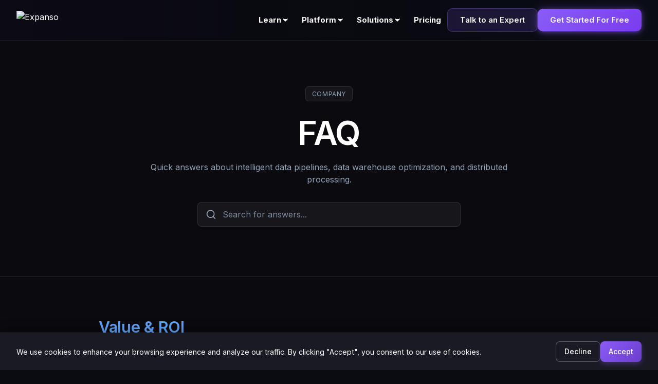

--- FILE ---
content_type: text/html; charset=utf-8
request_url: https://expanso.io/faq/
body_size: 11817
content:
<!doctype html><html lang=en><head><script>(function(w,i,g){w[g]=w[g]||[];if(typeof w[g].push=='function')w[g].push(i)})
(window,'GTM-MPSKFDMF','google_tags_first_party');</script><script>(function(w,d,s,l){w[l]=w[l]||[];(function(){w[l].push(arguments);})('set', 'developer_id.dYzg1YT', true);
		w[l].push({'gtm.start':new Date().getTime(),event:'gtm.js'});var f=d.getElementsByTagName(s)[0],
		j=d.createElement(s);j.async=true;j.src='/iwhe/';
		f.parentNode.insertBefore(j,f);
		})(window,document,'script','dataLayer');</script><meta charset=utf-8><title>Frequently Asked Questions</title>
<meta content="Quick answers to technical questions about edge log processing, integrations, and operations." name=description><meta content="width=device-width,initial-scale=1" name=viewport><meta property="og:title" content="Frequently Asked Questions | Expanso | Data Management & Governance Platform"><meta property="og:description" content="Quick answers to technical questions about edge log processing, integrations, and operations."><meta property="og:image" content="https://expanso.io/images/og/homepage-architecture.svg"><meta property="og:type" content="website"><meta property="og:url" content="https://expanso.io/faq/"><meta name=twitter:card content="summary_large_image"><meta name=twitter:image content="https://expanso.io/images/og/homepage-architecture.svg"><link rel=canonical href=https://expanso.io/faq/><link rel=dns-prefetch href=https://cdn.jsdelivr.net><link rel=dns-prefetch href=https://js.hsforms.net><link rel=dns-prefetch href=https://www.googletagmanager.com><link rel=dns-prefetch href=https://static.reo.dev><link rel=dns-prefetch href=https://us.i.posthog.com><link rel=preload href=/fonts/inter-variable.woff2 as=font type=font/woff2 crossorigin><link rel=stylesheet href=https://cdn.jsdelivr.net/npm/lucide-static/font/lucide.css><link rel=stylesheet href=/scss/main.min.5d8e763d0528aef83a309cbfe1521ddcf3c7f3e03a8b0fd4a7fb856c925b4f0e.css><link href=/images/icons/favicon.png rel="shortcut icon" type=image/x-icon><link href=/images/misc/webclip.png rel=apple-touch-icon><script>(function(){window.dataLayer=window.dataLayer||[],window.dataLayer.push({event:"pageview_queued",page_path:window.location.pathname,page_title:document.title,timestamp:(new Date).getTime()});var t,s=!1,o="GTM-MPSKFDMF",i="28e0d4f51a4b9db",a="phc_f467hBf7ZUEc5HDT3xFcbhZ4tL7wUYJH0COw9Y2bzSK",c="https://web.t.bacalhau.org",l="expanso-cookie-consent";function e(){if(s)return;if(s=!0,d(),o){window.dataLayer.push({"gtm.start":(new Date).getTime(),event:"gtm.js"});var e,n,t=document.createElement("script");t.async=!0,t.src="https://www.googletagmanager.com/gtm.js?id="+o,document.head.appendChild(t)}e=document.createElement("script"),e.src="https://static.reo.dev/"+i+"/reo.js",e.async=!0,e.onload=function(){window.Reo&&window.Reo.init&&Reo.init({clientID:i})},document.head.appendChild(e),a&&(window.posthog&&window.posthog.__SV||!function(e,t){var n,s,o,i;t.__SV||(window.posthog=t,t._i=[],t.init=function(a,r,c){function d(e,t){var n=t.split(".");2==n.length&&(e=e[n[0]],t=n[1]),e[t]=function(){e.push([t].concat(Array.prototype.slice.call(arguments,0)))}}(n=e.createElement("script")).type="text/javascript",n.crossOrigin="anonymous",n.async=!0,n.src=r.api_host.replace(".i.posthog.com","-assets.i.posthog.com")+"/static/array.js",(i=e.getElementsByTagName("script")[0]).parentNode.insertBefore(n,i);var l=t;for(void 0!==c?l=t[c]=[]:c="posthog",l.people=l.people||[],l.toString=function(e){var t="posthog";return"posthog"!==c&&(t+="."+c),e||(t+=" (stub)"),t},l.people.toString=function(){return l.toString(1)+".people (stub)"},o="init capture register register_once register_for_session unregister unregister_for_session getFeatureFlag getFeatureFlagPayload isFeatureEnabled reloadFeatureFlags updateEarlyAccessFeatureEnrollment getEarlyAccessFeatures on onFeatureFlags onSessionId getSurveys getActiveMatchingSurveys renderSurvey canRenderSurvey getNextSurveyStep identify setPersonProperties group resetGroups setPersonPropertiesForFlags resetPersonPropertiesForFlags setGroupPropertiesForFlags resetGroupPropertiesForFlags reset get_distinct_id getGroups get_session_id get_session_replay_url alias set_config startSessionRecording stopSessionRecording sessionRecordingStarted captureException loadToolbar get_property getSessionProperty createPersonProfile opt_in_capturing opt_out_capturing has_opted_in_capturing has_opted_out_capturing clear_opt_in_out_capturing debug getPageViewId".split(" "),s=0;s<o.length;s++)d(l,o[s]);t._i.push([a,r,c])},t.__SV=1)}(document,window.posthog||[]),window.__expanso_ph_inited||(window.__expanso_ph_inited=!0,n=("; "+document.cookie).split("; "+l+"=").pop().split(";").shift(),posthog.init(a,{api_host:c,persistence:n==="true"?"localStorage+cookie":"memory",autocapture:!0,capture_pageview:!0,capture_pageleave:!0,opt_out_capturing_by_default:!1,advanced_disable_decide:!1})))}window.__expanso_loadAllAnalytics=e,t=["scroll","click","touchstart","keydown"];function r(){e()}function n(){e()}t.forEach(function(e){window.addEventListener(e,r,{once:!0,passive:!0})}),document.addEventListener("visibilitychange",function(){document.visibilityState==="hidden"&&n()}),window.addEventListener("pagehide",n),window.addEventListener("beforeunload",n);function d(){t.forEach(function(e){window.removeEventListener(e,r)})}})()</script><script type=application/ld+json>{"@context":"https://schema.org","@type":"Organization","name":"Expanso","url":"https:\/\/expanso.io\/","logo":"https:\/\/expanso.io\/images/logos/expanso-logo-nav.avif","description":"Data Governance Software for Snowflake, Databricks \u0026 Modern Data Platforms. Control data at the source with Expanso\u0027s Hybrid Data Management platform.","foundingDate":"2019","sameAs":["https://github.com/expanso-io","https://www.linkedin.com/company/expanso-inc","https://twitter.com/expanso_io"],"contactPoint":{"@type":"ContactPoint","contactType":"Sales","url":"https:\/\/expanso.io\/contact"},"address":{"@type":"PostalAddress","addressCountry":"US"}}</script><script type=application/ld+json>{"@context":"https://schema.org","@type":"BreadcrumbList","itemListElement":[{"@type":"ListItem","position":1,"name":"Home","item":"https:\/\/expanso.io\/"},{"@type":"ListItem","position":2,"name":"Faq","item":"https:\/\/expanso.io\/faq"}]}</script></head><body class=body><noscript><iframe src="https://www.googletagmanager.com/ns.html?id=GTM-MPSKFDMF" height=0 width=0 style=display:none;visibility:hidden></iframe></noscript><div class=nav-bar><div class=nav-blur></div><div class=nav-bar-wrapper><a href=/ aria-current=page class=nav-logo-link><img src=/images/logos/expanso-logo-nav.avif loading=lazy alt=Expanso class=nav-logo></a><div class=nav-link-list><div class=nav-link-drop><div class=nav-link-drop-title><span>Learn</span><div class=nav-drop-arrow><svg viewBox="0 0 10 6" fill="none" xmlns="http://www.w3.org/2000/svg"><path d="M1 1 5 5 9 1" stroke="currentcolor" stroke-width="1.5" stroke-linecap="round" stroke-linejoin="round"/></svg></div></div><nav class=nav-link-drop-content><div class=nav-link-grid><div class=nav-link-grid-item><div class=nav-section-title>The Framework</div><div class=nav-link-wrapper><a href=/data-journey/ class="nav-link nav-link--featured">The Data Journey</a>
<a href=/ai-ready-data/ class="nav-link nav-link--featured">AI-Ready Data Overview</a>
<a href=/data-gov-ops/ class="nav-link nav-link--featured">Data Gov Ops</a></div></div><div class=nav-link-grid-item><div class=nav-section-title>Three Pillars</div><div class=nav-link-wrapper><a href=/ai-ready-data/alignment/ class=nav-link>Data Alignment</a>
<a href=/ai-ready-data/qualification/ class=nav-link>Data Qualification</a>
<a href=/ai-ready-data/governance/ class=nav-link>Data Governance</a></div></div></div></nav></div><div class=nav-link-drop><div class=nav-link-drop-title><span>Platform</span><div class=nav-drop-arrow><svg viewBox="0 0 10 6" fill="none" xmlns="http://www.w3.org/2000/svg"><path d="M1 1 5 5 9 1" stroke="currentcolor" stroke-width="1.5" stroke-linecap="round" stroke-linejoin="round"/></svg></div></div><nav class=nav-link-drop-content><div class=nav-link-grid><div class=nav-link-grid-item><div class=nav-section-title>Expanso Platform</div><div class=nav-link-wrapper><a href=https://exso.cloud/get-started class="nav-link nav-link--featured">Get Started</a>
<a href=/features/ class="nav-link nav-link--featured">Features</a>
<a href=/security-and-governance/ class=nav-link>Security and Governance</a>
<a href=/why-choose-expanso/ class=nav-link>Why Choose Expanso</a></div></div><div class=nav-link-grid-item><div class=nav-section-title>Ecosystem</div><div class=nav-link-wrapper><a href=/partners/ class=nav-link>Partners</a>
<a href=https://docs.expanso.io/components class=nav-link target=_blank>200+ Connectors</a>
<a href=/request-connector/ class=nav-link>Request Connector</a></div></div></div></nav></div><div class=nav-link-drop><div class=nav-link-drop-title><span>Solutions</span><div class=nav-drop-arrow><svg viewBox="0 0 10 6" fill="none" xmlns="http://www.w3.org/2000/svg"><path d="M1 1 5 5 9 1" stroke="currentcolor" stroke-width="1.5" stroke-linecap="round" stroke-linejoin="round"/></svg></div></div><nav class="nav-link-drop-content size-large"><div class="nav-link-grid grid-three-col"><div class=nav-link-grid-item><div class=nav-section-title>Impact Stories</div><div class=nav-link-wrapper><a href=/case-study/us-navy/ class="nav-link nav-link--featured">U.S. Navy</a>
<a href=/case-study/major-us-city/ class="nav-link nav-link--featured">Major U.S. City</a>
<a href=/case-study/oran-telemetry-telecom/ class=nav-link>O-RAN Telemetry</a>
<a href=/case-study/splunk-cost-optimization/ class=nav-link>Splunk Cost Optimization</a>
<a href=/case-study/automotive-intrusion-detection/ class=nav-link>Automotive IDS</a>
<a href=/case-study/forest-mapping-environmental/ class=nav-link>Forest Mapping</a>
<a href=/case-study/sports-stadium-analytics/ class=nav-link>Sports Stadium Analytics</a></div></div><div class=nav-link-grid-item><div class=nav-section-title>Use Cases</div><div class=nav-link-wrapper><a href=/use-cases/distributed-data-warehouse/ class=nav-link>Distributed Data Warehouse</a>
<a href=/use-cases/log-processing/ class=nav-link>Log Processing</a>
<a href=/use-cases/edge-machine-learning/ class=nav-link>Edge Machine Learning</a>
<a href=/use-cases/distributed-fleet-management/ class=nav-link>Distributed Fleet Management</a></div></div><div class=nav-link-grid-item><div class=nav-section-title>Industries</div><div class=nav-link-wrapper><a href=/industries/healthcare/ class="nav-link nav-link--featured">Healthcare and Life Sciences</a>
<a href=/industries/manufacturing/ class="nav-link nav-link--featured">Manufacturing</a>
<a href=/industries/financial/ class="nav-link nav-link--featured">Financial Services</a>
<a href=/industries/insurance/ class="nav-link nav-link--featured">Insurance</a>
<a href=/industries/energy/ class="nav-link nav-link--featured">Energy</a>
<a href=/industries/automotive/ class="nav-link nav-link--featured">Automotive</a>
<a href=/industries/public-sector/ class="nav-link nav-link--featured">Public sector</a>
<a href=/industries/retail/ class="nav-link nav-link--featured">Retail</a></div></div></div></nav></div><a href=/pricing/ class=nav-link-direct>Pricing</a><div class=nav-cta-buttons><a href=https://exso.cloud/contact-us class="nav-cta-btn nav-cta-btn--secondary">Talk to an Expert
</a><a href=https://exso.cloud/get-started class="nav-cta-btn nav-cta-btn--primary">Get Started For Free</a></div></div><button class=nav-mobile-toggle aria-label="Toggle navigation menu">
<span></span>
<span></span>
<span></span></button></div><script src=/js/navbar.js defer></script></div><section class=faq-hero><div class=container><div class=faq-hero-content><div class=faq-breadcrumb><span>COMPANY</span></div><h1 class=faq-title>FAQ</h1><p class=faq-subtitle>Quick answers about intelligent data pipelines, data warehouse optimization, and distributed processing.</p><div class=faq-search-container><svg class="faq-search-icon" width="20" height="20" viewBox="0 0 24 24" fill="none" stroke="currentcolor" stroke-width="2" stroke-linecap="round" stroke-linejoin="round"><circle cx="11" cy="11" r="8"/><path d="m21 21-4.35-4.35"/></svg>
<input type=text id=faq-search placeholder="Search for answers..." class=faq-search-input></div></div></div></section><section class=faq-content><div class=container><div class=faq-content-wrapper><div id=faq-no-results class=faq-no-results style=display:none><p>No results found for "<span id=search-query></span>". Try different keywords.</p></div><div id=faq-categories class=faq-categories><div class=faq-category data-category="Value & ROI"><h2 class=faq-category-title>Value & ROI</h2><div class=faq-questions><details class=faq-item data-question-index=0><summary class=faq-question><span>How does Expanso reduce my Snowflake/Splunk/Datadog costs?</span><svg class="faq-chevron" width="20" height="20" viewBox="0 0 24 24" fill="none" stroke="currentcolor" stroke-width="2" stroke-linecap="round" stroke-linejoin="round"><polyline points="6 9 12 15 18 9"/></svg></summary><div class=faq-answer><p>Expanso filters, transforms, and governs data at the source-before it reaches your expensive downstream platforms. By cutting 50-70% of data volume upstream, you dramatically reduce ingestion, storage, and compute costs in Snowflake, Splunk, Datadog, and similar platforms. Instead of paying premium rates to process raw, noisy data in centralized systems, Expanso does the heavy lifting at the edge for pennies on the dollar, then sends only valuable, policy-compliant data downstream.</p></div></details><details class=faq-item data-question-index=1><summary class=faq-question><span>What's the typical ROI and payback period?</span><svg class="faq-chevron" width="20" height="20" viewBox="0 0 24 24" fill="none" stroke="currentcolor" stroke-width="2" stroke-linecap="round" stroke-linejoin="round"><polyline points="6 9 12 15 18 9"/></svg></summary><div class=faq-answer><p>Most enterprises see 50-70% reduction in downstream platform costs within 60-90 days. Typical outcomes: $500K-$2M+ annual savings on Snowflake/Splunk/Datadog spend, 50% faster data onboarding (weeks vs. months), and 60% reduction in pipeline engineering toil. We offer a free cost assessment that identifies 5-10 immediate savings opportunities in your first consultation. ROI usually pays back deployment costs in 3-6 months.</p></div></details><details class=faq-item data-question-index=2><summary class=faq-question><span>Does Expanso replace my existing data platforms?</span><svg class="faq-chevron" width="20" height="20" viewBox="0 0 24 24" fill="none" stroke="currentcolor" stroke-width="2" stroke-linecap="round" stroke-linejoin="round"><polyline points="6 9 12 15 18 9"/></svg></summary><div class=faq-answer><p>No-we make them cheaper, faster, and more reliable. Expanso sits upstream of Snowflake, Databricks, Splunk, Datadog, Elastic, and other platforms. We're the 'data control layer' that filters noise, enforces governance policies, and optimizes data before it hits your downstream systems. You keep your existing analytics, observability, and security tools-they just work better and cost 50-70% less.</p></div></details><details class=faq-item data-question-index=3><summary class=faq-question><span>How quickly can we deploy and see results?</span><svg class="faq-chevron" width="20" height="20" viewBox="0 0 24 24" fill="none" stroke="currentcolor" stroke-width="2" stroke-linecap="round" stroke-linejoin="round"><polyline points="6 9 12 15 18 9"/></svg></summary><div class=faq-answer><p>Start with our free tier (5 nodes) or pilot a subset of your infrastructure in 1-2 weeks. Most enterprises deploy to 50-100 nodes in the first month and validate cost savings before scaling to thousands of endpoints. Transparent per-node pricing means no surprises-you control the rollout pace. Typical path: pilot (weeks 1-4) → validate savings (weeks 5-8) → scale (months 3-6).</p></div></details></div></div><div class=faq-category data-category="Platform & Architecture"><h2 class=faq-category-title>Platform & Architecture</h2><div class=faq-questions><details class=faq-item data-question-index=0><summary class=faq-question><span>What platforms and environments does Expanso support?</span><svg class="faq-chevron" width="20" height="20" viewBox="0 0 24 24" fill="none" stroke="currentcolor" stroke-width="2" stroke-linecap="round" stroke-linejoin="round"><polyline points="6 9 12 15 18 9"/></svg></summary><div class=faq-answer><p>Expanso runs everywhere your data originates: cloud (AWS, Azure, GCP), on-prem data centers, edge locations, hybrid environments, and IoT/OT devices. Native support for Linux (x86_64, ARM64), Windows Server, containers (Docker, Kubernetes), and bare metal. Lightweight agents (&lt;512 MB RAM, &lt;5% CPU) run on everything from Raspberry Pi to industrial servers. Perfect for distributed enterprises with complex, multi-cloud infrastructure.</p></div></details><details class=faq-item data-question-index=1><summary class=faq-question><span>How does Expanso handle network instability and disconnections?</span><svg class="faq-chevron" width="20" height="20" viewBox="0 0 24 24" fill="none" stroke="currentcolor" stroke-width="2" stroke-linecap="round" stroke-linejoin="round"><polyline points="6 9 12 15 18 9"/></svg></summary><div class=faq-answer><p>Built for unreliable networks. Edge nodes buffer locally during disconnections (configurable, default 10 GB with optional persistent disk buffering). Automatic backpressure management, guaranteed delivery, and no data loss when configured properly. Critical for retail locations, manufacturing plants, remote sites, and distributed infrastructure where connectivity isn't guaranteed.</p></div></details><details class=faq-item data-question-index=2><summary class=faq-question><span>What's the performance overhead and resource footprint?</span><svg class="faq-chevron" width="20" height="20" viewBox="0 0 24 24" fill="none" stroke="currentcolor" stroke-width="2" stroke-linecap="round" stroke-linejoin="round"><polyline points="6 9 12 15 18 9"/></svg></summary><div class=faq-answer><p>Minimal. Edge agents use &lt;5% CPU and &lt;512 MB RAM under typical enterprise load (100 GB/hour throughput). Processing adds microseconds per event. Binary size ~50 MB with no runtime dependencies. Designed for efficiency-agents run on constrained edge hardware while processing 10-50 GB/hour per node. Scale horizontally across thousands of endpoints without performance degradation.</p></div></details><details class=faq-item data-question-index=3><summary class=faq-question><span>Can we customize processing logic for our specific use cases?</span><svg class="faq-chevron" width="20" height="20" viewBox="0 0 24 24" fill="none" stroke="currentcolor" stroke-width="2" stroke-linecap="round" stroke-linejoin="round"><polyline points="6 9 12 15 18 9"/></svg></summary><div class=faq-answer><p>Yes. Expanso provides 40+ built-in processors (filter, parse, transform, enrich, aggregate, mask, redact) that handle most enterprise use cases. For custom logic, use our JavaScript sandbox or request custom processors-Enterprise customers typically receive custom processors within 48 hours. Full SDK roadmap for Q1 2025. Our team works with you to build policy-driven pipelines that match your exact requirements.</p></div></details></div></div><div class=faq-category data-category="Compliance & Governance"><h2 class=faq-category-title>Compliance & Governance</h2><div class=faq-questions><details class=faq-item data-question-index=0><summary class=faq-question><span>How does Expanso help with compliance (GDPR, HIPAA, industry standards)?</span><svg class="faq-chevron" width="20" height="20" viewBox="0 0 24 24" fill="none" stroke="currentcolor" stroke-width="2" stroke-linecap="round" stroke-linejoin="round"><polyline points="6 9 12 15 18 9"/></svg></summary><div class=faq-answer><p>Expanso enforces compliance at the source-before sensitive data reaches downstream platforms. Built-in processors redact PII (SSNs, credit cards, API keys, passwords), hash identifiable data while preserving searchability, and enforce data residency policies. Built to meet enterprise security and compliance requirements including HIPAA-compliant deployment options and GDPR compliance with DPAs. Data governance becomes policy-driven and automated, not manual and error-prone.</p></div></details><details class=faq-item data-question-index=1><summary class=faq-question><span>Where does our data go? Can we keep it on-prem?</span><svg class="faq-chevron" width="20" height="20" viewBox="0 0 24 24" fill="none" stroke="currentcolor" stroke-width="2" stroke-linecap="round" stroke-linejoin="round"><polyline points="6 9 12 15 18 9"/></svg></summary><div class=faq-answer><p>Your data never leaves your infrastructure unless you explicitly configure forwarding. Expanso processes data locally at the edge, then sends only policy-compliant, filtered data to your chosen destinations. Full data sovereignty-you own and control your data completely. Control plane available in US, EU, and APAC regions. Private control plane deployment available for Enterprise customers with strict data residency requirements.</p></div></details><details class=faq-item data-question-index=2><summary class=faq-question><span>How is authentication and access control managed?</span><svg class="faq-chevron" width="20" height="20" viewBox="0 0 24 24" fill="none" stroke="currentcolor" stroke-width="2" stroke-linecap="round" stroke-linejoin="round"><polyline points="6 9 12 15 18 9"/></svg></summary><div class=faq-answer><p>Enterprise-grade security: mTLS between agents and control plane with automatic certificate rotation, SAML/OIDC for user authentication (Okta, Auth0, Azure AD), API keys with RBAC and automatic expiration, and optional hardware token support (YubiKey). All control plane communication uses mTLS with certificate pinning. No passwords stored anywhere. Full audit logs for compliance reporting.</p></div></details><details class=faq-item data-question-index=3><summary class=faq-question><span>Can Expanso run in air-gapped or highly restricted environments?</span><svg class="faq-chevron" width="20" height="20" viewBox="0 0 24 24" fill="none" stroke="currentcolor" stroke-width="2" stroke-linecap="round" stroke-linejoin="round"><polyline points="6 9 12 15 18 9"/></svg></summary><div class=faq-answer><p>Yes. Edge agents operate fully offline once configured. Configuration deployed via local network, USB, or manual distribution. Many financial services and defense customers run completely air-gapped deployments. Offline license activation available for Enterprise tier. Perfect for highly regulated industries with strict network isolation requirements.</p></div></details></div></div><div class=faq-category data-category="Integrations & Ecosystem"><h2 class=faq-category-title>Integrations & Ecosystem</h2><div class=faq-questions><details class=faq-item data-question-index=0><summary class=faq-question><span>Does Expanso integrate with Snowflake, Databricks, and data warehouses?</span><svg class="faq-chevron" width="20" height="20" viewBox="0 0 24 24" fill="none" stroke="currentcolor" stroke-width="2" stroke-linecap="round" stroke-linejoin="round"><polyline points="6 9 12 15 18 9"/></svg></summary><div class=faq-answer><p>Yes-first-class support. Direct integration with Snowflake (Snowpipe, external tables), Databricks (Delta Lake, Unity Catalog), AWS S3/Athena, Azure Blob/Synapse, and GCP GCS/BigQuery. Automatic partitioning, compression (gzip, snappy, zstd), and multiple formats (JSON, Parquet, ORC, Avro). Smart batching reduces API calls by 95%. Most customers see 50-70% warehouse cost reduction due to upstream filtering and optimization.</p></div></details><details class=faq-item data-question-index=1><summary class=faq-question><span>What about Splunk, Datadog, Elastic, and observability platforms?</span><svg class="faq-chevron" width="20" height="20" viewBox="0 0 24 24" fill="none" stroke="currentcolor" stroke-width="2" stroke-linecap="round" stroke-linejoin="round"><polyline points="6 9 12 15 18 9"/></svg></summary><div class=faq-answer><p>Full native support. Splunk HEC with automatic batching and compression, Datadog Logs API with proper tagging, New Relic with attribute enrichment, Elasticsearch/OpenSearch with bulk indexing and ILM support. We compress, batch, and optimize for efficient ingestion-typically reducing API calls by 90% and ingestion costs by 60-80%. All with automatic retry, circuit breaking, and backpressure management.</p></div></details><details class=faq-item data-question-index=2><summary class=faq-question><span>Can we keep using Kafka, Kinesis, and existing streaming infrastructure?</span><svg class="faq-chevron" width="20" height="20" viewBox="0 0 24 24" fill="none" stroke="currentcolor" stroke-width="2" stroke-linecap="round" stroke-linejoin="round"><polyline points="6 9 12 15 18 9"/></svg></summary><div class=faq-answer><p>Absolutely. Native Kafka producer with exactly-once semantics, automatic topic creation, and schema registry support. Kinesis output with automatic sharding and PutRecords batching. Expanso sits upstream-filtering and enriching data before it hits your streaming platforms. Most customers see 70-80% reduction in Kafka/Kinesis costs due to edge filtering and reduced message volume.</p></div></details><details class=faq-item data-question-index=3><summary class=faq-question><span>What connectors and data sources does Expanso support?</span><svg class="faq-chevron" width="20" height="20" viewBox="0 0 24 24" fill="none" stroke="currentcolor" stroke-width="2" stroke-linecap="round" stroke-linejoin="round"><polyline points="6 9 12 15 18 9"/></svg></summary><div class=faq-answer><p>Plug-and-play connectors for 100+ data sources: application logs, system metrics, cloud services (AWS CloudWatch, Azure Monitor, GCP Logging), databases (PostgreSQL, MySQL, MongoDB), message queues, APIs, and custom sources. Pre-built integrations mean faster onboarding-weeks instead of months building brittle custom scripts. If we don't have a connector you need, we'll build it (typically 48-hour turnaround for Enterprise customers).</p></div></details></div></div><div class=faq-category data-category="Enterprise Scale & Operations"><h2 class=faq-category-title>Enterprise Scale & Operations</h2><div class=faq-questions><details class=faq-item data-question-index=0><summary class=faq-question><span>What scale can Expanso handle? How many nodes/endpoints?</span><svg class="faq-chevron" width="20" height="20" viewBox="0 0 24 24" fill="none" stroke="currentcolor" stroke-width="2" stroke-linecap="round" stroke-linejoin="round"><polyline points="6 9 12 15 18 9"/></svg></summary><div class=faq-answer><p>Production-proven at enterprise scale: 10,000+ nodes for global customers, tested to 100,000+ nodes. Largest customer processes 5 PB/month across 8,000 distributed locations. Configuration updates propagate globally in &lt;30 seconds. Typical enterprise deployment: 500-5,000 nodes across data centers, cloud regions, edge locations, and remote sites. Linear scaling with no performance degradation.</p></div></details><details class=faq-item data-question-index=1><summary class=faq-question><span>How much data throughput can a single node handle?</span><svg class="faq-chevron" width="20" height="20" viewBox="0 0 24 24" fill="none" stroke="currentcolor" stroke-width="2" stroke-linecap="round" stroke-linejoin="round"><polyline points="6 9 12 15 18 9"/></svg></summary><div class=faq-answer><p>Typical throughput: 100 GB/hour per node (compressed). Peak tested: 500 GB/hour on modern hardware. Sweet spot for cost/performance: 10-50 GB/hour per node. Scale horizontally across endpoints rather than vertically per node. Most enterprises deploy multiple lightweight nodes rather than over-provisioning single nodes-better resilience, easier management.</p></div></details><details class=faq-item data-question-index=2><summary class=faq-question><span>How does pricing work? Any hidden costs or surprises?</span><svg class="faq-chevron" width="20" height="20" viewBox="0 0 24 24" fill="none" stroke="currentcolor" stroke-width="2" stroke-linecap="round" stroke-linejoin="round"><polyline points="6 9 12 15 18 9"/></svg></summary><div class=faq-answer><p>Transparent per-node pricing-no surprises. Pay for data processed at ingestion (before filtering). If you ingest 100 GB and filter to 30 GB, you pay for 100 GB processing. Pricing tiers: Free (50 GB/month, 5 nodes), Team (pay-as-you-go), Business (volume discounts with commitment), Enterprise (custom pricing for 500+ nodes). Most enterprises see 60-80% total cost reduction when factoring in downstream platform savings. ROI calculator available on request.</p></div></details><details class=faq-item data-question-index=3><summary class=faq-question><span>What does Enterprise support include?</span><svg class="faq-chevron" width="20" height="20" viewBox="0 0 24 24" fill="none" stroke="currentcolor" stroke-width="2" stroke-linecap="round" stroke-linejoin="round"><polyline points="6 9 12 15 18 9"/></svg></summary><div class=faq-answer><p>Enterprise tier includes: dedicated customer success manager, 24/7/365 support with &lt;1 hour SLA, custom processor development (48-hour turnaround), architecture reviews and optimization, private control plane deployment, professional services for onboarding, and executive business reviews. We partner with you to ensure successful deployment and continuous optimization-your success is our success.</p></div></details></div></div><div class=faq-category data-category="Competitive Positioning"><h2 class=faq-category-title>Competitive Positioning</h2><div class=faq-questions><details class=faq-item data-question-index=0><summary class=faq-question><span>How is Expanso different from Cribl, Edge Delta, or traditional ETL tools?</span><svg class="faq-chevron" width="20" height="20" viewBox="0 0 24 24" fill="none" stroke="currentcolor" stroke-width="2" stroke-linecap="round" stroke-linejoin="round"><polyline points="6 9 12 15 18 9"/></svg></summary><div class=faq-answer><p>Expanso is purpose-built for upstream data control at enterprise scale. Unlike point solutions focused on observability (Edge Delta) or log routing (Cribl), Expanso provides policy-driven pipelines for all data types-logs, metrics, events, IoT telemetry, application data. We're the control layer between data sources and all downstream platforms (Snowflake, Splunk, Datadog, Databricks, etc.). Built-in compliance, governance, and cost optimization-not bolt-on features.</p></div></details><details class=faq-item data-question-index=1><summary class=faq-question><span>Why not just use Snowflake/Databricks built-in features?</span><svg class="faq-chevron" width="20" height="20" viewBox="0 0 24 24" fill="none" stroke="currentcolor" stroke-width="2" stroke-linecap="round" stroke-linejoin="round"><polyline points="6 9 12 15 18 9"/></svg></summary><div class=faq-answer><p>Snowflake and Databricks are excellent for analytics, but they charge premium rates for data ingestion, storage, and compute. By the time data reaches them, you've already paid for raw, unfiltered volume. Expanso sits upstream-filtering and optimizing before data hits these platforms. You keep using Snowflake/Databricks for what they do best (analytics), but your bills drop 50-70% because you're only sending valuable, processed data.</p></div></details><details class=faq-item data-question-index=2><summary class=faq-question><span>We have a data engineering team. Why can't we build this ourselves?</span><svg class="faq-chevron" width="20" height="20" viewBox="0 0 24 24" fill="none" stroke="currentcolor" stroke-width="2" stroke-linecap="round" stroke-linejoin="round"><polyline points="6 9 12 15 18 9"/></svg></summary><div class=faq-answer><p>You absolutely could-but should your best engineers build distributed systems infrastructure, or focus on business-differentiating analytics and features? Expanso handles the complexity of reliable edge processing (disconnections, retries, security, compliance, monitoring, scaling) so your team focuses on insights, not infrastructure. Customers report 60%+ reduction in pipeline engineering toil after deploying Expanso-freeing engineers for higher-value work.</p></div></details><details class=faq-item data-question-index=3><summary class=faq-question><span>What's the migration path from our current setup?</span><svg class="faq-chevron" width="20" height="20" viewBox="0 0 24 24" fill="none" stroke="currentcolor" stroke-width="2" stroke-linecap="round" stroke-linejoin="round"><polyline points="6 9 12 15 18 9"/></svg></summary><div class=faq-answer><p>Phased, low-risk approach: start with pilot (5-50 nodes), validate cost savings (30-60 days), then scale incrementally. Expanso runs alongside your existing pipelines-no rip-and-replace. Many customers start with one high-cost data source (e.g., verbose application logs flooding Splunk) to prove ROI, then expand to additional sources. We provide migration playbooks, professional services, and hands-on support to ensure smooth rollout.</p></div></details></div></div><div class=faq-category data-category="Common Issues & Troubleshooting"><h2 class=faq-category-title>Common Issues & Troubleshooting</h2><div class=faq-questions><details class=faq-item data-question-index=0><summary class=faq-question><span>Edge agent won't start-what should I check first?</span><svg class="faq-chevron" width="20" height="20" viewBox="0 0 24 24" fill="none" stroke="currentcolor" stroke-width="2" stroke-linecap="round" stroke-linejoin="round"><polyline points="6 9 12 15 18 9"/></svg></summary><div class=faq-answer><p>Usually permissions or connectivity. Check: 1) Agent has read access to log files and write access to buffer directory (/var/lib/expanso by default), 2) Minimum 1 GB disk space available, 3) Port 443 open for control plane communication, 4) System time synchronized (NTP->5 min drift causes TLS failures). Run 'expanso doctor' for automatic diagnostics. Contact support if issues persist-Enterprise customers get &lt;1 hour response.</p></div></details><details class=faq-item data-question-index=1><summary class=faq-question><span>Seeing 'TLS handshake failed' or connectivity errors?</span><svg class="faq-chevron" width="20" height="20" viewBox="0 0 24 24" fill="none" stroke="currentcolor" stroke-width="2" stroke-linecap="round" stroke-linejoin="round"><polyline points="6 9 12 15 18 9"/></svg></summary><div class=faq-answer><p>Usually firewall, proxy, or time sync issues. Check: 1) Port 443 outbound is open, 2) If using corporate proxy, set HTTPS_PROXY environment variable, 3) System time is correct (use NTP), 4) CA certificates are up-to-date. For debugging, run agent with --debug flag for detailed TLS logs. Many enterprise customers require proxy configuration-we provide detailed documentation and support.</p></div></details><details class=faq-item data-question-index=2><summary class=faq-question><span>Data isn't appearing in downstream destinations-how do I debug?</span><svg class="faq-chevron" width="20" height="20" viewBox="0 0 24 24" fill="none" stroke="currentcolor" stroke-width="2" stroke-linecap="round" stroke-linejoin="round"><polyline points="6 9 12 15 18 9"/></svg></summary><div class=faq-answer><p>Check pipeline status: 'expanso pipeline status [name]'. Common issues: 1) Filter policy too restrictive (check metrics for filtered count), 2) Destination credentials incorrect (check error logs), 3) Network path blocked to destination (test with telnet/curl), 4) Backpressure from slow destination (check buffer usage). Enable debug logs for detailed flow tracing. Enterprise support can remote-diagnose and resolve within hours.</p></div></details><details class=faq-item data-question-index=3><summary class=faq-question><span>High memory usage or performance issues on edge nodes?</span><svg class="faq-chevron" width="20" height="20" viewBox="0 0 24 24" fill="none" stroke="currentcolor" stroke-width="2" stroke-linecap="round" stroke-linejoin="round"><polyline points="6 9 12 15 18 9"/></svg></summary><div class=faq-answer><p>Usually buffer configuration or throughput mismatch. Check: 1) Buffer size vs. throughput (need 10x headroom), 2) Pipeline batch sizes (larger batches = more memory), 3) Number of concurrent pipelines, 4) Memory leak (rare-run 'expanso debug memory-profile'). Tune with --max-memory flag. Default in-memory buffer is 512 MB; enable disk buffering for high-volume nodes. Enterprise customers get architecture reviews to optimize performance.</p></div></details></div></div></div></div></div></section><section class=faq-footer><div class=container><div class=faq-footer-content><h2 class=faq-footer-title>Still have questions?</h2><p class=faq-footer-subtitle>Our engineers are here to help. Join our community forum or contact support.</p><div class=faq-footer-buttons><a href=https://cloud.expanso.io/api/auth/sign-up class="btn btn-primary">Start Now
</a><a href=/contact/ class="btn btn-secondary">Talk to an Expert</a></div></div></div></section><div class=footer-home><div class=footer-home-wrapper><div class=footer-content><a href=/ class=footer-link-logo><img src=/images/logos/expanso-logo-nav.avif loading=lazy alt class=footer-logo></a><div class=footer-list-wrapper><div class=footer-list-link-wrapper><div class=txt-16-semi>AI-Ready Data</div><div class=footer-link-list><a href=/data-journey/ class=footer-link>The Data Journey</a>
<a href=/ai-ready-data/ class=footer-link>AI-Ready Data Overview</a>
<a href=/ai-ready-data/alignment/ class=footer-link>Data Alignment</a>
<a href=/ai-ready-data/qualification/ class=footer-link>Data Qualification</a>
<a href=/ai-ready-data/governance/ class=footer-link>Data Governance</a>
<a href=/data-gov-ops/ class=footer-link>Data Gov Ops</a></div></div><div class=footer-list-link-wrapper><div class=txt-16-semi>Platform</div><div class=footer-link-list><a href=https://exso.cloud/get-started class=footer-link>Get Started</a>
<a href=/features/ class=footer-link>Features</a>
<a href=/why-choose-expanso/ class=footer-link>Why Choose Expanso</a>
<a href=/security-and-governance/ class=footer-link>Security and Governance</a>
<a href=/partners/ class=footer-link>Partners</a></div></div><div class=footer-list-link-wrapper><div class=txt-16-semi>Solutions</div><div class=footer-link-list><a href=/solutions/accelerate-data-velocity/ class=footer-link>Data Engineering Leaders</a>
<a href=/solutions/data-gov-ops/ class=footer-link>CIOs, CISOs, and CFOs</a>
<a href=/solutions/ai-ready-platforms/ class=footer-link>AI and ML Leaders</a>
<a href=/use-cases/distributed-data-warehouse/ class=footer-link>Distributed Data Warehouse</a>
<a href=/use-cases/log-processing/ class=footer-link>Log Processing</a>
<a href=/industries/healthcare/ class=footer-link>Healthcare</a>
<a href=/case-study/us-navy/ class=footer-link>U.S. Navy Case Study</a></div></div><div class=footer-list-link-wrapper><div class=txt-16-semi>Company</div><div class=footer-link-list><a href=/about-us/ class=footer-link>Who Are We</a>
<a href=/what-we-value/ class=footer-link>What We Value</a>
<a href=https://expanso-inc.breezy.hr/ class=footer-link target=_blank>Careers</a>
<a href=/contact/ class=footer-link>Contact</a></div></div><div class=footer-list-link-wrapper><div class=txt-16-semi>Resources</div><div class=footer-link-list><a href=/blog/ class=footer-link>Blog</a>
<a href=/help-center/ class=footer-link>Help Center</a>
<a href=/faq/ class=footer-link>FAQs</a>
<a href=https://docs.expanso.io class=footer-link target=_blank>Documentation</a>
<a href=/pricing/ class=footer-link>Pricing</a></div></div><div class=footer-list-link-wrapper><div class=txt-16-semi>Buyer Guides</div><div class=footer-link-list><a href=/comparison/expanso-vs-kubernetes/ class=footer-link>Expanso and Kubernetes</a>
<a href=/comparison/expanso-vs-openshift/ class=footer-link>Expanso and OpenShift</a>
<a href=/comparison/expanso-vs-nomad/ class=footer-link>Expanso and Nomad</a>
<a href=/comparison/expanso-vs-amazon-ecs-eks-hybrid-nodes/ class=footer-link>Expanso and Amazon EKS Hybrid Nodes</a>
<a href=/comparison/expanso-vs-google-anthos/ class=footer-link>Expanso and Google Anthos</a>
<a href=/comparison/expanso-vs-rancher-portainer/ class=footer-link>Expanso and Rancher & Portainer</a></div></div></div></div><div class=footer-line></div><div class=footer-tech><div class=txt-16-reg>© 2025 Expanso . All rights reserved.</div><div class=footer-social-wrapper><a href=https://x.com/ExpansoIO target=_blank class=footer-social-link><div class=social-icon><svg xmlns="http://www.w3.org/2000/svg" viewBox="0 0 24 24" fill="currentcolor"><path d="M10.4883 14.651 15.25 21h7L14.3917 10.5223 20.9308 3h-2.65L13.1643 8.88578 8.75 3h-7L9.26086 13.0145 2.31915 21H4.96917l5.51913-6.349zM16.25 19 5.75 5h2l10.5 14h-2z"/></svg></div></a><a href=https://www.linkedin.com/company/expanso-io/ target=_blank class=footer-social-link><div class=social-icon><svg xmlns="http://www.w3.org/2000/svg" viewBox="0 0 24 24" fill="currentcolor"><path d="M18.3362 18.339H15.6707V14.1622c0-.996-.0202000000000009-2.2777-1.389-2.2777-1.3897.0-1.602 1.0838-1.602 2.2042V18.339H10.0142V9.75h2.5605v1.1707H12.6092C12.967 10.2457 13.837 9.53325 15.1367 9.53325c2.7008.0 3.2003 1.77755 3.2003 4.09125V18.339H18.3362zM7.00373 8.57475c-.858.0-1.54725-.6945-1.54725-1.54875.0-.8535.69-1.54725 1.54725-1.54725.855.0 1.548.693750000000001 1.548 1.54725.0.85425-.693749999999999 1.54875-1.548 1.54875zM8.34023 18.339h-2.673V9.75h2.673v8.589zM19.6697 3H4.32923c-.73425.0-1.32825.5805-1.32825 1.29675V19.7033C3.00098 20.4202 3.59498 21 4.32923 21H19.6675C20.401 21 21.001 20.4202 21.001 19.7033V4.29675C21.001 3.5805 20.401 3 19.6675 3H19.6697z"/></svg></div></a><a href=https://www.youtube.com/@ExpansoIO target=_blank class=footer-social-link><div class=social-icon><svg xmlns="http://www.w3.org/2000/svg" viewBox="0 0 24 24" fill="currentcolor"><path d="M12.2439 4C12.778 4.00294 14.1143 4.01586 15.5341 4.07273L16.0375 4.09468C17.467 4.16236 18.8953 4.27798 19.6037 4.4755 20.5486 4.74095 21.2913 5.5155 21.5423 6.49732 21.942 8.05641 21.992 11.0994 21.9982 11.8358L21.9991 11.9884V11.9991S21.9991 12.0028 21.9991 12.0099L21.9982 12.1625C21.992 12.8989 21.942 15.9419 21.5423 17.501 21.2878 18.4864 20.5451 19.261 19.6037 19.5228 18.8953 19.7203 17.467 19.8359 16.0375 19.9036L15.5341 19.9255C14.1143 19.9824 12.778 19.9953 12.2439 19.9983L12.0095 19.9991H11.9991c0-8-.00350000000000072.0-.0104000000000006.0L11.7545 19.9983C10.6241 19.9921 5.89772 19.941 4.39451 19.5228 3.4496 19.2573 2.70692 18.4828 2.45587 17.501 2.0562 15.9419 2.00624 12.8989 2 12.1625V11.8358C2.00624 11.0994 2.0562 8.05641 2.45587 6.49732c.25453-.98546.99721-1.76 1.93864-2.02182C5.89772 4.05723 10.6241 4.00622 11.7545 4h.4894zM9.99911 8.49914V15.4991l5.99999-3.5L9.99911 8.49914z"/></svg></div></a></div><div class=footer-tech-wrapper><a href=/terms/ class=footer-link>Terms & Conditions</a>
<a href=/trademarks/ class=footer-link>Trademarks</a>
<a href=/privacy-policy/ class=footer-link>Privacy Policy</a></div></div></div></div><script src=/js/faq-search.js defer></script><div id=cookie-banner class=cookie-banner style=display:none><div class=cookie-banner-container><div class=cookie-banner-content><p class=cookie-banner-text>We use cookies to enhance your browsing experience and analyze our traffic.
By clicking "Accept", you consent to our use of cookies.</p><div class=cookie-banner-actions><button id=cookie-decline class=btn-secondary-sm>Decline</button>
<button id=cookie-accept class=btn-primary-sm>Accept</button></div></div></div></div><script>(function(){var e=document.getElementById("cookie-banner"),s=document.getElementById("cookie-accept"),o=document.getElementById("cookie-decline"),t="expanso-cookie-consent";function i(e,t,n){var s,o="";n&&(s=new Date,s.setTime(s.getTime()+n*24*60*60*1e3),o="; expires="+s.toUTCString()),window.location.hostname==="expanso.io"?document.cookie=e+"="+(t||"")+o+"; path=/; domain=.expanso.io; SameSite=Lax":document.cookie=e+"="+(t||"")+o+"; path=/; SameSite=Lax"}function a(e){for(var t,s=e+"=",o=document.cookie.split(";"),n=0;n<o.length;n++){for(t=o[n];t.charAt(0)===" ";)t=t.substring(1,t.length);if(t.indexOf(s)===0)return t.substring(s.length,t.length)}return null}a(t)||(e.style.display="block");function n(n){i(t,n?"true":"false",365),n&&window.__expanso_loadAllAnalytics&&window.__expanso_loadAllAnalytics(),window.posthog&&(n?(window.posthog.opt_in_capturing({captureEventName:"cookie_consent",captureProperties:{consent:"true",source:"banner",scope:"analytics"}}),window.posthog.set_config({persistence:"localStorage+cookie"})):(window.posthog.capture("cookie_consent",{consent:"false",source:"banner"}),window.posthog.set_config({persistence:"memory"}))),e.style.display="none"}s.addEventListener("click",function(){n(!0)}),o.addEventListener("click",function(){n(!1)})})()</script><script src=/js/scroll-animations.js defer></script><script src=/js/page-animations.js defer></script></body></html>

--- FILE ---
content_type: text/css; charset=utf-8
request_url: https://cdn.jsdelivr.net/npm/lucide-static/font/lucide.css
body_size: 12392
content:
@font-face {
  font-family: "lucide";
  src: url('lucide.eot?t=1766054883265'); /* IE9*/
  src: url('lucide.eot?t=1766054883265#iefix') format('embedded-opentype') /* IE6-IE8 */,
  url('lucide.woff2?t=1766054883265') format('woff2'),
  url('lucide.woff?t=1766054883265') format('woff'),
  url('lucide.ttf?t=1766054883265') format('truetype'),
  url('lucide.svg?t=1766054883265') format('svg');
}

[class^="icon-"], [class*=" icon-"] {
  font-family: 'lucide' !important;font-size: inherit;
  font-style:normal;
  -webkit-font-smoothing: antialiased;
  -moz-osx-font-smoothing: grayscale;
}


.icon-a-arrow-down::before { content: "\e585"; }
.icon-a-arrow-up::before { content: "\e586"; }
.icon-a-large-small::before { content: "\e587"; }
.icon-accessibility::before { content: "\e297"; }
.icon-activity::before { content: "\e038"; }
.icon-air-vent::before { content: "\e34d"; }
.icon-airplay::before { content: "\e039"; }
.icon-alarm-clock-check::before { content: "\e1ec"; }
.icon-alarm-clock-minus::before { content: "\e1ed"; }
.icon-alarm-clock-off::before { content: "\e23b"; }
.icon-alarm-clock-plus::before { content: "\e1ee"; }
.icon-alarm-clock::before { content: "\e03a"; }
.icon-alarm-smoke::before { content: "\e57b"; }
.icon-album::before { content: "\e03b"; }
.icon-align-center-horizontal::before { content: "\e26c"; }
.icon-align-center-vertical::before { content: "\e26d"; }
.icon-align-end-horizontal::before { content: "\e26e"; }
.icon-align-end-vertical::before { content: "\e26f"; }
.icon-align-horizontal-distribute-center::before { content: "\e03c"; }
.icon-align-horizontal-distribute-end::before { content: "\e03d"; }
.icon-align-horizontal-distribute-start::before { content: "\e03e"; }
.icon-align-horizontal-justify-center::before { content: "\e272"; }
.icon-align-horizontal-justify-end::before { content: "\e273"; }
.icon-align-horizontal-justify-start::before { content: "\e274"; }
.icon-align-horizontal-space-around::before { content: "\e275"; }
.icon-align-horizontal-space-between::before { content: "\e276"; }
.icon-align-start-horizontal::before { content: "\e270"; }
.icon-align-start-vertical::before { content: "\e271"; }
.icon-align-vertical-distribute-center::before { content: "\e27e"; }
.icon-align-vertical-distribute-end::before { content: "\e27f"; }
.icon-align-vertical-distribute-start::before { content: "\e280"; }
.icon-align-vertical-justify-center::before { content: "\e277"; }
.icon-align-vertical-justify-end::before { content: "\e278"; }
.icon-align-vertical-justify-start::before { content: "\e279"; }
.icon-align-vertical-space-around::before { content: "\e27a"; }
.icon-align-vertical-space-between::before { content: "\e27b"; }
.icon-ambulance::before { content: "\e5bb"; }
.icon-ampersand::before { content: "\e49c"; }
.icon-ampersands::before { content: "\e49d"; }
.icon-amphora::before { content: "\e61b"; }
.icon-anchor::before { content: "\e03f"; }
.icon-angry::before { content: "\e2fc"; }
.icon-annoyed::before { content: "\e2fd"; }
.icon-antenna::before { content: "\e4e2"; }
.icon-anvil::before { content: "\e580"; }
.icon-aperture::before { content: "\e040"; }
.icon-app-window-mac::before { content: "\e5d2"; }
.icon-app-window::before { content: "\e426"; }
.icon-apple::before { content: "\e34e"; }
.icon-archive-restore::before { content: "\e2cd"; }
.icon-archive-x::before { content: "\e50c"; }
.icon-archive::before { content: "\e041"; }
.icon-armchair::before { content: "\e2c0"; }
.icon-arrow-big-down-dash::before { content: "\e41d"; }
.icon-arrow-big-down::before { content: "\e1e1"; }
.icon-arrow-big-left-dash::before { content: "\e41e"; }
.icon-arrow-big-left::before { content: "\e1e2"; }
.icon-arrow-big-right-dash::before { content: "\e41f"; }
.icon-arrow-big-right::before { content: "\e1e3"; }
.icon-arrow-big-up-dash::before { content: "\e420"; }
.icon-arrow-big-up::before { content: "\e1e4"; }
.icon-arrow-down-0-1::before { content: "\e413"; }
.icon-arrow-down-1-0::before { content: "\e414"; }
.icon-arrow-down-a-z::before { content: "\e415"; }
.icon-arrow-down-from-line::before { content: "\e454"; }
.icon-arrow-down-left::before { content: "\e043"; }
.icon-arrow-down-narrow-wide::before { content: "\e044"; }
.icon-arrow-down-right::before { content: "\e045"; }
.icon-arrow-down-to-dot::before { content: "\e44d"; }
.icon-arrow-down-to-line::before { content: "\e455"; }
.icon-arrow-down-up::before { content: "\e046"; }
.icon-arrow-down-wide-narrow::before { content: "\e047"; }
.icon-arrow-down-z-a::before { content: "\e416"; }
.icon-arrow-down::before { content: "\e042"; }
.icon-arrow-left-from-line::before { content: "\e456"; }
.icon-arrow-left-right::before { content: "\e24a"; }
.icon-arrow-left-to-line::before { content: "\e457"; }
.icon-arrow-left::before { content: "\e048"; }
.icon-arrow-right-from-line::before { content: "\e458"; }
.icon-arrow-right-left::before { content: "\e417"; }
.icon-arrow-right-to-line::before { content: "\e459"; }
.icon-arrow-right::before { content: "\e049"; }
.icon-arrow-up-0-1::before { content: "\e418"; }
.icon-arrow-up-1-0::before { content: "\e419"; }
.icon-arrow-up-a-z::before { content: "\e41a"; }
.icon-arrow-up-down::before { content: "\e37d"; }
.icon-arrow-up-from-dot::before { content: "\e44e"; }
.icon-arrow-up-from-line::before { content: "\e45a"; }
.icon-arrow-up-left::before { content: "\e04b"; }
.icon-arrow-up-narrow-wide::before { content: "\e04c"; }
.icon-arrow-up-right::before { content: "\e04d"; }
.icon-arrow-up-to-line::before { content: "\e45b"; }
.icon-arrow-up-wide-narrow::before { content: "\e41b"; }
.icon-arrow-up-z-a::before { content: "\e41c"; }
.icon-arrow-up::before { content: "\e04a"; }
.icon-arrows-up-from-line::before { content: "\e4d4"; }
.icon-asterisk::before { content: "\e1ef"; }
.icon-at-sign::before { content: "\e04e"; }
.icon-atom::before { content: "\e3d7"; }
.icon-audio-lines::before { content: "\e55a"; }
.icon-audio-waveform::before { content: "\e55b"; }
.icon-award::before { content: "\e04f"; }
.icon-axe::before { content: "\e050"; }
.icon-axis-3d::before { content: "\e2fe"; }
.icon-baby::before { content: "\e2ce"; }
.icon-backpack::before { content: "\e2c8"; }
.icon-badge-alert::before { content: "\e475"; }
.icon-badge-cent::before { content: "\e50f"; }
.icon-badge-check::before { content: "\e241"; }
.icon-badge-dollar-sign::before { content: "\e476"; }
.icon-badge-euro::before { content: "\e510"; }
.icon-badge-indian-rupee::before { content: "\e511"; }
.icon-badge-info::before { content: "\e477"; }
.icon-badge-japanese-yen::before { content: "\e512"; }
.icon-badge-minus::before { content: "\e478"; }
.icon-badge-percent::before { content: "\e479"; }
.icon-badge-plus::before { content: "\e47a"; }
.icon-badge-pound-sterling::before { content: "\e513"; }
.icon-badge-question-mark::before { content: "\e47b"; }
.icon-badge-russian-ruble::before { content: "\e514"; }
.icon-badge-swiss-franc::before { content: "\e515"; }
.icon-badge-turkish-lira::before { content: "\e67e"; }
.icon-badge-x::before { content: "\e47c"; }
.icon-badge::before { content: "\e474"; }
.icon-baggage-claim::before { content: "\e2c9"; }
.icon-balloon::before { content: "\e6af"; }
.icon-ban::before { content: "\e051"; }
.icon-banana::before { content: "\e34f"; }
.icon-bandage::before { content: "\e61d"; }
.icon-banknote-arrow-down::before { content: "\e64c"; }
.icon-banknote-arrow-up::before { content: "\e64d"; }
.icon-banknote-x::before { content: "\e64e"; }
.icon-banknote::before { content: "\e052"; }
.icon-barcode::before { content: "\e533"; }
.icon-barrel::before { content: "\e675"; }
.icon-baseline::before { content: "\e285"; }
.icon-bath::before { content: "\e2ab"; }
.icon-battery-charging::before { content: "\e054"; }
.icon-battery-full::before { content: "\e055"; }
.icon-battery-low::before { content: "\e056"; }
.icon-battery-medium::before { content: "\e057"; }
.icon-battery-plus::before { content: "\e63e"; }
.icon-battery-warning::before { content: "\e3ac"; }
.icon-battery::before { content: "\e053"; }
.icon-beaker::before { content: "\e058"; }
.icon-bean-off::before { content: "\e390"; }
.icon-bean::before { content: "\e38f"; }
.icon-bed-double::before { content: "\e2c2"; }
.icon-bed-single::before { content: "\e2c3"; }
.icon-bed::before { content: "\e2c1"; }
.icon-beef::before { content: "\e3a5"; }
.icon-beer-off::before { content: "\e5d9"; }
.icon-beer::before { content: "\e2cf"; }
.icon-bell-dot::before { content: "\e42b"; }
.icon-bell-electric::before { content: "\e57c"; }
.icon-bell-minus::before { content: "\e1f0"; }
.icon-bell-off::before { content: "\e05a"; }
.icon-bell-plus::before { content: "\e1f1"; }
.icon-bell-ring::before { content: "\e224"; }
.icon-bell::before { content: "\e059"; }
.icon-between-horizontal-end::before { content: "\e591"; }
.icon-between-horizontal-start::before { content: "\e592"; }
.icon-between-vertical-end::before { content: "\e593"; }
.icon-between-vertical-start::before { content: "\e594"; }
.icon-biceps-flexed::before { content: "\e5eb"; }
.icon-bike::before { content: "\e1d2"; }
.icon-binary::before { content: "\e1f2"; }
.icon-binoculars::before { content: "\e621"; }
.icon-biohazard::before { content: "\e441"; }
.icon-bird::before { content: "\e3c5"; }
.icon-birdhouse::before { content: "\e69a"; }
.icon-bitcoin::before { content: "\e05b"; }
.icon-blend::before { content: "\e59c"; }
.icon-blinds::before { content: "\e3c0"; }
.icon-blocks::before { content: "\e4fa"; }
.icon-bluetooth-connected::before { content: "\e1b8"; }
.icon-bluetooth-off::before { content: "\e1b9"; }
.icon-bluetooth-searching::before { content: "\e1ba"; }
.icon-bluetooth::before { content: "\e05c"; }
.icon-bold::before { content: "\e05d"; }
.icon-bolt::before { content: "\e58c"; }
.icon-bomb::before { content: "\e2ff"; }
.icon-bone::before { content: "\e358"; }
.icon-book-a::before { content: "\e544"; }
.icon-book-alert::before { content: "\e672"; }
.icon-book-audio::before { content: "\e545"; }
.icon-book-check::before { content: "\e546"; }
.icon-book-copy::before { content: "\e3ec"; }
.icon-book-dashed::before { content: "\e3ed"; }
.icon-book-down::before { content: "\e3ee"; }
.icon-book-headphones::before { content: "\e547"; }
.icon-book-heart::before { content: "\e548"; }
.icon-book-image::before { content: "\e549"; }
.icon-book-key::before { content: "\e3ef"; }
.icon-book-lock::before { content: "\e3f0"; }
.icon-book-marked::before { content: "\e3f1"; }
.icon-book-minus::before { content: "\e3f2"; }
.icon-book-open-check::before { content: "\e381"; }
.icon-book-open-text::before { content: "\e54a"; }
.icon-book-open::before { content: "\e05f"; }
.icon-book-plus::before { content: "\e3f3"; }
.icon-book-search::before { content: "\e6ab"; }
.icon-book-text::before { content: "\e54b"; }
.icon-book-type::before { content: "\e54c"; }
.icon-book-up-2::before { content: "\e4a6"; }
.icon-book-up::before { content: "\e3f4"; }
.icon-book-user::before { content: "\e54d"; }
.icon-book-x::before { content: "\e3f5"; }
.icon-book::before { content: "\e05e"; }
.icon-bookmark-check::before { content: "\e51f"; }
.icon-bookmark-minus::before { content: "\e23c"; }
.icon-bookmark-plus::before { content: "\e23d"; }
.icon-bookmark-x::before { content: "\e520"; }
.icon-bookmark::before { content: "\e060"; }
.icon-boom-box::before { content: "\e4ee"; }
.icon-bot-message-square::before { content: "\e5ce"; }
.icon-bot-off::before { content: "\e5e0"; }
.icon-bot::before { content: "\e1bb"; }
.icon-bottle-wine::before { content: "\e67b"; }
.icon-bow-arrow::before { content: "\e65e"; }
.icon-box::before { content: "\e061"; }
.icon-boxes::before { content: "\e2d0"; }
.icon-braces::before { content: "\e36a"; }
.icon-brackets::before { content: "\e443"; }
.icon-brain-circuit::before { content: "\e3c7"; }
.icon-brain-cog::before { content: "\e3c8"; }
.icon-brain::before { content: "\e3c6"; }
.icon-brick-wall-fire::before { content: "\e653"; }
.icon-brick-wall-shield::before { content: "\e690"; }
.icon-brick-wall::before { content: "\e581"; }
.icon-briefcase-business::before { content: "\e5d5"; }
.icon-briefcase-conveyor-belt::before { content: "\e62b"; }
.icon-briefcase-medical::before { content: "\e5d6"; }
.icon-briefcase::before { content: "\e062"; }
.icon-bring-to-front::before { content: "\e4ef"; }
.icon-brush-cleaning::before { content: "\e666"; }
.icon-brush::before { content: "\e1d3"; }
.icon-bubbles::before { content: "\e654"; }
.icon-bug-off::before { content: "\e50d"; }
.icon-bug-play::before { content: "\e50e"; }
.icon-bug::before { content: "\e20c"; }
.icon-building-2::before { content: "\e290"; }
.icon-building::before { content: "\e1cc"; }
.icon-bus-front::before { content: "\e4fb"; }
.icon-bus::before { content: "\e1d4"; }
.icon-cable-car::before { content: "\e4fc"; }
.icon-cable::before { content: "\e4e3"; }
.icon-cake-slice::before { content: "\e4b9"; }
.icon-cake::before { content: "\e344"; }
.icon-calculator::before { content: "\e1bc"; }
.icon-calendar-1::before { content: "\e630"; }
.icon-calendar-arrow-down::before { content: "\e5fe"; }
.icon-calendar-arrow-up::before { content: "\e5ff"; }
.icon-calendar-check-2::before { content: "\e2b8"; }
.icon-calendar-check::before { content: "\e2b7"; }
.icon-calendar-clock::before { content: "\e304"; }
.icon-calendar-cog::before { content: "\e5ed"; }
.icon-calendar-days::before { content: "\e2b9"; }
.icon-calendar-fold::before { content: "\e5b4"; }
.icon-calendar-heart::before { content: "\e305"; }
.icon-calendar-minus-2::before { content: "\e5b5"; }
.icon-calendar-minus::before { content: "\e2ba"; }
.icon-calendar-off::before { content: "\e2bb"; }
.icon-calendar-plus-2::before { content: "\e5b6"; }
.icon-calendar-plus::before { content: "\e2bc"; }
.icon-calendar-range::before { content: "\e2bd"; }
.icon-calendar-search::before { content: "\e306"; }
.icon-calendar-sync::before { content: "\e636"; }
.icon-calendar-x-2::before { content: "\e2bf"; }
.icon-calendar-x::before { content: "\e2be"; }
.icon-calendar::before { content: "\e063"; }
.icon-calendars::before { content: "\e6a7"; }
.icon-camera-off::before { content: "\e065"; }
.icon-camera::before { content: "\e064"; }
.icon-candy-cane::before { content: "\e4ba"; }
.icon-candy-off::before { content: "\e392"; }
.icon-candy::before { content: "\e391"; }
.icon-cannabis-off::before { content: "\e6b7"; }
.icon-cannabis::before { content: "\e5d4"; }
.icon-captions-off::before { content: "\e5c1"; }
.icon-captions::before { content: "\e3a4"; }
.icon-car-front::before { content: "\e4fd"; }
.icon-car-taxi-front::before { content: "\e4fe"; }
.icon-car::before { content: "\e1d5"; }
.icon-caravan::before { content: "\e539"; }
.icon-card-sim::before { content: "\e671"; }
.icon-carrot::before { content: "\e25a"; }
.icon-case-lower::before { content: "\e3d8"; }
.icon-case-sensitive::before { content: "\e3d9"; }
.icon-case-upper::before { content: "\e3da"; }
.icon-cassette-tape::before { content: "\e4ca"; }
.icon-cast::before { content: "\e066"; }
.icon-castle::before { content: "\e3e0"; }
.icon-cat::before { content: "\e38c"; }
.icon-cctv::before { content: "\e57d"; }
.icon-chart-area::before { content: "\e4d3"; }
.icon-chart-bar-big::before { content: "\e4a7"; }
.icon-chart-bar-decreasing::before { content: "\e607"; }
.icon-chart-bar-increasing::before { content: "\e608"; }
.icon-chart-bar-stacked::before { content: "\e609"; }
.icon-chart-bar::before { content: "\e2a2"; }
.icon-chart-candlestick::before { content: "\e4a8"; }
.icon-chart-column-big::before { content: "\e4a9"; }
.icon-chart-column-decreasing::before { content: "\e067"; }
.icon-chart-column-increasing::before { content: "\e2a4"; }
.icon-chart-column-stacked::before { content: "\e60a"; }
.icon-chart-column::before { content: "\e2a3"; }
.icon-chart-gantt::before { content: "\e624"; }
.icon-chart-line::before { content: "\e2a5"; }
.icon-chart-network::before { content: "\e60b"; }
.icon-chart-no-axes-column-decreasing::before { content: "\e069"; }
.icon-chart-no-axes-column-increasing::before { content: "\e06a"; }
.icon-chart-no-axes-column::before { content: "\e068"; }
.icon-chart-no-axes-combined::before { content: "\e60c"; }
.icon-chart-no-axes-gantt::before { content: "\e4c4"; }
.icon-chart-pie::before { content: "\e06b"; }
.icon-chart-scatter::before { content: "\e48a"; }
.icon-chart-spline::before { content: "\e60d"; }
.icon-check-check::before { content: "\e38e"; }
.icon-check-line::before { content: "\e66b"; }
.icon-check::before { content: "\e06c"; }
.icon-chef-hat::before { content: "\e2ac"; }
.icon-cherry::before { content: "\e350"; }
.icon-chess-bishop::before { content: "\e6a0"; }
.icon-chess-king::before { content: "\e6a1"; }
.icon-chess-knight::before { content: "\e6a2"; }
.icon-chess-pawn::before { content: "\e6a3"; }
.icon-chess-queen::before { content: "\e6a4"; }
.icon-chess-rook::before { content: "\e6a5"; }
.icon-chevron-down::before { content: "\e06d"; }
.icon-chevron-first::before { content: "\e243"; }
.icon-chevron-last::before { content: "\e244"; }
.icon-chevron-left::before { content: "\e06e"; }
.icon-chevron-right::before { content: "\e06f"; }
.icon-chevron-up::before { content: "\e070"; }
.icon-chevrons-down-up::before { content: "\e228"; }
.icon-chevrons-down::before { content: "\e071"; }
.icon-chevrons-left-right-ellipsis::before { content: "\e61f"; }
.icon-chevrons-left-right::before { content: "\e293"; }
.icon-chevrons-left::before { content: "\e072"; }
.icon-chevrons-right-left::before { content: "\e294"; }
.icon-chevrons-right::before { content: "\e073"; }
.icon-chevrons-up-down::before { content: "\e211"; }
.icon-chevrons-up::before { content: "\e074"; }
.icon-chromium::before { content: "\e075"; }
.icon-church::before { content: "\e3e1"; }
.icon-cigarette-off::before { content: "\e2c7"; }
.icon-cigarette::before { content: "\e2c6"; }
.icon-circle-alert::before { content: "\e077"; }
.icon-circle-arrow-down::before { content: "\e078"; }
.icon-circle-arrow-left::before { content: "\e079"; }
.icon-circle-arrow-out-down-left::before { content: "\e3f7"; }
.icon-circle-arrow-out-down-right::before { content: "\e3f8"; }
.icon-circle-arrow-out-up-left::before { content: "\e3f9"; }
.icon-circle-arrow-out-up-right::before { content: "\e3fa"; }
.icon-circle-arrow-right::before { content: "\e07a"; }
.icon-circle-arrow-up::before { content: "\e07b"; }
.icon-circle-check-big::before { content: "\e07c"; }
.icon-circle-check::before { content: "\e226"; }
.icon-circle-chevron-down::before { content: "\e4dd"; }
.icon-circle-chevron-left::before { content: "\e4de"; }
.icon-circle-chevron-right::before { content: "\e4df"; }
.icon-circle-chevron-up::before { content: "\e4e0"; }
.icon-circle-dashed::before { content: "\e4b0"; }
.icon-circle-divide::before { content: "\e07d"; }
.icon-circle-dollar-sign::before { content: "\e47d"; }
.icon-circle-dot-dashed::before { content: "\e4b1"; }
.icon-circle-dot::before { content: "\e345"; }
.icon-circle-ellipsis::before { content: "\e346"; }
.icon-circle-equal::before { content: "\e400"; }
.icon-circle-fading-arrow-up::before { content: "\e618"; }
.icon-circle-fading-plus::before { content: "\e5bc"; }
.icon-circle-gauge::before { content: "\e4e1"; }
.icon-circle-minus::before { content: "\e07e"; }
.icon-circle-off::before { content: "\e401"; }
.icon-circle-parking-off::before { content: "\e3ca"; }
.icon-circle-parking::before { content: "\e3c9"; }
.icon-circle-pause::before { content: "\e07f"; }
.icon-circle-percent::before { content: "\e51a"; }
.icon-circle-pile::before { content: "\e6b0"; }
.icon-circle-play::before { content: "\e080"; }
.icon-circle-plus::before { content: "\e081"; }
.icon-circle-pound-sterling::before { content: "\e66d"; }
.icon-circle-power::before { content: "\e550"; }
.icon-circle-question-mark::before { content: "\e082"; }
.icon-circle-slash-2::before { content: "\e213"; }
.icon-circle-slash::before { content: "\e402"; }
.icon-circle-small::before { content: "\e640"; }
.icon-circle-star::before { content: "\e68d"; }
.icon-circle-stop::before { content: "\e083"; }
.icon-circle-user-round::before { content: "\e462"; }
.icon-circle-user::before { content: "\e461"; }
.icon-circle-x::before { content: "\e084"; }
.icon-circle::before { content: "\e076"; }
.icon-circuit-board::before { content: "\e403"; }
.icon-citrus::before { content: "\e375"; }
.icon-clapperboard::before { content: "\e29b"; }
.icon-clipboard-check::before { content: "\e219"; }
.icon-clipboard-clock::before { content: "\e688"; }
.icon-clipboard-copy::before { content: "\e225"; }
.icon-clipboard-list::before { content: "\e086"; }
.icon-clipboard-minus::before { content: "\e5be"; }
.icon-clipboard-paste::before { content: "\e3e8"; }
.icon-clipboard-pen-line::before { content: "\e308"; }
.icon-clipboard-pen::before { content: "\e307"; }
.icon-clipboard-plus::before { content: "\e5bf"; }
.icon-clipboard-type::before { content: "\e309"; }
.icon-clipboard-x::before { content: "\e222"; }
.icon-clipboard::before { content: "\e085"; }
.icon-clock-1::before { content: "\e24b"; }
.icon-clock-10::before { content: "\e24c"; }
.icon-clock-11::before { content: "\e24d"; }
.icon-clock-12::before { content: "\e24e"; }
.icon-clock-2::before { content: "\e24f"; }
.icon-clock-3::before { content: "\e250"; }
.icon-clock-4::before { content: "\e251"; }
.icon-clock-5::before { content: "\e252"; }
.icon-clock-6::before { content: "\e253"; }
.icon-clock-7::before { content: "\e254"; }
.icon-clock-8::before { content: "\e255"; }
.icon-clock-9::before { content: "\e256"; }
.icon-clock-alert::before { content: "\e62a"; }
.icon-clock-arrow-down::before { content: "\e600"; }
.icon-clock-arrow-up::before { content: "\e601"; }
.icon-clock-check::before { content: "\e69e"; }
.icon-clock-fading::before { content: "\e64a"; }
.icon-clock-plus::before { content: "\e667"; }
.icon-clock::before { content: "\e087"; }
.icon-closed-caption::before { content: "\e68a"; }
.icon-cloud-alert::before { content: "\e633"; }
.icon-cloud-backup::before { content: "\e6b1"; }
.icon-cloud-check::before { content: "\e66e"; }
.icon-cloud-cog::before { content: "\e30a"; }
.icon-cloud-download::before { content: "\e089"; }
.icon-cloud-drizzle::before { content: "\e08a"; }
.icon-cloud-fog::before { content: "\e214"; }
.icon-cloud-hail::before { content: "\e08b"; }
.icon-cloud-lightning::before { content: "\e08c"; }
.icon-cloud-moon-rain::before { content: "\e2fa"; }
.icon-cloud-moon::before { content: "\e215"; }
.icon-cloud-off::before { content: "\e08d"; }
.icon-cloud-rain-wind::before { content: "\e08f"; }
.icon-cloud-rain::before { content: "\e08e"; }
.icon-cloud-snow::before { content: "\e090"; }
.icon-cloud-sun-rain::before { content: "\e2fb"; }
.icon-cloud-sun::before { content: "\e216"; }
.icon-cloud-sync::before { content: "\e6b2"; }
.icon-cloud-upload::before { content: "\e091"; }
.icon-cloud::before { content: "\e088"; }
.icon-cloudy::before { content: "\e217"; }
.icon-clover::before { content: "\e092"; }
.icon-club::before { content: "\e496"; }
.icon-code-xml::before { content: "\e206"; }
.icon-code::before { content: "\e093"; }
.icon-codepen::before { content: "\e094"; }
.icon-codesandbox::before { content: "\e095"; }
.icon-coffee::before { content: "\e096"; }
.icon-cog::before { content: "\e30b"; }
.icon-coins::before { content: "\e097"; }
.icon-columns-2::before { content: "\e098"; }
.icon-columns-3-cog::before { content: "\e661"; }
.icon-columns-3::before { content: "\e099"; }
.icon-columns-4::before { content: "\e589"; }
.icon-combine::before { content: "\e44c"; }
.icon-command::before { content: "\e09a"; }
.icon-compass::before { content: "\e09b"; }
.icon-component::before { content: "\e2ad"; }
.icon-computer::before { content: "\e4e4"; }
.icon-concierge-bell::before { content: "\e378"; }
.icon-cone::before { content: "\e523"; }
.icon-construction::before { content: "\e3b4"; }
.icon-contact-round::before { content: "\e463"; }
.icon-contact::before { content: "\e09c"; }
.icon-container::before { content: "\e4d5"; }
.icon-contrast::before { content: "\e09d"; }
.icon-cookie::before { content: "\e26b"; }
.icon-cooking-pot::before { content: "\e584"; }
.icon-copy-check::before { content: "\e3fb"; }
.icon-copy-minus::before { content: "\e3fc"; }
.icon-copy-plus::before { content: "\e3fd"; }
.icon-copy-slash::before { content: "\e3fe"; }
.icon-copy-x::before { content: "\e3ff"; }
.icon-copy::before { content: "\e09e"; }
.icon-copyleft::before { content: "\e09f"; }
.icon-copyright::before { content: "\e0a0"; }
.icon-corner-down-left::before { content: "\e0a1"; }
.icon-corner-down-right::before { content: "\e0a2"; }
.icon-corner-left-down::before { content: "\e0a3"; }
.icon-corner-left-up::before { content: "\e0a4"; }
.icon-corner-right-down::before { content: "\e0a5"; }
.icon-corner-right-up::before { content: "\e0a6"; }
.icon-corner-up-left::before { content: "\e0a7"; }
.icon-corner-up-right::before { content: "\e0a8"; }
.icon-cpu::before { content: "\e0a9"; }
.icon-creative-commons::before { content: "\e3b2"; }
.icon-credit-card::before { content: "\e0aa"; }
.icon-croissant::before { content: "\e2ae"; }
.icon-crop::before { content: "\e0ab"; }
.icon-cross::before { content: "\e1e5"; }
.icon-crosshair::before { content: "\e0ac"; }
.icon-crown::before { content: "\e1d6"; }
.icon-cuboid::before { content: "\e524"; }
.icon-cup-soda::before { content: "\e2d1"; }
.icon-currency::before { content: "\e230"; }
.icon-cylinder::before { content: "\e525"; }
.icon-dam::before { content: "\e606"; }
.icon-database-backup::before { content: "\e3ab"; }
.icon-database-zap::before { content: "\e50b"; }
.icon-database::before { content: "\e0ad"; }
.icon-decimals-arrow-left::before { content: "\e65c"; }
.icon-decimals-arrow-right::before { content: "\e65d"; }
.icon-delete::before { content: "\e0ae"; }
.icon-dessert::before { content: "\e4bb"; }
.icon-diameter::before { content: "\e526"; }
.icon-diamond-minus::before { content: "\e5e1"; }
.icon-diamond-percent::before { content: "\e51b"; }
.icon-diamond-plus::before { content: "\e5e2"; }
.icon-diamond::before { content: "\e2d2"; }
.icon-dice-1::before { content: "\e287"; }
.icon-dice-2::before { content: "\e288"; }
.icon-dice-3::before { content: "\e289"; }
.icon-dice-4::before { content: "\e28a"; }
.icon-dice-5::before { content: "\e28b"; }
.icon-dice-6::before { content: "\e28c"; }
.icon-dices::before { content: "\e2c5"; }
.icon-diff::before { content: "\e30c"; }
.icon-disc-2::before { content: "\e3f6"; }
.icon-disc-3::before { content: "\e494"; }
.icon-disc-album::before { content: "\e55c"; }
.icon-disc::before { content: "\e0af"; }
.icon-divide::before { content: "\e0b0"; }
.icon-dna-off::before { content: "\e394"; }
.icon-dna::before { content: "\e393"; }
.icon-dock::before { content: "\e5d3"; }
.icon-dog::before { content: "\e38d"; }
.icon-dollar-sign::before { content: "\e0b1"; }
.icon-donut::before { content: "\e4bc"; }
.icon-door-closed-locked::before { content: "\e664"; }
.icon-door-closed::before { content: "\e3d5"; }
.icon-door-open::before { content: "\e3d6"; }
.icon-dot::before { content: "\e44f"; }
.icon-download::before { content: "\e0b2"; }
.icon-drafting-compass::before { content: "\e527"; }
.icon-drama::before { content: "\e521"; }
.icon-dribbble::before { content: "\e0b3"; }
.icon-drill::before { content: "\e58d"; }
.icon-drone::before { content: "\e676"; }
.icon-droplet-off::before { content: "\e638"; }
.icon-droplet::before { content: "\e0b4"; }
.icon-droplets::before { content: "\e0b5"; }
.icon-drum::before { content: "\e55d"; }
.icon-drumstick::before { content: "\e25b"; }
.icon-dumbbell::before { content: "\e3a1"; }
.icon-ear-off::before { content: "\e383"; }
.icon-ear::before { content: "\e382"; }
.icon-earth-lock::before { content: "\e5cc"; }
.icon-earth::before { content: "\e1f3"; }
.icon-eclipse::before { content: "\e59d"; }
.icon-egg-fried::before { content: "\e351"; }
.icon-egg-off::before { content: "\e395"; }
.icon-egg::before { content: "\e25d"; }
.icon-ellipsis-vertical::before { content: "\e0b7"; }
.icon-ellipsis::before { content: "\e0b6"; }
.icon-equal-approximately::before { content: "\e634"; }
.icon-equal-not::before { content: "\e1be"; }
.icon-equal::before { content: "\e1bd"; }
.icon-eraser::before { content: "\e28f"; }
.icon-ethernet-port::before { content: "\e620"; }
.icon-euro::before { content: "\e0b8"; }
.icon-ev-charger::before { content: "\e697"; }
.icon-expand::before { content: "\e21a"; }
.icon-external-link::before { content: "\e0b9"; }
.icon-eye-closed::before { content: "\e62e"; }
.icon-eye-off::before { content: "\e0bb"; }
.icon-eye::before { content: "\e0ba"; }
.icon-facebook::before { content: "\e0bc"; }
.icon-factory::before { content: "\e29f"; }
.icon-fan::before { content: "\e379"; }
.icon-fast-forward::before { content: "\e0bd"; }
.icon-feather::before { content: "\e0be"; }
.icon-fence::before { content: "\e582"; }
.icon-ferris-wheel::before { content: "\e47f"; }
.icon-figma::before { content: "\e0bf"; }
.icon-file-archive::before { content: "\e30d"; }
.icon-file-axis-3d::before { content: "\e30e"; }
.icon-file-badge::before { content: "\e30f"; }
.icon-file-box::before { content: "\e310"; }
.icon-file-braces-corner::before { content: "\e36c"; }
.icon-file-braces::before { content: "\e36b"; }
.icon-file-chart-column-increasing::before { content: "\e312"; }
.icon-file-chart-column::before { content: "\e311"; }
.icon-file-chart-line::before { content: "\e313"; }
.icon-file-chart-pie::before { content: "\e314"; }
.icon-file-check-corner::before { content: "\e0c2"; }
.icon-file-check::before { content: "\e0c1"; }
.icon-file-clock::before { content: "\e315"; }
.icon-file-code-corner::before { content: "\e45e"; }
.icon-file-code::before { content: "\e0c3"; }
.icon-file-cog::before { content: "\e316"; }
.icon-file-diff::before { content: "\e317"; }
.icon-file-digit::before { content: "\e0c4"; }
.icon-file-down::before { content: "\e318"; }
.icon-file-exclamation-point::before { content: "\e319"; }
.icon-file-headphone::before { content: "\e31a"; }
.icon-file-heart::before { content: "\e31b"; }
.icon-file-image::before { content: "\e31c"; }
.icon-file-input::before { content: "\e0c5"; }
.icon-file-key::before { content: "\e31d"; }
.icon-file-lock::before { content: "\e31e"; }
.icon-file-minus-corner::before { content: "\e0c7"; }
.icon-file-minus::before { content: "\e0c6"; }
.icon-file-music::before { content: "\e55e"; }
.icon-file-output::before { content: "\e0c8"; }
.icon-file-pen-line::before { content: "\e320"; }
.icon-file-pen::before { content: "\e31f"; }
.icon-file-play::before { content: "\e321"; }
.icon-file-plus-corner::before { content: "\e0ca"; }
.icon-file-plus::before { content: "\e0c9"; }
.icon-file-question-mark::before { content: "\e322"; }
.icon-file-scan::before { content: "\e323"; }
.icon-file-search-corner::before { content: "\e324"; }
.icon-file-search::before { content: "\e0cb"; }
.icon-file-signal::before { content: "\e325"; }
.icon-file-sliders::before { content: "\e5a0"; }
.icon-file-spreadsheet::before { content: "\e326"; }
.icon-file-stack::before { content: "\e4a1"; }
.icon-file-symlink::before { content: "\e327"; }
.icon-file-terminal::before { content: "\e328"; }
.icon-file-text::before { content: "\e0cc"; }
.icon-file-type-corner::before { content: "\e36d"; }
.icon-file-type::before { content: "\e329"; }
.icon-file-up::before { content: "\e32a"; }
.icon-file-user::before { content: "\e62d"; }
.icon-file-video-camera::before { content: "\e32b"; }
.icon-file-volume::before { content: "\e32c"; }
.icon-file-x-corner::before { content: "\e0ce"; }
.icon-file-x::before { content: "\e0cd"; }
.icon-file::before { content: "\e0c0"; }
.icon-files::before { content: "\e0cf"; }
.icon-film::before { content: "\e0d0"; }
.icon-fingerprint-pattern::before { content: "\e2cb"; }
.icon-fire-extinguisher::before { content: "\e57e"; }
.icon-fish-off::before { content: "\e3b0"; }
.icon-fish-symbol::before { content: "\e4f4"; }
.icon-fish::before { content: "\e3a6"; }
.icon-fishing-hook::before { content: "\e6b6"; }
.icon-flag-off::before { content: "\e292"; }
.icon-flag-triangle-left::before { content: "\e237"; }
.icon-flag-triangle-right::before { content: "\e238"; }
.icon-flag::before { content: "\e0d1"; }
.icon-flame-kindling::before { content: "\e53a"; }
.icon-flame::before { content: "\e0d2"; }
.icon-flashlight-off::before { content: "\e0d4"; }
.icon-flashlight::before { content: "\e0d3"; }
.icon-flask-conical-off::before { content: "\e396"; }
.icon-flask-conical::before { content: "\e0d5"; }
.icon-flask-round::before { content: "\e0d6"; }
.icon-flip-horizontal-2::before { content: "\e35e"; }
.icon-flip-horizontal::before { content: "\e35d"; }
.icon-flip-vertical-2::before { content: "\e360"; }
.icon-flip-vertical::before { content: "\e35f"; }
.icon-flower-2::before { content: "\e2d4"; }
.icon-flower::before { content: "\e2d3"; }
.icon-focus::before { content: "\e29e"; }
.icon-fold-horizontal::before { content: "\e43b"; }
.icon-fold-vertical::before { content: "\e43c"; }
.icon-folder-archive::before { content: "\e32d"; }
.icon-folder-check::before { content: "\e32e"; }
.icon-folder-clock::before { content: "\e32f"; }
.icon-folder-closed::before { content: "\e330"; }
.icon-folder-code::before { content: "\e5fb"; }
.icon-folder-cog::before { content: "\e331"; }
.icon-folder-dot::before { content: "\e4c5"; }
.icon-folder-down::before { content: "\e332"; }
.icon-folder-git-2::before { content: "\e40a"; }
.icon-folder-git::before { content: "\e409"; }
.icon-folder-heart::before { content: "\e333"; }
.icon-folder-input::before { content: "\e334"; }
.icon-folder-kanban::before { content: "\e4c6"; }
.icon-folder-key::before { content: "\e335"; }
.icon-folder-lock::before { content: "\e336"; }
.icon-folder-minus::before { content: "\e0d8"; }
.icon-folder-open-dot::before { content: "\e4c7"; }
.icon-folder-open::before { content: "\e247"; }
.icon-folder-output::before { content: "\e337"; }
.icon-folder-pen::before { content: "\e338"; }
.icon-folder-plus::before { content: "\e0d9"; }
.icon-folder-root::before { content: "\e4c8"; }
.icon-folder-search-2::before { content: "\e33a"; }
.icon-folder-search::before { content: "\e339"; }
.icon-folder-symlink::before { content: "\e33b"; }
.icon-folder-sync::before { content: "\e4c9"; }
.icon-folder-tree::before { content: "\e33c"; }
.icon-folder-up::before { content: "\e33d"; }
.icon-folder-x::before { content: "\e33e"; }
.icon-folder::before { content: "\e0d7"; }
.icon-folders::before { content: "\e33f"; }
.icon-footprints::before { content: "\e3b9"; }
.icon-forklift::before { content: "\e3c1"; }
.icon-form::before { content: "\e6a8"; }
.icon-forward::before { content: "\e229"; }
.icon-frame::before { content: "\e291"; }
.icon-framer::before { content: "\e0da"; }
.icon-frown::before { content: "\e0db"; }
.icon-fuel::before { content: "\e2af"; }
.icon-fullscreen::before { content: "\e534"; }
.icon-funnel-plus::before { content: "\e0dd"; }
.icon-funnel-x::before { content: "\e3b5"; }
.icon-funnel::before { content: "\e0dc"; }
.icon-gallery-horizontal-end::before { content: "\e4cf"; }
.icon-gallery-horizontal::before { content: "\e4ce"; }
.icon-gallery-thumbnails::before { content: "\e4d0"; }
.icon-gallery-vertical-end::before { content: "\e4d2"; }
.icon-gallery-vertical::before { content: "\e4d1"; }
.icon-gamepad-2::before { content: "\e0df"; }
.icon-gamepad-directional::before { content: "\e69b"; }
.icon-gamepad::before { content: "\e0de"; }
.icon-gauge::before { content: "\e1bf"; }
.icon-gavel::before { content: "\e0e0"; }
.icon-gem::before { content: "\e242"; }
.icon-georgian-lari::before { content: "\e678"; }
.icon-ghost::before { content: "\e20e"; }
.icon-gift::before { content: "\e0e1"; }
.icon-git-branch-minus::before { content: "\e69c"; }
.icon-git-branch-plus::before { content: "\e1f4"; }
.icon-git-branch::before { content: "\e0e2"; }
.icon-git-commit-horizontal::before { content: "\e0e3"; }
.icon-git-commit-vertical::before { content: "\e552"; }
.icon-git-compare-arrows::before { content: "\e553"; }
.icon-git-compare::before { content: "\e359"; }
.icon-git-fork::before { content: "\e28d"; }
.icon-git-graph::before { content: "\e554"; }
.icon-git-merge::before { content: "\e0e4"; }
.icon-git-pull-request-arrow::before { content: "\e555"; }
.icon-git-pull-request-closed::before { content: "\e35a"; }
.icon-git-pull-request-create-arrow::before { content: "\e557"; }
.icon-git-pull-request-create::before { content: "\e556"; }
.icon-git-pull-request-draft::before { content: "\e35b"; }
.icon-git-pull-request::before { content: "\e0e5"; }
.icon-github::before { content: "\e0e6"; }
.icon-gitlab::before { content: "\e0e7"; }
.icon-glass-water::before { content: "\e2d5"; }
.icon-glasses::before { content: "\e20d"; }
.icon-globe-lock::before { content: "\e5cd"; }
.icon-globe::before { content: "\e0e8"; }
.icon-goal::before { content: "\e4a5"; }
.icon-gpu::before { content: "\e66a"; }
.icon-graduation-cap::before { content: "\e234"; }
.icon-grape::before { content: "\e352"; }
.icon-grid-2x2-check::before { content: "\e5e4"; }
.icon-grid-2x2-plus::before { content: "\e628"; }
.icon-grid-2x2-x::before { content: "\e5e5"; }
.icon-grid-2x2::before { content: "\e4ff"; }
.icon-grid-3x2::before { content: "\e66f"; }
.icon-grid-3x3::before { content: "\e0e9"; }
.icon-grip-horizontal::before { content: "\e0ea"; }
.icon-grip-vertical::before { content: "\e0eb"; }
.icon-grip::before { content: "\e3b1"; }
.icon-group::before { content: "\e464"; }
.icon-guitar::before { content: "\e55f"; }
.icon-ham::before { content: "\e5d7"; }
.icon-hamburger::before { content: "\e665"; }
.icon-hammer::before { content: "\e0ec"; }
.icon-hand-coins::before { content: "\e5b8"; }
.icon-hand-fist::before { content: "\e68b"; }
.icon-hand-grab::before { content: "\e1e6"; }
.icon-hand-heart::before { content: "\e5b9"; }
.icon-hand-helping::before { content: "\e3b8"; }
.icon-hand-metal::before { content: "\e22c"; }
.icon-hand-platter::before { content: "\e5ba"; }
.icon-hand::before { content: "\e1d7"; }
.icon-handbag::before { content: "\e689"; }
.icon-handshake::before { content: "\e5c0"; }
.icon-hard-drive-download::before { content: "\e4e5"; }
.icon-hard-drive-upload::before { content: "\e4e6"; }
.icon-hard-drive::before { content: "\e0ed"; }
.icon-hard-hat::before { content: "\e0ee"; }
.icon-hash::before { content: "\e0ef"; }
.icon-hat-glasses::before { content: "\e683"; }
.icon-haze::before { content: "\e0f0"; }
.icon-hd::before { content: "\e6b5"; }
.icon-hdmi-port::before { content: "\e4e7"; }
.icon-heading-1::before { content: "\e385"; }
.icon-heading-2::before { content: "\e386"; }
.icon-heading-3::before { content: "\e387"; }
.icon-heading-4::before { content: "\e388"; }
.icon-heading-5::before { content: "\e389"; }
.icon-heading-6::before { content: "\e38a"; }
.icon-heading::before { content: "\e384"; }
.icon-headphone-off::before { content: "\e629"; }
.icon-headphones::before { content: "\e0f1"; }
.icon-headset::before { content: "\e5bd"; }
.icon-heart-crack::before { content: "\e2d6"; }
.icon-heart-handshake::before { content: "\e2d7"; }
.icon-heart-minus::before { content: "\e651"; }
.icon-heart-off::before { content: "\e295"; }
.icon-heart-plus::before { content: "\e652"; }
.icon-heart-pulse::before { content: "\e36e"; }
.icon-heart::before { content: "\e0f2"; }
.icon-heater::before { content: "\e58e"; }
.icon-helicopter::before { content: "\e69d"; }
.icon-hexagon::before { content: "\e0f3"; }
.icon-highlighter::before { content: "\e0f4"; }
.icon-history::before { content: "\e1f5"; }
.icon-hop-off::before { content: "\e398"; }
.icon-hop::before { content: "\e397"; }
.icon-hospital::before { content: "\e5d8"; }
.icon-hotel::before { content: "\e3e2"; }
.icon-hourglass::before { content: "\e296"; }
.icon-house-heart::before { content: "\e695"; }
.icon-house-plug::before { content: "\e5f0"; }
.icon-house-plus::before { content: "\e5f1"; }
.icon-house-wifi::before { content: "\e63c"; }
.icon-house::before { content: "\e0f5"; }
.icon-ice-cream-bowl::before { content: "\e3a7"; }
.icon-ice-cream-cone::before { content: "\e353"; }
.icon-id-card-lanyard::before { content: "\e670"; }
.icon-id-card::before { content: "\e617"; }
.icon-image-down::before { content: "\e53c"; }
.icon-image-minus::before { content: "\e1f6"; }
.icon-image-off::before { content: "\e1c0"; }
.icon-image-play::before { content: "\e5df"; }
.icon-image-plus::before { content: "\e1f7"; }
.icon-image-up::before { content: "\e5cb"; }
.icon-image-upscale::before { content: "\e637"; }
.icon-image::before { content: "\e0f6"; }
.icon-images::before { content: "\e5c4"; }
.icon-import::before { content: "\e22f"; }
.icon-inbox::before { content: "\e0f7"; }
.icon-indian-rupee::before { content: "\e0f8"; }
.icon-infinity::before { content: "\e1e7"; }
.icon-info::before { content: "\e0f9"; }
.icon-inspection-panel::before { content: "\e583"; }
.icon-instagram::before { content: "\e0fa"; }
.icon-italic::before { content: "\e0fb"; }
.icon-iteration-ccw::before { content: "\e423"; }
.icon-iteration-cw::before { content: "\e424"; }
.icon-japanese-yen::before { content: "\e0fc"; }
.icon-joystick::before { content: "\e355"; }
.icon-kanban::before { content: "\e4dc"; }
.icon-kayak::before { content: "\e68f"; }
.icon-key-round::before { content: "\e4a3"; }
.icon-key-square::before { content: "\e4a4"; }
.icon-key::before { content: "\e0fd"; }
.icon-keyboard-music::before { content: "\e560"; }
.icon-keyboard-off::before { content: "\e5de"; }
.icon-keyboard::before { content: "\e284"; }
.icon-lamp-ceiling::before { content: "\e2d9"; }
.icon-lamp-desk::before { content: "\e2da"; }
.icon-lamp-floor::before { content: "\e2db"; }
.icon-lamp-wall-down::before { content: "\e2dc"; }
.icon-lamp-wall-up::before { content: "\e2dd"; }
.icon-lamp::before { content: "\e2d8"; }
.icon-land-plot::before { content: "\e528"; }
.icon-landmark::before { content: "\e23a"; }
.icon-languages::before { content: "\e0fe"; }
.icon-laptop-minimal-check::before { content: "\e632"; }
.icon-laptop-minimal::before { content: "\e1d8"; }
.icon-laptop::before { content: "\e1cd"; }
.icon-lasso-select::before { content: "\e1cf"; }
.icon-lasso::before { content: "\e1ce"; }
.icon-laugh::before { content: "\e300"; }
.icon-layers-2::before { content: "\e52a"; }
.icon-layers-plus::before { content: "\e6b3"; }
.icon-layers::before { content: "\e529"; }
.icon-layout-dashboard::before { content: "\e1c1"; }
.icon-layout-grid::before { content: "\e0ff"; }
.icon-layout-list::before { content: "\e1d9"; }
.icon-layout-panel-left::before { content: "\e470"; }
.icon-layout-panel-top::before { content: "\e471"; }
.icon-layout-template::before { content: "\e207"; }
.icon-leaf::before { content: "\e2de"; }
.icon-leafy-green::before { content: "\e46f"; }
.icon-lectern::before { content: "\e5e9"; }
.icon-library-big::before { content: "\e54e"; }
.icon-library::before { content: "\e100"; }
.icon-life-buoy::before { content: "\e101"; }
.icon-ligature::before { content: "\e43a"; }
.icon-lightbulb-off::before { content: "\e208"; }
.icon-lightbulb::before { content: "\e1c2"; }
.icon-line-squiggle::before { content: "\e67a"; }
.icon-link-2-off::before { content: "\e104"; }
.icon-link-2::before { content: "\e103"; }
.icon-link::before { content: "\e102"; }
.icon-linkedin::before { content: "\e105"; }
.icon-list-check::before { content: "\e5fa"; }
.icon-list-checks::before { content: "\e1d0"; }
.icon-list-chevrons-down-up::before { content: "\e694"; }
.icon-list-chevrons-up-down::before { content: "\e696"; }
.icon-list-collapse::before { content: "\e59b"; }
.icon-list-end::before { content: "\e2df"; }
.icon-list-filter-plus::before { content: "\e639"; }
.icon-list-filter::before { content: "\e460"; }
.icon-list-indent-decrease::before { content: "\e107"; }
.icon-list-indent-increase::before { content: "\e108"; }
.icon-list-minus::before { content: "\e23e"; }
.icon-list-music::before { content: "\e2e0"; }
.icon-list-ordered::before { content: "\e1d1"; }
.icon-list-plus::before { content: "\e23f"; }
.icon-list-restart::before { content: "\e452"; }
.icon-list-start::before { content: "\e2e1"; }
.icon-list-todo::before { content: "\e4c3"; }
.icon-list-tree::before { content: "\e408"; }
.icon-list-video::before { content: "\e2e2"; }
.icon-list-x::before { content: "\e240"; }
.icon-list::before { content: "\e106"; }
.icon-loader-circle::before { content: "\e10a"; }
.icon-loader-pinwheel::before { content: "\e5e6"; }
.icon-loader::before { content: "\e109"; }
.icon-locate-fixed::before { content: "\e1db"; }
.icon-locate-off::before { content: "\e282"; }
.icon-locate::before { content: "\e1da"; }
.icon-lock-keyhole-open::before { content: "\e532"; }
.icon-lock-keyhole::before { content: "\e531"; }
.icon-lock-open::before { content: "\e10c"; }
.icon-lock::before { content: "\e10b"; }
.icon-log-in::before { content: "\e10d"; }
.icon-log-out::before { content: "\e10e"; }
.icon-logs::before { content: "\e5f4"; }
.icon-lollipop::before { content: "\e4bd"; }
.icon-luggage::before { content: "\e2ca"; }
.icon-magnet::before { content: "\e2b5"; }
.icon-mail-check::before { content: "\e361"; }
.icon-mail-minus::before { content: "\e362"; }
.icon-mail-open::before { content: "\e363"; }
.icon-mail-plus::before { content: "\e364"; }
.icon-mail-question-mark::before { content: "\e365"; }
.icon-mail-search::before { content: "\e366"; }
.icon-mail-warning::before { content: "\e367"; }
.icon-mail-x::before { content: "\e368"; }
.icon-mail::before { content: "\e10f"; }
.icon-mailbox::before { content: "\e3d4"; }
.icon-mails::before { content: "\e369"; }
.icon-map-minus::before { content: "\e686"; }
.icon-map-pin-check-inside::before { content: "\e610"; }
.icon-map-pin-check::before { content: "\e60f"; }
.icon-map-pin-house::before { content: "\e61c"; }
.icon-map-pin-minus-inside::before { content: "\e612"; }
.icon-map-pin-minus::before { content: "\e611"; }
.icon-map-pin-off::before { content: "\e2a6"; }
.icon-map-pin-pen::before { content: "\e655"; }
.icon-map-pin-plus-inside::before { content: "\e614"; }
.icon-map-pin-plus::before { content: "\e613"; }
.icon-map-pin-x-inside::before { content: "\e616"; }
.icon-map-pin-x::before { content: "\e615"; }
.icon-map-pin::before { content: "\e111"; }
.icon-map-pinned::before { content: "\e53d"; }
.icon-map-plus::before { content: "\e63f"; }
.icon-map::before { content: "\e110"; }
.icon-mars-stroke::before { content: "\e642"; }
.icon-mars::before { content: "\e641"; }
.icon-martini::before { content: "\e2e3"; }
.icon-maximize-2::before { content: "\e113"; }
.icon-maximize::before { content: "\e112"; }
.icon-medal::before { content: "\e36f"; }
.icon-megaphone-off::before { content: "\e370"; }
.icon-megaphone::before { content: "\e235"; }
.icon-meh::before { content: "\e114"; }
.icon-memory-stick::before { content: "\e445"; }
.icon-menu::before { content: "\e115"; }
.icon-merge::before { content: "\e43f"; }
.icon-message-circle-code::before { content: "\e562"; }
.icon-message-circle-dashed::before { content: "\e563"; }
.icon-message-circle-heart::before { content: "\e564"; }
.icon-message-circle-more::before { content: "\e565"; }
.icon-message-circle-off::before { content: "\e566"; }
.icon-message-circle-plus::before { content: "\e567"; }
.icon-message-circle-question-mark::before { content: "\e568"; }
.icon-message-circle-reply::before { content: "\e569"; }
.icon-message-circle-warning::before { content: "\e56a"; }
.icon-message-circle-x::before { content: "\e56b"; }
.icon-message-circle::before { content: "\e116"; }
.icon-message-square-code::before { content: "\e56c"; }
.icon-message-square-dashed::before { content: "\e40b"; }
.icon-message-square-diff::before { content: "\e56d"; }
.icon-message-square-dot::before { content: "\e56e"; }
.icon-message-square-heart::before { content: "\e56f"; }
.icon-message-square-lock::before { content: "\e62c"; }
.icon-message-square-more::before { content: "\e570"; }
.icon-message-square-off::before { content: "\e571"; }
.icon-message-square-plus::before { content: "\e40c"; }
.icon-message-square-quote::before { content: "\e572"; }
.icon-message-square-reply::before { content: "\e573"; }
.icon-message-square-share::before { content: "\e574"; }
.icon-message-square-text::before { content: "\e575"; }
.icon-message-square-warning::before { content: "\e576"; }
.icon-message-square-x::before { content: "\e577"; }
.icon-message-square::before { content: "\e117"; }
.icon-messages-square::before { content: "\e40d"; }
.icon-mic-off::before { content: "\e119"; }
.icon-mic-vocal::before { content: "\e349"; }
.icon-mic::before { content: "\e118"; }
.icon-microchip::before { content: "\e61a"; }
.icon-microscope::before { content: "\e2e4"; }
.icon-microwave::before { content: "\e37a"; }
.icon-milestone::before { content: "\e298"; }
.icon-milk-off::before { content: "\e39a"; }
.icon-milk::before { content: "\e399"; }
.icon-minimize-2::before { content: "\e11b"; }
.icon-minimize::before { content: "\e11a"; }
.icon-minus::before { content: "\e11c"; }
.icon-monitor-check::before { content: "\e482"; }
.icon-monitor-cloud::before { content: "\e699"; }
.icon-monitor-cog::before { content: "\e603"; }
.icon-monitor-dot::before { content: "\e483"; }
.icon-monitor-down::before { content: "\e421"; }
.icon-monitor-off::before { content: "\e1dc"; }
.icon-monitor-pause::before { content: "\e484"; }
.icon-monitor-play::before { content: "\e485"; }
.icon-monitor-smartphone::before { content: "\e3a2"; }
.icon-monitor-speaker::before { content: "\e210"; }
.icon-monitor-stop::before { content: "\e486"; }
.icon-monitor-up::before { content: "\e422"; }
.icon-monitor-x::before { content: "\e487"; }
.icon-monitor::before { content: "\e11d"; }
.icon-moon-star::before { content: "\e410"; }
.icon-moon::before { content: "\e11e"; }
.icon-motorbike::before { content: "\e698"; }
.icon-mountain-snow::before { content: "\e232"; }
.icon-mountain::before { content: "\e231"; }
.icon-mouse-off::before { content: "\e5db"; }
.icon-mouse-pointer-2-off::before { content: "\e6a6"; }
.icon-mouse-pointer-2::before { content: "\e1c3"; }
.icon-mouse-pointer-ban::before { content: "\e5e7"; }
.icon-mouse-pointer-click::before { content: "\e120"; }
.icon-mouse-pointer::before { content: "\e11f"; }
.icon-mouse::before { content: "\e28e"; }
.icon-move-3d::before { content: "\e2e5"; }
.icon-move-diagonal-2::before { content: "\e1c5"; }
.icon-move-diagonal::before { content: "\e1c4"; }
.icon-move-down-left::before { content: "\e48d"; }
.icon-move-down-right::before { content: "\e48e"; }
.icon-move-down::before { content: "\e48c"; }
.icon-move-horizontal::before { content: "\e1c6"; }
.icon-move-left::before { content: "\e48f"; }
.icon-move-right::before { content: "\e490"; }
.icon-move-up-left::before { content: "\e492"; }
.icon-move-up-right::before { content: "\e493"; }
.icon-move-up::before { content: "\e491"; }
.icon-move-vertical::before { content: "\e1c7"; }
.icon-move::before { content: "\e121"; }
.icon-music-2::before { content: "\e34a"; }
.icon-music-3::before { content: "\e34b"; }
.icon-music-4::before { content: "\e34c"; }
.icon-music::before { content: "\e122"; }
.icon-navigation-2-off::before { content: "\e2a7"; }
.icon-navigation-2::before { content: "\e124"; }
.icon-navigation-off::before { content: "\e2a8"; }
.icon-navigation::before { content: "\e123"; }
.icon-network::before { content: "\e125"; }
.icon-newspaper::before { content: "\e348"; }
.icon-nfc::before { content: "\e3c3"; }
.icon-non-binary::before { content: "\e643"; }
.icon-notebook-pen::before { content: "\e596"; }
.icon-notebook-tabs::before { content: "\e597"; }
.icon-notebook-text::before { content: "\e598"; }
.icon-notebook::before { content: "\e595"; }
.icon-notepad-text-dashed::before { content: "\e59a"; }
.icon-notepad-text::before { content: "\e599"; }
.icon-nut-off::before { content: "\e39c"; }
.icon-nut::before { content: "\e39b"; }
.icon-octagon-alert::before { content: "\e127"; }
.icon-octagon-minus::before { content: "\e627"; }
.icon-octagon-pause::before { content: "\e21b"; }
.icon-octagon-x::before { content: "\e128"; }
.icon-octagon::before { content: "\e126"; }
.icon-omega::before { content: "\e619"; }
.icon-option::before { content: "\e1f8"; }
.icon-orbit::before { content: "\e3e7"; }
.icon-origami::before { content: "\e5e3"; }
.icon-package-2::before { content: "\e340"; }
.icon-package-check::before { content: "\e266"; }
.icon-package-minus::before { content: "\e267"; }
.icon-package-open::before { content: "\e2cc"; }
.icon-package-plus::before { content: "\e268"; }
.icon-package-search::before { content: "\e269"; }
.icon-package-x::before { content: "\e26a"; }
.icon-package::before { content: "\e129"; }
.icon-paint-bucket::before { content: "\e2e6"; }
.icon-paint-roller::before { content: "\e59e"; }
.icon-paintbrush-vertical::before { content: "\e2e8"; }
.icon-paintbrush::before { content: "\e2e7"; }
.icon-palette::before { content: "\e1dd"; }
.icon-panda::before { content: "\e668"; }
.icon-panel-bottom-close::before { content: "\e42d"; }
.icon-panel-bottom-dashed::before { content: "\e42e"; }
.icon-panel-bottom-open::before { content: "\e42f"; }
.icon-panel-bottom::before { content: "\e42c"; }
.icon-panel-left-close::before { content: "\e21c"; }
.icon-panel-left-dashed::before { content: "\e430"; }
.icon-panel-left-open::before { content: "\e21d"; }
.icon-panel-left-right-dashed::before { content: "\e692"; }
.icon-panel-left::before { content: "\e12a"; }
.icon-panel-right-close::before { content: "\e432"; }
.icon-panel-right-dashed::before { content: "\e433"; }
.icon-panel-right-open::before { content: "\e434"; }
.icon-panel-right::before { content: "\e431"; }
.icon-panel-top-bottom-dashed::before { content: "\e693"; }
.icon-panel-top-close::before { content: "\e436"; }
.icon-panel-top-dashed::before { content: "\e437"; }
.icon-panel-top-open::before { content: "\e438"; }
.icon-panel-top::before { content: "\e435"; }
.icon-panels-left-bottom::before { content: "\e12b"; }
.icon-panels-right-bottom::before { content: "\e588"; }
.icon-panels-top-left::before { content: "\e12c"; }
.icon-paperclip::before { content: "\e12d"; }
.icon-parentheses::before { content: "\e444"; }
.icon-parking-meter::before { content: "\e500"; }
.icon-party-popper::before { content: "\e343"; }
.icon-pause::before { content: "\e12e"; }
.icon-paw-print::before { content: "\e4f5"; }
.icon-pc-case::before { content: "\e446"; }
.icon-pen-line::before { content: "\e130"; }
.icon-pen-off::before { content: "\e5ee"; }
.icon-pen-tool::before { content: "\e131"; }
.icon-pen::before { content: "\e12f"; }
.icon-pencil-line::before { content: "\e4f0"; }
.icon-pencil-off::before { content: "\e5ef"; }
.icon-pencil-ruler::before { content: "\e4f1"; }
.icon-pencil::before { content: "\e1f9"; }
.icon-pentagon::before { content: "\e52b"; }
.icon-percent::before { content: "\e132"; }
.icon-person-standing::before { content: "\e21e"; }
.icon-philippine-peso::before { content: "\e604"; }
.icon-phone-call::before { content: "\e134"; }
.icon-phone-forwarded::before { content: "\e135"; }
.icon-phone-incoming::before { content: "\e136"; }
.icon-phone-missed::before { content: "\e137"; }
.icon-phone-off::before { content: "\e138"; }
.icon-phone-outgoing::before { content: "\e139"; }
.icon-phone::before { content: "\e133"; }
.icon-pi::before { content: "\e472"; }
.icon-piano::before { content: "\e561"; }
.icon-pickaxe::before { content: "\e5c6"; }
.icon-picture-in-picture-2::before { content: "\e3af"; }
.icon-picture-in-picture::before { content: "\e3ae"; }
.icon-piggy-bank::before { content: "\e13a"; }
.icon-pilcrow-left::before { content: "\e5dc"; }
.icon-pilcrow-right::before { content: "\e5dd"; }
.icon-pilcrow::before { content: "\e3a3"; }
.icon-pill-bottle::before { content: "\e5ea"; }
.icon-pill::before { content: "\e3bd"; }
.icon-pin-off::before { content: "\e2b6"; }
.icon-pin::before { content: "\e259"; }
.icon-pipette::before { content: "\e13b"; }
.icon-pizza::before { content: "\e354"; }
.icon-plane-landing::before { content: "\e3cd"; }
.icon-plane-takeoff::before { content: "\e3ce"; }
.icon-plane::before { content: "\e1de"; }
.icon-play::before { content: "\e13c"; }
.icon-plug-2::before { content: "\e380"; }
.icon-plug-zap::before { content: "\e45c"; }
.icon-plug::before { content: "\e37f"; }
.icon-plus::before { content: "\e13d"; }
.icon-pocket-knife::before { content: "\e4a0"; }
.icon-pocket::before { content: "\e13e"; }
.icon-podcast::before { content: "\e1fa"; }
.icon-pointer-off::before { content: "\e57f"; }
.icon-pointer::before { content: "\e1e8"; }
.icon-popcorn::before { content: "\e4be"; }
.icon-popsicle::before { content: "\e4bf"; }
.icon-pound-sterling::before { content: "\e13f"; }
.icon-power-off::before { content: "\e209"; }
.icon-power::before { content: "\e140"; }
.icon-presentation::before { content: "\e4ae"; }
.icon-printer-check::before { content: "\e5f5"; }
.icon-printer::before { content: "\e141"; }
.icon-projector::before { content: "\e4af"; }
.icon-proportions::before { content: "\e5cf"; }
.icon-puzzle::before { content: "\e29c"; }
.icon-pyramid::before { content: "\e52c"; }
.icon-qr-code::before { content: "\e1df"; }
.icon-quote::before { content: "\e239"; }
.icon-rabbit::before { content: "\e4f6"; }
.icon-radar::before { content: "\e497"; }
.icon-radiation::before { content: "\e442"; }
.icon-radical::before { content: "\e5c2"; }
.icon-radio-receiver::before { content: "\e1fb"; }
.icon-radio-tower::before { content: "\e404"; }
.icon-radio::before { content: "\e142"; }
.icon-radius::before { content: "\e52d"; }
.icon-rail-symbol::before { content: "\e501"; }
.icon-rainbow::before { content: "\e4c2"; }
.icon-rat::before { content: "\e3eb"; }
.icon-ratio::before { content: "\e4e8"; }
.icon-receipt-cent::before { content: "\e5a5"; }
.icon-receipt-euro::before { content: "\e5a6"; }
.icon-receipt-indian-rupee::before { content: "\e5a7"; }
.icon-receipt-japanese-yen::before { content: "\e5a8"; }
.icon-receipt-pound-sterling::before { content: "\e5a9"; }
.icon-receipt-russian-ruble::before { content: "\e5aa"; }
.icon-receipt-swiss-franc::before { content: "\e5ab"; }
.icon-receipt-text::before { content: "\e5ac"; }
.icon-receipt-turkish-lira::before { content: "\e67f"; }
.icon-receipt::before { content: "\e3d3"; }
.icon-rectangle-circle::before { content: "\e673"; }
.icon-rectangle-ellipsis::before { content: "\e21f"; }
.icon-rectangle-goggles::before { content: "\e656"; }
.icon-rectangle-horizontal::before { content: "\e376"; }
.icon-rectangle-vertical::before { content: "\e377"; }
.icon-recycle::before { content: "\e2e9"; }
.icon-redo-2::before { content: "\e2a0"; }
.icon-redo-dot::before { content: "\e450"; }
.icon-redo::before { content: "\e143"; }
.icon-refresh-ccw-dot::before { content: "\e4b2"; }
.icon-refresh-ccw::before { content: "\e144"; }
.icon-refresh-cw-off::before { content: "\e498"; }
.icon-refresh-cw::before { content: "\e145"; }
.icon-refrigerator::before { content: "\e37b"; }
.icon-regex::before { content: "\e1fc"; }
.icon-remove-formatting::before { content: "\e3b3"; }
.icon-repeat-1::before { content: "\e1fd"; }
.icon-repeat-2::before { content: "\e411"; }
.icon-repeat::before { content: "\e146"; }
.icon-replace-all::before { content: "\e3dc"; }
.icon-replace::before { content: "\e3db"; }
.icon-reply-all::before { content: "\e22b"; }
.icon-reply::before { content: "\e22a"; }
.icon-rewind::before { content: "\e147"; }
.icon-ribbon::before { content: "\e558"; }
.icon-rocket::before { content: "\e286"; }
.icon-rocking-chair::before { content: "\e233"; }
.icon-roller-coaster::before { content: "\e480"; }
.icon-rose::before { content: "\e691"; }
.icon-rotate-3d::before { content: "\e2ea"; }
.icon-rotate-ccw-key::before { content: "\e650"; }
.icon-rotate-ccw-square::before { content: "\e5d0"; }
.icon-rotate-ccw::before { content: "\e148"; }
.icon-rotate-cw-square::before { content: "\e5d1"; }
.icon-rotate-cw::before { content: "\e149"; }
.icon-route-off::before { content: "\e53f"; }
.icon-route::before { content: "\e53e"; }
.icon-router::before { content: "\e3bf"; }
.icon-rows-2::before { content: "\e439"; }
.icon-rows-3::before { content: "\e58a"; }
.icon-rows-4::before { content: "\e58b"; }
.icon-rss::before { content: "\e14a"; }
.icon-ruler-dimension-line::before { content: "\e662"; }
.icon-ruler::before { content: "\e14b"; }
.icon-russian-ruble::before { content: "\e14c"; }
.icon-sailboat::before { content: "\e37e"; }
.icon-salad::before { content: "\e3a8"; }
.icon-sandwich::before { content: "\e3a9"; }
.icon-satellite-dish::before { content: "\e448"; }
.icon-satellite::before { content: "\e447"; }
.icon-saudi-riyal::before { content: "\e64b"; }
.icon-save-all::before { content: "\e40f"; }
.icon-save-off::before { content: "\e5f3"; }
.icon-save::before { content: "\e14d"; }
.icon-scale-3d::before { content: "\e2eb"; }
.icon-scale::before { content: "\e212"; }
.icon-scaling::before { content: "\e2ec"; }
.icon-scan-barcode::before { content: "\e535"; }
.icon-scan-eye::before { content: "\e536"; }
.icon-scan-face::before { content: "\e371"; }
.icon-scan-heart::before { content: "\e63a"; }
.icon-scan-line::before { content: "\e258"; }
.icon-scan-qr-code::before { content: "\e5f6"; }
.icon-scan-search::before { content: "\e537"; }
.icon-scan-text::before { content: "\e538"; }
.icon-scan::before { content: "\e257"; }
.icon-school::before { content: "\e3e3"; }
.icon-scissors-line-dashed::before { content: "\e4e9"; }
.icon-scissors::before { content: "\e14e"; }
.icon-scooter::before { content: "\e6ac"; }
.icon-screen-share-off::before { content: "\e150"; }
.icon-screen-share::before { content: "\e14f"; }
.icon-scroll-text::before { content: "\e45f"; }
.icon-scroll::before { content: "\e2ed"; }
.icon-search-alert::before { content: "\e6b4"; }
.icon-search-check::before { content: "\e4aa"; }
.icon-search-code::before { content: "\e4ab"; }
.icon-search-slash::before { content: "\e4ac"; }
.icon-search-x::before { content: "\e4ad"; }
.icon-search::before { content: "\e151"; }
.icon-section::before { content: "\e5e8"; }
.icon-send-horizontal::before { content: "\e4f2"; }
.icon-send-to-back::before { content: "\e4f3"; }
.icon-send::before { content: "\e152"; }
.icon-separator-horizontal::before { content: "\e1c8"; }
.icon-separator-vertical::before { content: "\e1c9"; }
.icon-server-cog::before { content: "\e341"; }
.icon-server-crash::before { content: "\e1e9"; }
.icon-server-off::before { content: "\e1ea"; }
.icon-server::before { content: "\e153"; }
.icon-settings-2::before { content: "\e245"; }
.icon-settings::before { content: "\e154"; }
.icon-shapes::before { content: "\e4b3"; }
.icon-share-2::before { content: "\e156"; }
.icon-share::before { content: "\e155"; }
.icon-sheet::before { content: "\e157"; }
.icon-shell::before { content: "\e4f7"; }
.icon-shield-alert::before { content: "\e1fe"; }
.icon-shield-ban::before { content: "\e159"; }
.icon-shield-check::before { content: "\e1ff"; }
.icon-shield-ellipsis::before { content: "\e516"; }
.icon-shield-half::before { content: "\e517"; }
.icon-shield-minus::before { content: "\e518"; }
.icon-shield-off::before { content: "\e15a"; }
.icon-shield-plus::before { content: "\e519"; }
.icon-shield-question-mark::before { content: "\e40e"; }
.icon-shield-user::before { content: "\e647"; }
.icon-shield-x::before { content: "\e200"; }
.icon-shield::before { content: "\e158"; }
.icon-ship-wheel::before { content: "\e502"; }
.icon-ship::before { content: "\e3ba"; }
.icon-shirt::before { content: "\e1ca"; }
.icon-shopping-bag::before { content: "\e15b"; }
.icon-shopping-basket::before { content: "\e4ea"; }
.icon-shopping-cart::before { content: "\e15c"; }
.icon-shovel::before { content: "\e15d"; }
.icon-shower-head::before { content: "\e37c"; }
.icon-shredder::before { content: "\e65b"; }
.icon-shrimp::before { content: "\e649"; }
.icon-shrink::before { content: "\e220"; }
.icon-shrub::before { content: "\e2ee"; }
.icon-shuffle::before { content: "\e15e"; }
.icon-sigma::before { content: "\e201"; }
.icon-signal-high::before { content: "\e260"; }
.icon-signal-low::before { content: "\e261"; }
.icon-signal-medium::before { content: "\e262"; }
.icon-signal-zero::before { content: "\e263"; }
.icon-signal::before { content: "\e25f"; }
.icon-signature::before { content: "\e5f2"; }
.icon-signpost-big::before { content: "\e541"; }
.icon-signpost::before { content: "\e540"; }
.icon-siren::before { content: "\e2ef"; }
.icon-skip-back::before { content: "\e15f"; }
.icon-skip-forward::before { content: "\e160"; }
.icon-skull::before { content: "\e221"; }
.icon-slack::before { content: "\e161"; }
.icon-slash::before { content: "\e51d"; }
.icon-slice::before { content: "\e2f0"; }
.icon-sliders-horizontal::before { content: "\e29a"; }
.icon-sliders-vertical::before { content: "\e162"; }
.icon-smartphone-charging::before { content: "\e22e"; }
.icon-smartphone-nfc::before { content: "\e3c4"; }
.icon-smartphone::before { content: "\e163"; }
.icon-smile-plus::before { content: "\e301"; }
.icon-smile::before { content: "\e164"; }
.icon-snail::before { content: "\e4f8"; }
.icon-snowflake::before { content: "\e165"; }
.icon-soap-dispenser-droplet::before { content: "\e669"; }
.icon-sofa::before { content: "\e2c4"; }
.icon-solar-panel::before { content: "\e69f"; }
.icon-soup::before { content: "\e3aa"; }
.icon-space::before { content: "\e3dd"; }
.icon-spade::before { content: "\e499"; }
.icon-sparkle::before { content: "\e47e"; }
.icon-sparkles::before { content: "\e412"; }
.icon-speaker::before { content: "\e166"; }
.icon-speech::before { content: "\e51e"; }
.icon-spell-check-2::before { content: "\e49b"; }
.icon-spell-check::before { content: "\e49a"; }
.icon-spline-pointer::before { content: "\e64f"; }
.icon-spline::before { content: "\e38b"; }
.icon-split::before { content: "\e440"; }
.icon-spool::before { content: "\e677"; }
.icon-spotlight::before { content: "\e682"; }
.icon-spray-can::before { content: "\e495"; }
.icon-sprout::before { content: "\e1eb"; }
.icon-square-activity::before { content: "\e4b4"; }
.icon-square-arrow-down-left::before { content: "\e4b5"; }
.icon-square-arrow-down-right::before { content: "\e4b6"; }
.icon-square-arrow-down::before { content: "\e427"; }
.icon-square-arrow-left::before { content: "\e428"; }
.icon-square-arrow-out-down-left::before { content: "\e5a1"; }
.icon-square-arrow-out-down-right::before { content: "\e5a2"; }
.icon-square-arrow-out-up-left::before { content: "\e5a3"; }
.icon-square-arrow-out-up-right::before { content: "\e5a4"; }
.icon-square-arrow-right::before { content: "\e429"; }
.icon-square-arrow-up-left::before { content: "\e4b7"; }
.icon-square-arrow-up-right::before { content: "\e4b8"; }
.icon-square-arrow-up::before { content: "\e42a"; }
.icon-square-asterisk::before { content: "\e168"; }
.icon-square-bottom-dashed-scissors::before { content: "\e4eb"; }
.icon-square-chart-gantt::before { content: "\e169"; }
.icon-square-check-big::before { content: "\e16a"; }
.icon-square-check::before { content: "\e559"; }
.icon-square-chevron-down::before { content: "\e3cf"; }
.icon-square-chevron-left::before { content: "\e3d0"; }
.icon-square-chevron-right::before { content: "\e3d1"; }
.icon-square-chevron-up::before { content: "\e3d2"; }
.icon-square-code::before { content: "\e16b"; }
.icon-square-dashed-bottom-code::before { content: "\e4c1"; }
.icon-square-dashed-bottom::before { content: "\e4c0"; }
.icon-square-dashed-kanban::before { content: "\e16c"; }
.icon-square-dashed-mouse-pointer::before { content: "\e509"; }
.icon-square-dashed-top-solid::before { content: "\e66c"; }
.icon-square-dashed::before { content: "\e1cb"; }
.icon-square-divide::before { content: "\e16d"; }
.icon-square-dot::before { content: "\e16e"; }
.icon-square-equal::before { content: "\e16f"; }
.icon-square-function::before { content: "\e22d"; }
.icon-square-kanban::before { content: "\e170"; }
.icon-square-library::before { content: "\e54f"; }
.icon-square-m::before { content: "\e503"; }
.icon-square-menu::before { content: "\e453"; }
.icon-square-minus::before { content: "\e171"; }
.icon-square-mouse-pointer::before { content: "\e202"; }
.icon-square-parking-off::before { content: "\e3cc"; }
.icon-square-parking::before { content: "\e3cb"; }
.icon-square-pause::before { content: "\e684"; }
.icon-square-pen::before { content: "\e172"; }
.icon-square-percent::before { content: "\e51c"; }
.icon-square-pi::before { content: "\e488"; }
.icon-square-pilcrow::before { content: "\e48b"; }
.icon-square-play::before { content: "\e481"; }
.icon-square-plus::before { content: "\e173"; }
.icon-square-power::before { content: "\e551"; }
.icon-square-radical::before { content: "\e5c3"; }
.icon-square-round-corner::before { content: "\e648"; }
.icon-square-scissors::before { content: "\e4ec"; }
.icon-square-sigma::before { content: "\e489"; }
.icon-square-slash::before { content: "\e174"; }
.icon-square-split-horizontal::before { content: "\e3b6"; }
.icon-square-split-vertical::before { content: "\e3b7"; }
.icon-square-square::before { content: "\e60e"; }
.icon-square-stack::before { content: "\e4a2"; }
.icon-square-star::before { content: "\e68e"; }
.icon-square-stop::before { content: "\e685"; }
.icon-square-terminal::before { content: "\e20a"; }
.icon-square-user-round::before { content: "\e466"; }
.icon-square-user::before { content: "\e465"; }
.icon-square-x::before { content: "\e175"; }
.icon-square::before { content: "\e167"; }
.icon-squares-exclude::before { content: "\e657"; }
.icon-squares-intersect::before { content: "\e658"; }
.icon-squares-subtract::before { content: "\e659"; }
.icon-squares-unite::before { content: "\e65a"; }
.icon-squircle-dashed::before { content: "\e679"; }
.icon-squircle::before { content: "\e57a"; }
.icon-squirrel::before { content: "\e49f"; }
.icon-stamp::before { content: "\e3bb"; }
.icon-star-half::before { content: "\e20b"; }
.icon-star-off::before { content: "\e2b0"; }
.icon-star::before { content: "\e176"; }
.icon-step-back::before { content: "\e3e9"; }
.icon-step-forward::before { content: "\e3ea"; }
.icon-stethoscope::before { content: "\e2f1"; }
.icon-sticker::before { content: "\e302"; }
.icon-sticky-note::before { content: "\e303"; }
.icon-stone::before { content: "\e6b8"; }
.icon-store::before { content: "\e3e4"; }
.icon-stretch-horizontal::before { content: "\e27c"; }
.icon-stretch-vertical::before { content: "\e27d"; }
.icon-strikethrough::before { content: "\e177"; }
.icon-subscript::before { content: "\e25c"; }
.icon-sun-dim::before { content: "\e299"; }
.icon-sun-medium::before { content: "\e2b1"; }
.icon-sun-moon::before { content: "\e2b2"; }
.icon-sun-snow::before { content: "\e372"; }
.icon-sun::before { content: "\e178"; }
.icon-sunrise::before { content: "\e179"; }
.icon-sunset::before { content: "\e17a"; }
.icon-superscript::before { content: "\e25e"; }
.icon-swatch-book::before { content: "\e59f"; }
.icon-swiss-franc::before { content: "\e17b"; }
.icon-switch-camera::before { content: "\e17c"; }
.icon-sword::before { content: "\e2b3"; }
.icon-swords::before { content: "\e2b4"; }
.icon-syringe::before { content: "\e2f2"; }
.icon-table-2::before { content: "\e2f9"; }
.icon-table-cells-merge::before { content: "\e5c7"; }
.icon-table-cells-split::before { content: "\e5c8"; }
.icon-table-columns-split::before { content: "\e5c9"; }
.icon-table-of-contents::before { content: "\e61e"; }
.icon-table-properties::before { content: "\e4db"; }
.icon-table-rows-split::before { content: "\e5ca"; }
.icon-table::before { content: "\e17d"; }
.icon-tablet-smartphone::before { content: "\e50a"; }
.icon-tablet::before { content: "\e17e"; }
.icon-tablets::before { content: "\e3be"; }
.icon-tag::before { content: "\e17f"; }
.icon-tags::before { content: "\e35c"; }
.icon-tally-1::before { content: "\e4d6"; }
.icon-tally-2::before { content: "\e4d7"; }
.icon-tally-3::before { content: "\e4d8"; }
.icon-tally-4::before { content: "\e4d9"; }
.icon-tally-5::before { content: "\e4da"; }
.icon-tangent::before { content: "\e52e"; }
.icon-target::before { content: "\e180"; }
.icon-telescope::before { content: "\e5c5"; }
.icon-tent-tree::before { content: "\e53b"; }
.icon-tent::before { content: "\e227"; }
.icon-terminal::before { content: "\e181"; }
.icon-test-tube-diagonal::before { content: "\e406"; }
.icon-test-tube::before { content: "\e405"; }
.icon-test-tubes::before { content: "\e407"; }
.icon-text-align-center::before { content: "\e182"; }
.icon-text-align-end::before { content: "\e183"; }
.icon-text-align-justify::before { content: "\e184"; }
.icon-text-align-start::before { content: "\e185"; }
.icon-text-cursor-input::before { content: "\e265"; }
.icon-text-cursor::before { content: "\e264"; }
.icon-text-initial::before { content: "\e605"; }
.icon-text-quote::before { content: "\e49e"; }
.icon-text-search::before { content: "\e5ad"; }
.icon-text-select::before { content: "\e3de"; }
.icon-text-wrap::before { content: "\e248"; }
.icon-theater::before { content: "\e522"; }
.icon-thermometer-snowflake::before { content: "\e187"; }
.icon-thermometer-sun::before { content: "\e188"; }
.icon-thermometer::before { content: "\e186"; }
.icon-thumbs-down::before { content: "\e189"; }
.icon-thumbs-up::before { content: "\e18a"; }
.icon-ticket-check::before { content: "\e5ae"; }
.icon-ticket-minus::before { content: "\e5af"; }
.icon-ticket-percent::before { content: "\e5b0"; }
.icon-ticket-plus::before { content: "\e5b1"; }
.icon-ticket-slash::before { content: "\e5b2"; }
.icon-ticket-x::before { content: "\e5b3"; }
.icon-ticket::before { content: "\e20f"; }
.icon-tickets-plane::before { content: "\e623"; }
.icon-tickets::before { content: "\e622"; }
.icon-timer-off::before { content: "\e249"; }
.icon-timer-reset::before { content: "\e236"; }
.icon-timer::before { content: "\e1e0"; }
.icon-toggle-left::before { content: "\e18b"; }
.icon-toggle-right::before { content: "\e18c"; }
.icon-toilet::before { content: "\e635"; }
.icon-tool-case::before { content: "\e67d"; }
.icon-toolbox::before { content: "\e6b9"; }
.icon-tornado::before { content: "\e218"; }
.icon-torus::before { content: "\e52f"; }
.icon-touchpad-off::before { content: "\e44a"; }
.icon-touchpad::before { content: "\e449"; }
.icon-tower-control::before { content: "\e3bc"; }
.icon-toy-brick::before { content: "\e347"; }
.icon-tractor::before { content: "\e504"; }
.icon-traffic-cone::before { content: "\e505"; }
.icon-train-front-tunnel::before { content: "\e507"; }
.icon-train-front::before { content: "\e506"; }
.icon-train-track::before { content: "\e508"; }
.icon-tram-front::before { content: "\e2a9"; }
.icon-transgender::before { content: "\e644"; }
.icon-trash-2::before { content: "\e18e"; }
.icon-trash::before { content: "\e18d"; }
.icon-tree-deciduous::before { content: "\e2f3"; }
.icon-tree-palm::before { content: "\e281"; }
.icon-tree-pine::before { content: "\e2f4"; }
.icon-trees::before { content: "\e2f5"; }
.icon-trello::before { content: "\e18f"; }
.icon-trending-down::before { content: "\e190"; }
.icon-trending-up-down::before { content: "\e625"; }
.icon-trending-up::before { content: "\e191"; }
.icon-triangle-alert::before { content: "\e193"; }
.icon-triangle-dashed::before { content: "\e63d"; }
.icon-triangle-right::before { content: "\e4ed"; }
.icon-triangle::before { content: "\e192"; }
.icon-trophy::before { content: "\e373"; }
.icon-truck-electric::before { content: "\e65f"; }
.icon-truck::before { content: "\e194"; }
.icon-turkish-lira::before { content: "\e680"; }
.icon-turntable::before { content: "\e68c"; }
.icon-turtle::before { content: "\e4f9"; }
.icon-tv-minimal-play::before { content: "\e5ec"; }
.icon-tv-minimal::before { content: "\e203"; }
.icon-tv::before { content: "\e195"; }
.icon-twitch::before { content: "\e196"; }
.icon-twitter::before { content: "\e197"; }
.icon-type-outline::before { content: "\e602"; }
.icon-type::before { content: "\e198"; }
.icon-umbrella-off::before { content: "\e543"; }
.icon-umbrella::before { content: "\e199"; }
.icon-underline::before { content: "\e19a"; }
.icon-undo-2::before { content: "\e2a1"; }
.icon-undo-dot::before { content: "\e451"; }
.icon-undo::before { content: "\e19b"; }
.icon-unfold-horizontal::before { content: "\e43d"; }
.icon-unfold-vertical::before { content: "\e43e"; }
.icon-ungroup::before { content: "\e467"; }
.icon-university::before { content: "\e3e5"; }
.icon-unlink-2::before { content: "\e19d"; }
.icon-unlink::before { content: "\e19c"; }
.icon-unplug::before { content: "\e45d"; }
.icon-upload::before { content: "\e19e"; }
.icon-usb::before { content: "\e356"; }
.icon-user-check::before { content: "\e1a0"; }
.icon-user-cog::before { content: "\e342"; }
.icon-user-lock::before { content: "\e660"; }
.icon-user-minus::before { content: "\e1a1"; }
.icon-user-pen::before { content: "\e5fc"; }
.icon-user-plus::before { content: "\e1a2"; }
.icon-user-round-check::before { content: "\e469"; }
.icon-user-round-cog::before { content: "\e46a"; }
.icon-user-round-minus::before { content: "\e46b"; }
.icon-user-round-pen::before { content: "\e5fd"; }
.icon-user-round-plus::before { content: "\e46c"; }
.icon-user-round-search::before { content: "\e578"; }
.icon-user-round-x::before { content: "\e46d"; }
.icon-user-round::before { content: "\e468"; }
.icon-user-search::before { content: "\e579"; }
.icon-user-star::before { content: "\e687"; }
.icon-user-x::before { content: "\e1a3"; }
.icon-user::before { content: "\e19f"; }
.icon-users-round::before { content: "\e46e"; }
.icon-users::before { content: "\e1a4"; }
.icon-utensils-crossed::before { content: "\e2f7"; }
.icon-utensils::before { content: "\e2f6"; }
.icon-utility-pole::before { content: "\e3c2"; }
.icon-van::before { content: "\e6ad"; }
.icon-variable::before { content: "\e473"; }
.icon-vault::before { content: "\e58f"; }
.icon-vector-square::before { content: "\e67c"; }
.icon-vegan::before { content: "\e39d"; }
.icon-venetian-mask::before { content: "\e2aa"; }
.icon-venus-and-mars::before { content: "\e646"; }
.icon-venus::before { content: "\e645"; }
.icon-vibrate-off::before { content: "\e29d"; }
.icon-vibrate::before { content: "\e223"; }
.icon-video-off::before { content: "\e1a6"; }
.icon-video::before { content: "\e1a5"; }
.icon-videotape::before { content: "\e4cb"; }
.icon-view::before { content: "\e1a7"; }
.icon-voicemail::before { content: "\e1a8"; }
.icon-volleyball::before { content: "\e62f"; }
.icon-volume-1::before { content: "\e1aa"; }
.icon-volume-2::before { content: "\e1ab"; }
.icon-volume-off::before { content: "\e626"; }
.icon-volume-x::before { content: "\e1ac"; }
.icon-volume::before { content: "\e1a9"; }
.icon-vote::before { content: "\e3ad"; }
.icon-wallet-cards::before { content: "\e4cc"; }
.icon-wallet-minimal::before { content: "\e4cd"; }
.icon-wallet::before { content: "\e204"; }
.icon-wallpaper::before { content: "\e44b"; }
.icon-wand-sparkles::before { content: "\e357"; }
.icon-wand::before { content: "\e246"; }
.icon-warehouse::before { content: "\e3e6"; }
.icon-washing-machine::before { content: "\e590"; }
.icon-watch::before { content: "\e1ad"; }
.icon-waves-arrow-down::before { content: "\e6a9"; }
.icon-waves-arrow-up::before { content: "\e6aa"; }
.icon-waves-ladder::before { content: "\e63b"; }
.icon-waves::before { content: "\e283"; }
.icon-waypoints::before { content: "\e542"; }
.icon-webcam::before { content: "\e205"; }
.icon-webhook-off::before { content: "\e5b7"; }
.icon-webhook::before { content: "\e374"; }
.icon-weight-tilde::before { content: "\e6ae"; }
.icon-weight::before { content: "\e530"; }
.icon-wheat-off::before { content: "\e39f"; }
.icon-wheat::before { content: "\e39e"; }
.icon-whole-word::before { content: "\e3df"; }
.icon-wifi-cog::before { content: "\e674"; }
.icon-wifi-high::before { content: "\e5f7"; }
.icon-wifi-low::before { content: "\e5f8"; }
.icon-wifi-off::before { content: "\e1af"; }
.icon-wifi-pen::before { content: "\e663"; }
.icon-wifi-sync::before { content: "\e681"; }
.icon-wifi-zero::before { content: "\e5f9"; }
.icon-wifi::before { content: "\e1ae"; }
.icon-wind-arrow-down::before { content: "\e631"; }
.icon-wind::before { content: "\e1b0"; }
.icon-wine-off::before { content: "\e3a0"; }
.icon-wine::before { content: "\e2f8"; }
.icon-workflow::before { content: "\e425"; }
.icon-worm::before { content: "\e5da"; }
.icon-wrench::before { content: "\e1b1"; }
.icon-x::before { content: "\e1b2"; }
.icon-youtube::before { content: "\e1b3"; }
.icon-zap-off::before { content: "\e1b5"; }
.icon-zap::before { content: "\e1b4"; }
.icon-zoom-in::before { content: "\e1b6"; }
.icon-zoom-out::before { content: "\e1b7"; }




--- FILE ---
content_type: text/css; charset=utf-8
request_url: https://expanso.io/scss/main.min.5d8e763d0528aef83a309cbfe1521ddcf3c7f3e03a8b0fd4a7fb856c925b4f0e.css
body_size: 42545
content:
@charset "UTF-8";@font-face{font-family:inter;font-style:normal;font-weight:400 800;font-display:swap;src:url(/fonts/inter-variable.woff2)format("woff2")}@font-face{font-family:figtree;font-style:normal;font-weight:400 600;font-display:swap;src:url(/fonts/figtree-variable.woff2)format("woff2")}@font-face{font-family:dm mono;font-style:normal;font-weight:400;font-display:swap;src:url(/fonts/dm-mono-400.woff2)format("woff2")}*{margin:0;padding:0;box-sizing:border-box}*::before,*::after{box-sizing:inherit}html{font-size:16px;-webkit-font-smoothing:antialiased;-moz-osx-font-smoothing:grayscale;text-rendering:optimizeLegibility;overflow-x:hidden;-webkit-tap-highlight-color:rgba(139,92,246,.2)}body{font-family:inter,-apple-system,BlinkMacSystemFont,segoe ui,sans-serif;font-size:1rem;line-height:1.6;color:#fff;background:#0b0b12;overflow-x:hidden}img,picture,video,canvas,svg{display:block;max-width:100%}input,button,textarea,select{font:inherit;-webkit-tap-highlight-color:rgba(139,92,246,.2)}p,h1,h2,h3,h4,h5,h6{overflow-wrap:break-word}a{color:inherit;text-decoration:none;-webkit-tap-highlight-color:rgba(139,92,246,.2)}ul,ol{list-style:none}button{cursor:pointer;background:0 0;border:none;font:inherit;color:inherit;-webkit-tap-highlight-color:rgba(139,92,246,.2)}:focus-visible{outline:2px solid #8b5cf6;outline-offset:2px}h1,.h1{font-family:inter,-apple-system,BlinkMacSystemFont,segoe ui,sans-serif;font-size:clamp(2rem,4vw,3.5rem);font-weight:800;line-height:1.1;letter-spacing:-.02em;color:#fff;text-wrap:balance}h2,.h2{font-family:inter,-apple-system,BlinkMacSystemFont,segoe ui,sans-serif;font-size:clamp(1.8rem,3.5vw,3rem);font-weight:700;line-height:1.2;letter-spacing:-.01em;color:#fff;text-wrap:balance}h3,.h3{font-family:inter,-apple-system,BlinkMacSystemFont,segoe ui,sans-serif;font-size:clamp(1.5rem,3vw,2.3rem);font-weight:600;line-height:1.3;color:#fff;text-wrap:balance}h4,.h4{font-family:inter,-apple-system,BlinkMacSystemFont,segoe ui,sans-serif;font-size:clamp(1.3rem,2.5vw,1.8rem);font-weight:600;line-height:1.4;color:#fff;text-wrap:balance}p{font-family:inter,-apple-system,BlinkMacSystemFont,segoe ui,sans-serif;font-size:1rem;font-weight:400;line-height:1.7;color:#fff}li,span,div,td,th{color:#fff}a{color:#fff;text-decoration:none}a:hover{color:#c4b5fd}.text-lg{font-size:1.1rem;line-height:1.8}.text-xl{font-size:1.3rem;line-height:1.8;font-weight:500}.text-gradient{background:linear-gradient(135deg,#c4b5fd 0%,#22d3ee 100%);-webkit-background-clip:text;-webkit-text-fill-color:transparent;background-clip:text}.txt-96-semi{font-size:96px;font-weight:600;line-height:110%;letter-spacing:-.03em;color:#fff;word-wrap:break-word;overflow-wrap:break-word;hyphens:auto}.txt-72-semi{font-size:72px;font-weight:600;line-height:120%;letter-spacing:-.03em;color:#fff;word-wrap:break-word;overflow-wrap:break-word;hyphens:auto}.txt-48-semi{font-size:48px;font-weight:600;line-height:120%;letter-spacing:-.03em;color:#fff;word-wrap:break-word;overflow-wrap:break-word;hyphens:auto}.txt-32-semi{font-size:32px;font-weight:600;line-height:120%;letter-spacing:-.03em;color:#fff;word-wrap:break-word;overflow-wrap:break-word;hyphens:auto}.txt-24-bold{font-size:24px;font-weight:700;line-height:120%;letter-spacing:-.03em;color:#fff;word-wrap:break-word;overflow-wrap:break-word}.txt-24-med{font-size:24px;font-weight:500;line-height:120%;letter-spacing:-.03em;color:#fff;word-wrap:break-word;overflow-wrap:break-word}.txt-20-semi{font-size:20px;font-weight:600;line-height:120%;color:#fff}.txt-20-reg{font-size:20px;font-weight:300;line-height:130%;margin-bottom:0;color:#fff}.txt-16-reg{font-size:16px;font-weight:300;line-height:140%;color:#fff}._405-max{max-width:405px}._560-max{max-width:560px}._584-max{max-width:900px}._588-max{max-width:588px}._644-max{max-width:644px}._800-max{max-width:800px}.is-14{font-size:14px}.is-max{width:100%}.is-mobile-max{max-width:360px}.mobile{display:none}.w-inline-block{max-width:100%;display:inline-block}@media screen and (max-width:991px){.txt-96-semi{font-size:56px}.txt-72-semi{font-size:48px}}@media screen and (max-width:767px){.txt-96-semi{font-size:40px}.txt-72-semi{font-size:36px}}.scroll-animate{opacity:0;transition:opacity .6s ease-out,transform .6s ease-out}.scroll-animate.is-visible{opacity:1}.scroll-fade-up{opacity:0;transform:translateY(30px);transition:opacity .8s ease-out,transform .8s ease-out}.scroll-fade-up.is-visible{opacity:1;transform:translateY(0)}.scroll-fade-in{opacity:0;transition:opacity .8s ease-out}.scroll-fade-in.is-visible{opacity:1}.scroll-fade-left{opacity:0;transform:translateX(-30px);transition:opacity .8s ease-out,transform .8s ease-out}.scroll-fade-left.is-visible{opacity:1;transform:translateX(0)}.scroll-fade-right{opacity:0;transform:translateX(30px);transition:opacity .8s ease-out,transform .8s ease-out}.scroll-fade-right.is-visible{opacity:1;transform:translateX(0)}.scroll-scale{opacity:0;transform:scale(.95);transition:opacity .8s ease-out,transform .8s ease-out}.scroll-scale.is-visible{opacity:1;transform:scale(1)}.scroll-delay-1{transition-delay:.1s}.scroll-delay-2{transition-delay:.2s}.scroll-delay-3{transition-delay:.3s}.scroll-delay-4{transition-delay:.4s}.scroll-delay-5{transition-delay:.5s}@media(prefers-reduced-motion:reduce){.scroll-animate,.scroll-fade-up,.scroll-fade-in,.scroll-fade-left,.scroll-fade-right,.scroll-scale{opacity:1;transform:none;transition:none}}.container{width:100%;max-width:1440px;margin:0 auto;padding:0 2rem}@media(max-width:767px){.container{padding:0 1.5rem}}@media(max-width:479px){.container{padding:0 1rem}}.container--sm{max-width:768px}.container--md{max-width:1024px}.container--lg{max-width:1280px}.container--full{max-width:100%}.section{padding:8rem 0}@media(max-width:767px){.section{padding:6rem 0}}@media(max-width:479px){.section{padding:4rem 0}}.use-cases .section{padding:.94rem 0}.section--sm{padding:4rem 0}@media(max-width:767px){.section--sm{padding:3rem 0}}.section--lg{padding:8rem 0}@media(max-width:767px){.section--lg{padding:6rem 0}}.grid{display:grid;gap:2rem}@media(max-width:767px){.grid{gap:1.5rem}}.grid--2{grid-template-columns:repeat(2,1fr)}@media(max-width:767px){.grid--2{grid-template-columns:1fr}}.grid--3{grid-template-columns:repeat(3,1fr)}@media(max-width:991px){.grid--3{grid-template-columns:repeat(2,1fr)}}@media(max-width:767px){.grid--3{grid-template-columns:1fr}}.grid--4{grid-template-columns:repeat(4,1fr)}@media(max-width:991px){.grid--4{grid-template-columns:repeat(2,1fr)}}@media(max-width:767px){.grid--4{grid-template-columns:1fr}}.grid--auto{grid-template-columns:repeat(auto-fit,minmax(250px,1fr))}.grid--auto-lg{grid-template-columns:repeat(auto-fit,minmax(300px,1fr))}.grid--gap-sm{gap:1rem}.grid--gap-lg{gap:3rem}.grid--gap-xl{gap:4rem}.grid--no-gap{gap:0}.flex{display:flex}.flex--column{flex-direction:column}.flex--row{flex-direction:row}.flex--wrap{flex-wrap:wrap}.flex--nowrap{flex-wrap:nowrap}.flex--center{align-items:center;justify-content:center}.flex--between{justify-content:space-between}.flex--around{justify-content:space-around}.flex--evenly{justify-content:space-evenly}.flex--start{justify-content:flex-start}.flex--end{justify-content:flex-end}.flex--align-start{align-items:flex-start}.flex--align-end{align-items:flex-end}.flex--align-center{align-items:center}.flex--align-stretch{align-items:stretch}.flex--gap-sm{gap:.5rem}.flex--gap-md{gap:1rem}.flex--gap-lg{gap:1.5rem}.flex--gap-xl{gap:2rem}.flex--gap-2xl{gap:3rem}.columns{column-count:2;column-gap:2rem}@media(max-width:767px){.columns{column-count:1}}.columns--3{column-count:3}@media(max-width:991px){.columns--3{column-count:2}}@media(max-width:767px){.columns--3{column-count:1}}.columns--4{column-count:4}@media(max-width:991px){.columns--4{column-count:2}}@media(max-width:767px){.columns--4{column-count:1}}.grid-cols-1{grid-template-columns:repeat(1,1fr)}.grid-cols-2{grid-template-columns:repeat(2,1fr)}.grid-cols-3{grid-template-columns:repeat(3,1fr)}.grid-cols-4{grid-template-columns:repeat(4,1fr)}.grid-cols-5{grid-template-columns:repeat(5,1fr)}.grid-cols-6{grid-template-columns:repeat(6,1fr)}@media(min-width:767px){.md\:grid-cols-1{grid-template-columns:repeat(1,1fr)}.md\:grid-cols-2{grid-template-columns:repeat(2,1fr)}.md\:grid-cols-3{grid-template-columns:repeat(3,1fr)}.md\:grid-cols-4{grid-template-columns:repeat(4,1fr)}.md\:grid-cols-5{grid-template-columns:repeat(5,1fr)}.md\:grid-cols-6{grid-template-columns:repeat(6,1fr)}}@media(min-width:991px){.lg\:grid-cols-1{grid-template-columns:repeat(1,1fr)}.lg\:grid-cols-2{grid-template-columns:repeat(2,1fr)}.lg\:grid-cols-3{grid-template-columns:repeat(3,1fr)}.lg\:grid-cols-4{grid-template-columns:repeat(4,1fr)}.lg\:grid-cols-5{grid-template-columns:repeat(5,1fr)}.lg\:grid-cols-6{grid-template-columns:repeat(6,1fr)}}@media(min-width:1279px){.xl\:grid-cols-1{grid-template-columns:repeat(1,1fr)}.xl\:grid-cols-2{grid-template-columns:repeat(2,1fr)}.xl\:grid-cols-3{grid-template-columns:repeat(3,1fr)}.xl\:grid-cols-4{grid-template-columns:repeat(4,1fr)}.xl\:grid-cols-5{grid-template-columns:repeat(5,1fr)}.xl\:grid-cols-6{grid-template-columns:repeat(6,1fr)}}.col-span-1{grid-column:span 1}.col-span-2{grid-column:span 2}.col-span-3{grid-column:span 3}.col-span-4{grid-column:span 4}.col-span-5{grid-column:span 5}.col-span-6{grid-column:span 6}.col-span-full{grid-column:1/-1}.row-span-1{grid-row:span 1}.row-span-2{grid-row:span 2}.row-span-3{grid-row:span 3}.row-span-4{grid-row:span 4}.aspect-square{aspect-ratio:1/1}.aspect-video{aspect-ratio:16/9}.aspect-portrait{aspect-ratio:3/4}.aspect-landscape{aspect-ratio:4/3}.masonry{columns:3;column-gap:2rem}@media(max-width:991px){.masonry{columns:2}}@media(max-width:767px){.masonry{columns:1}}.masonry>*{break-inside:avoid;margin-bottom:2rem}.nav-bar{position:fixed;top:0;left:0;right:0;z-index:1000;background:rgba(11,11,18,.85);backdrop-filter:blur(10px);-webkit-backdrop-filter:blur(10px);transition:transform 250ms ease;border-bottom:1px solid rgba(255,255,255,8%)}.nav-blur{position:absolute;top:0;left:0;right:0;bottom:0;background:linear-gradient(90deg,rgba(139,92,246,2%) 0%,transparent 50%,rgba(34,211,238,2%) 100%);pointer-events:none}.nav-bar-wrapper{max-width:1440px;margin:0 auto;padding:1rem 2rem;display:flex;align-items:center;justify-content:space-between}@media(max-width:991px){.nav-bar-wrapper{padding:1rem}}.nav-logo-link{display:flex;align-items:center;transition:opacity 250ms ease}.nav-logo-link:hover{opacity:.8}.nav-logo-link.current{pointer-events:none}.nav-logo{height:36px;width:auto}.nav-link-list{display:flex;align-items:center;gap:1.5rem}@media(max-width:991px){.nav-link-list{position:fixed;top:72px;left:0;right:0;bottom:0;flex-direction:column;justify-content:flex-start;align-items:flex-start;background:rgba(11,11,18,.98);padding:1.5rem;transform:translateX(-100%);transition:transform 250ms ease;overflow-y:auto;overflow-x:hidden;width:100%;max-width:100vw;box-sizing:border-box}.nav-link-list.active{transform:translateX(0);min-height:100vh}}.nav-link-drop{position:relative;width:100%}.nav-link-drop.active .nav-link-drop-content{opacity:1;visibility:visible;pointer-events:auto}@media(max-width:991px){.nav-link-drop.active .nav-link-drop-content{max-height:1000px;padding:0 0 0 1rem}}.nav-link-drop.active .nav-drop-arrow{transform:rotate(180deg)}.nav-link-direct{display:flex;align-items:center;padding:.5rem .75rem;color:#fff;transition:all 250ms ease;font-size:.94rem;font-weight:700;text-decoration:none}.nav-link-direct:hover{opacity:.85}@media(max-width:991px){.nav-link-direct{width:100%;padding:1rem 0;font-size:1.1rem;min-height:44px;-webkit-tap-highlight-color:rgba(139,92,246,.2);border-radius:8px}.nav-link-direct:active{background:rgba(139,92,246,.1)}}.nav-link-drop-title{display:flex;align-items:center;gap:.38rem;padding:.5rem .75rem;color:#fff;cursor:pointer;transition:all 250ms ease;font-size:.94rem;font-weight:700;user-select:none;-webkit-user-select:none}.nav-link-drop-title:hover{opacity:.85}@media(max-width:991px){.nav-link-drop-title{width:100%;padding:1rem 0;font-size:1.1rem;min-height:44px;display:flex;align-items:center;-webkit-tap-highlight-color:rgba(139,92,246,.2);border-radius:8px}.nav-link-drop-title:active{background:rgba(139,92,246,.1)}}.nav-drop-arrow{width:16px;height:16px;display:flex;align-items:center;justify-content:center;transition:transform 250ms ease}.nav-drop-arrow svg{width:10px;height:6px;fill:currentColor}.nav-link-drop-content{position:absolute;top:calc(100% + .5rem);left:50%;transform:translateX(-50%);background:rgba(20,20,28,.98);backdrop-filter:blur(20px);border:1px solid rgba(255,255,255,8%);border-radius:1rem;padding:1.5rem;min-width:420px;opacity:0;visibility:hidden;transition:opacity 150ms ease,visibility 150ms ease;pointer-events:none;box-shadow:0 20px 25px -5px rgba(0,0,0,.3),0 10px 10px -5px rgba(0,0,0,.2)}.nav-link-drop-content.size-medium{min-width:520px}.nav-link-drop-content.size-large{min-width:700px}@media(max-width:991px){.nav-link-drop-content{position:static;transform:none;opacity:0;visibility:hidden;max-height:0;overflow:hidden;background:0 0;border:none;box-shadow:none;padding:0;min-width:auto;width:100%;max-width:100%;box-sizing:border-box;pointer-events:none;transition:opacity 200ms ease,max-height 200ms ease,padding 200ms ease}}.nav-link-grid{display:grid;grid-template-columns:repeat(2,1fr);gap:2rem}.nav-link-grid.grid-three-col{grid-template-columns:repeat(3,1fr)}@media(max-width:991px){.nav-link-grid.grid-three-col{grid-template-columns:1fr}}@media(max-width:991px){.nav-link-grid{grid-template-columns:1fr;gap:1.5rem}}.nav-link-grid-item{display:flex;flex-direction:column;gap:.75rem}.nav-link-single-col{display:flex;flex-direction:column;gap:1rem;min-width:280px}.nav-section-title{font-size:.75rem;font-weight:600;text-transform:uppercase;letter-spacing:.05em;color:rgba(255,255,255,.6);margin-bottom:.25rem}.nav-link-wrapper{display:flex;flex-direction:column;gap:.25rem}.nav-link{color:rgba(255,255,255,.85);padding:.5rem .75rem;border-radius:.5rem;transition:all 150ms ease;display:block;font-size:.94rem}.nav-link:hover{color:#fff;background:rgba(139,92,246,.15);transform:translateX(4px)}@media(max-width:991px){.nav-link{min-height:44px;display:flex;align-items:center;padding:.75rem;-webkit-tap-highlight-color:rgba(139,92,246,.2)}.nav-link:active{background:rgba(139,92,246,.2)}}.nav-link--featured{font-weight:600;color:rgba(255,255,255,.95)}.nav-cta-buttons{display:flex;align-items:center;gap:.75rem}@media(max-width:991px){.nav-cta-buttons{width:100%;flex-direction:column;gap:.75rem;margin-top:1rem}}.nav-cta-btn{padding:.63rem 1.5rem;border-radius:.63rem;color:#fff;font-weight:600;font-size:.94rem;transition:all 250ms ease;text-decoration:none;display:inline-block;white-space:nowrap;text-align:center}@media(max-width:991px){.nav-cta-btn{width:100%;padding:1rem 2rem;font-size:1rem;border-radius:50px;min-width:180px}}.nav-cta-btn--secondary{background:rgba(139,92,246,.15);border:1px solid rgba(139,92,246,.3);box-shadow:none}.nav-cta-btn--secondary:hover{background:rgba(139,92,246,.25);border-color:rgba(139,92,246,.5);transform:translateY(-2px)}@media(max-width:991px){.nav-cta-btn--secondary:hover{transform:none}.nav-cta-btn--secondary:active{background:rgba(139,92,246,.3)}}.nav-cta-btn--primary{background:linear-gradient(135deg,#8b5cf6 0%,#7c3aed 100%);border:none;box-shadow:0 2px 8px rgba(139,92,246,.4),0 0 20px rgba(139,92,246,.3)}.nav-cta-btn--primary:hover{transform:translateY(-2px);box-shadow:0 8px 24px rgba(139,92,246,.5),0 0 30px rgba(139,92,246,.4);background:linear-gradient(135deg,#9333ea 0%,#8b5cf6 100%)}@media(max-width:991px){.nav-cta-btn--primary{box-shadow:0 4px 20px rgba(139,92,246,.4),0 0 25px rgba(139,92,246,.3)}.nav-cta-btn--primary:hover{transform:none}.nav-cta-btn--primary:active{background:linear-gradient(135deg,#7c3aed 0%,#6d28d9 100%)}}.nav-mobile-toggle{display:none;flex-direction:column;gap:4px;padding:.5rem;cursor:pointer;background:0 0;border:none}@media(max-width:991px){.nav-mobile-toggle{display:flex}}.nav-mobile-toggle span{width:24px;height:2px;background:#fff;transition:all 250ms ease;display:block}.nav-mobile-toggle.active span:nth-child(1){transform:rotate(45deg)translate(5px,5px)}.nav-mobile-toggle.active span:nth-child(2){opacity:0}.nav-mobile-toggle.active span:nth-child(3){transform:rotate(-45deg)translate(5px,-5px)}body{padding-top:72px}.footer-home{background:linear-gradient(180deg,#1a1a24 0%,#0b0b12 100%);padding:8rem 0 3rem;position:relative;overflow:hidden}.footer-home::before{content:'';position:absolute;top:0;left:0;right:0;height:1px;background:linear-gradient(90deg,transparent 0%,rgba(139,92,246,.3) 50%,transparent 100%)}.footer-home-wrapper{max-width:1440px;margin:0 auto;padding:0 2rem}@media(max-width:767px){.footer-home-wrapper{padding:0 1.5rem}}.footer-content{display:grid;grid-template-columns:300px 1fr;gap:6rem;margin-bottom:4rem}@media(max-width:991px){.footer-content{grid-template-columns:1fr;gap:3rem}}.footer-link-logo{display:inline-block;transition:opacity 250ms ease}.footer-link-logo:hover{opacity:.8}.footer-logo{height:40px;width:auto}.footer-list-wrapper{display:grid;grid-template-columns:repeat(auto-fit,minmax(200px,1fr));gap:4rem}@media(max-width:767px){.footer-list-wrapper{grid-template-columns:1fr;gap:3rem}}.footer-list-link-wrapper{display:flex;flex-direction:column;gap:1.5rem}.txt-16-semi{font-size:1rem;font-weight:600;color:#fff;text-transform:uppercase;letter-spacing:.05em;margin-bottom:.5rem}.footer-link-list{display:flex;flex-direction:column;gap:.5rem}.footer-link{color:#fff;transition:color 250ms ease;padding:.25rem 0;display:inline-block}.footer-link:hover{color:#fff;transform:translateX(4px)}.footer-line{width:100%;height:1px;background:linear-gradient(90deg,transparent 0%,rgba(139,92,246,.2) 25%,rgba(139,92,246,.2) 75%,transparent 100%);margin:3rem 0}.footer-tech{display:flex;justify-content:space-between;align-items:center;flex-wrap:wrap;gap:2rem}@media(max-width:767px){.footer-tech{flex-direction:column;align-items:center;text-align:center}}.txt-16-reg{font-size:.88rem;color:#b5b5c8}.footer-social-wrapper{display:flex;gap:1.5rem;align-items:center}.footer-social-link{display:flex;align-items:center;justify-content:center;width:40px;height:40px;border-radius:9999px;background:rgba(255,255,255,5%);border:1px solid rgba(255,255,255,.1);transition:all 250ms ease}.footer-social-link:hover{background:rgba(139,92,246,.2);border-color:rgba(139,92,246,.4);transform:translateY(-2px)}.social-icon{width:20px;height:20px;color:#fff;transition:color 250ms ease}.social-icon svg{width:100%;height:100%}.footer-social-link:hover .social-icon{color:#fff}.footer-legal-wrapper{display:flex;gap:1.5rem;flex-wrap:wrap;justify-content:center}@media(max-width:767px){.footer-legal-wrapper{flex-direction:column;gap:1rem}}.footer-legal-link{color:#b5b5c8;font-size:.88rem;transition:color 250ms ease}.footer-legal-link:hover{color:#fff}.footer-newsletter{background:rgba(139,92,246,5%);border:1px solid rgba(139,92,246,.2);border-radius:.75rem;padding:3rem;margin-bottom:4rem}.footer-newsletter h3{font-size:1.5rem;margin-bottom:1rem;color:#fff}.footer-newsletter p{color:#fff;margin-bottom:2rem}.footer-newsletter-form{display:flex;gap:1rem;max-width:500px}@media(max-width:767px){.footer-newsletter-form{flex-direction:column}}.footer-newsletter-input{flex:1;padding:.75rem 1rem;background:rgba(255,255,255,5%);border:1px solid rgba(255,255,255,.1);border-radius:.5rem;color:#fff;transition:all 250ms ease}.footer-newsletter-input::placeholder{color:#b5b5c8}.footer-newsletter-input:focus{outline:none;border-color:#8b5cf6;background:rgba(255,255,255,8%)}.footer-newsletter-submit{padding:.75rem 2rem;background:linear-gradient(135deg,#8b5cf6 0%,#6d3dcf 100%);color:#fff;border:none;border-radius:.5rem;font-weight:600;cursor:pointer;transition:all 250ms ease}.footer-newsletter-submit:hover{transform:translateY(-2px);box-shadow:0 4px 20px rgba(139,92,246,.4)}.btn,.btn-ghost,.btn-secondary,.btn-primary{display:inline-block;padding:.88rem 2rem;font-family:inter,-apple-system,BlinkMacSystemFont,segoe ui,sans-serif;font-weight:600;text-decoration:none;border-radius:.75rem;transition:all 250ms ease;cursor:pointer;border:none;outline:none;position:relative;overflow:hidden}.btn:disabled,.btn-ghost:disabled,.btn-secondary:disabled,.btn-primary:disabled{opacity:.5;cursor:not-allowed}.btn-primary{background:linear-gradient(135deg,#8b5cf6 0%,#6d3dcf 100%);color:#fff;box-shadow:0 4px 20px rgba(139,92,246,.5),0 0 40px rgba(139,92,246,.2);position:relative;z-index:20}.btn-primary::before{content:"";position:absolute;top:0;left:-100%;width:100%;height:100%;background:linear-gradient(90deg,transparent,rgba(255,255,255,.2),transparent);transition:left .6s ease}.btn-primary:hover{transform:translateY(-2px);box-shadow:0 6px 30px rgba(139,92,246,.6),0 0 60px rgba(139,92,246,.3)}.btn-primary:hover::before{left:100%}.btn-primary:active{transform:translateY(0)}.btn-secondary{background:0 0;color:#fff;border:2px solid rgba(139,92,246,.5)}.btn-secondary:hover{background:rgba(139,92,246,.1);border-color:#8b5cf6;transform:translateY(-2px)}.btn-ghost{background:0 0;color:#fff;padding:.75rem 1.5rem}.btn-ghost:hover{color:#fff;background:rgba(255,255,255,5%)}.btn-basic{color:#fff;text-align:center;background:linear-gradient(135deg,#8b5cf6 0%,#6d3dcf 100%);background-image:linear-gradient(135deg,#8b5cf6 0%,#6d3dcf 100%);opacity:1;border-radius:50px;padding:18px 40px;font-size:16px;font-weight:600;text-decoration:none;transition:all .3s ease;display:inline-flex;justify-content:center;align-items:center;box-shadow:0 4px 20px rgba(139,92,246,.3)}.btn-basic:hover{background:linear-gradient(135deg,rgba(147,102,250,.95) 0%,rgba(139,92,246,.95) 100%);opacity:1;transform:translateY(-3px);box-shadow:0 6px 30px rgba(139,92,246,.4)}.btn-basic:active{transform:translateY(-1px)}.btn-basic-home{border-radius:10px}@media(max-width:767px){.btn-basic-home{display:block;width:100%;padding:14px 24px}}.calculator-section{padding:8rem 0;background:linear-gradient(180deg,#1a1a24 0%,#0b0b12 100%);position:relative;overflow:hidden}.calculator-section::before{content:"";position:absolute;top:50%;left:50%;transform:translate(-50%,-50%);width:120%;height:120%;background:radial-gradient(circle,rgba(139,92,246,.1) 0%,transparent 70%);pointer-events:none}.calculator-section .container{max-width:1440px;margin:0 auto;padding:0 2rem;position:relative;z-index:1}@media(max-width:767px){.calculator-section .container{padding:0}}@media(max-width:767px){.calculator-section{padding:60px 1.5rem}}.calculator-header{text-align:center;margin-bottom:6rem}.calculator-header h2{margin-bottom:2rem;max-width:800px;margin-left:auto;margin-right:auto;color:#fff;font-size:clamp(2rem,4vw,3rem);font-weight:700}.calculator-header p{font-size:1.3rem;color:#fff;max-width:600px;margin:0 auto;line-height:1.6}.results-card .btn-primary{display:block;width:80%;margin:2rem auto;text-align:center;padding:1rem 2rem;font-size:1rem;font-weight:600}.faq-section{padding:4rem 0}@media(min-width:768px){.faq-section{padding:5rem 0}}.faq-grid{display:grid;gap:1.5rem;max-width:56rem;margin:0 auto}@media(min-width:768px){.faq-grid{gap:2rem}}.faq-item{background:0 0;border-bottom:1px solid rgba(255,255,255,.1);padding:1.5rem 0;transition:all .2s ease}.faq-item:last-child{border-bottom:none}.faq-item.is-open .faq-question,.faq-item[open] .faq-question{color:#60a5fa}.faq-item.is-open .faq-chevron,.faq-item[open] .faq-chevron{transform:rotate(180deg)}.faq-question{font-size:1rem;font-weight:500;color:#fff;margin-bottom:.75rem;line-height:1.5;cursor:pointer;display:flex;align-items:center;justify-content:space-between;gap:1rem;transition:color .2s ease}.faq-question:hover{color:#60a5fa}@media(min-width:768px){.faq-question{font-size:1.1rem}}.faq-answer{font-size:1rem;line-height:1.6;color:#cbd5e1;margin:0}.faq-answer p{margin-bottom:.75rem}.faq-answer p:last-child{margin-bottom:0}.faq-chevron{flex-shrink:0;transition:transform .2s ease;color:rgba(255,255,255,.5)}.faq-title{font-size:1.9rem;font-weight:600;color:#fff;text-align:center;margin-bottom:3rem}@media(min-width:768px){.faq-title{font-size:2.3rem;margin-bottom:4rem}}.cookie-banner{position:fixed;bottom:0;left:0;width:100%;background-color:#1a1a24;border-top:1px solid rgba(255,255,255,.1);box-shadow:0 -4px 20px rgba(0,0,0,.3);z-index:9999;padding:1rem 0;animation:slideUp .5s ease-out forwards}.cookie-banner .cookie-banner-container{width:100%;max-width:1440px;margin:0 auto;padding:0 2rem}@media(max-width:767px){.cookie-banner .cookie-banner-container{padding:0 1.5rem}}@media(max-width:479px){.cookie-banner .cookie-banner-container{padding:0 1rem}}.cookie-banner .cookie-banner-content{display:flex;flex-direction:column;align-items:center;gap:1rem}@media(min-width:768px){.cookie-banner .cookie-banner-content{flex-direction:row;justify-content:space-between}}.cookie-banner .cookie-banner-text{color:#fff;font-size:.88rem;margin:0;text-align:center}@media(min-width:768px){.cookie-banner .cookie-banner-text{text-align:left;margin-right:1rem}}.cookie-banner .cookie-banner-actions{display:flex;gap:.75rem;flex-shrink:0}.cookie-banner .btn-primary-sm{display:inline-block;padding:.5rem 1rem;font-family:inter,-apple-system,BlinkMacSystemFont,segoe ui,sans-serif;font-size:.88rem;font-weight:500;text-decoration:none;cursor:pointer;border-radius:.5rem;border:none;outline:none;background:linear-gradient(135deg,#8b5cf6 0%,#6d3dcf 100%);color:#fff;box-shadow:0 4px 10px rgba(139,92,246,.3);transition:250ms ease}.cookie-banner .btn-primary-sm:hover{transform:translateY(-2px);box-shadow:0 6px 15px rgba(139,92,246,.4)}.cookie-banner .btn-primary-sm:focus,.cookie-banner .btn-primary-sm:focus-visible{outline:2px solid #8b5cf6;outline-offset:2px}.cookie-banner .btn-primary-sm:active{transform:translateY(0)}.cookie-banner .btn-secondary-sm{display:inline-block;padding:.5rem 1rem;font-family:inter,-apple-system,BlinkMacSystemFont,segoe ui,sans-serif;font-size:.88rem;font-weight:500;text-decoration:none;cursor:pointer;border-radius:.5rem;outline:none;background:0 0;border:1px solid rgba(255,255,255,.3);color:#fff;transition:250ms ease}.cookie-banner .btn-secondary-sm:hover{background-color:rgba(255,255,255,.1);border-color:rgba(255,255,255,.5);transform:translateY(-2px)}.cookie-banner .btn-secondary-sm:active{transform:translateY(0)}@keyframes slideUp{from{transform:translateY(100%)}to{transform:translateY(0)}}.home-hero{position:relative;background:#050510;min-height:85vh;display:flex;align-items:center;justify-content:center;color:#fff;overflow:hidden}.home-hero-bg{position:absolute;top:0;left:0;right:0;bottom:0;background:radial-gradient(circle at 30% 40%,rgba(147,51,234,.2) 0%,transparent 50%),radial-gradient(circle at 70% 70%,rgba(59,130,246,.15) 0%,transparent 50%);z-index:0}.home-hero-content{position:relative;z-index:1;text-align:center;max-width:1000px;padding:0 2rem}.home-hero-title{font-size:4rem;font-weight:700;margin-bottom:1.5rem;line-height:1.1;background:linear-gradient(135deg,#fff 0%,rgba(255,255,255,.9) 100%);-webkit-background-clip:text;-webkit-text-fill-color:transparent;background-clip:text}.home-hero-subtitle{font-size:1.5rem;color:rgba(255,255,255,.8);margin-bottom:2.5rem;line-height:1.6}.home-hero-cta{display:inline-block;background:linear-gradient(135deg,#9333ea,#7c3aed);color:#fff;padding:1.3rem 3rem;border-radius:8px;text-decoration:none;font-weight:600;font-size:1.1rem;transition:all .3s ease}.home-hero-cta:hover{transform:translateY(-2px);box-shadow:0 15px 40px rgba(147,51,234,.4)}.home-compute{padding:6rem 0;background:#0a0a12;color:#fff}.section-title-large{font-size:3rem;font-weight:700;text-align:center;margin-bottom:4rem;line-height:1.2}.compute-grid{display:grid;grid-template-columns:repeat(auto-fit,minmax(320px,1fr));gap:2rem;margin-top:3rem}.compute-card{background:rgba(255,255,255,3%);border:1px solid rgba(255,255,255,.1);border-radius:16px;padding:2.5rem;transition:all .3s ease}.compute-card:hover{background:rgba(147,51,234,.1);border-color:rgba(147,51,234,.5);transform:translateY(-6px);box-shadow:0 20px 40px rgba(147,51,234,.2)}.compute-card-title{font-size:1.5rem;font-weight:600;margin-bottom:1rem;color:#fff}.compute-card-description{color:rgba(255,255,255,.75);line-height:1.7;font-size:1.1rem}.compute-content .compute-subtext{width:74%;margin:0 auto}.home-data-section{padding:6rem 0;background:#000;color:#fff}.data-section-description{max-width:900px;margin:2rem auto 0;text-align:center;font-size:1.2rem;line-height:1.8;color:rgba(255,255,255,.8)}.home-how-it-works{padding:6rem 0;background:#0a0a12;color:#fff}.how-it-works-grid{display:grid;grid-template-columns:repeat(auto-fit,minmax(280px,1fr));gap:2rem;margin-top:3rem}.how-it-works-item{background:rgba(255,255,255,5%);border:1px solid rgba(255,255,255,.1);border-radius:16px;padding:2rem;transition:all .3s ease}.how-it-works-item:hover{border-color:rgba(34,211,238,.5);transform:translateY(-4px)}.how-it-works-title{font-size:1.3rem;font-weight:600;margin-bottom:.75rem;color:#fff}.how-it-works-description{color:rgba(255,255,255,.7);line-height:1.6}.home-integration{padding:6rem 0;background:#000;color:#fff;text-align:center}.integration-description{max-width:800px;margin:2rem auto;font-size:1.2rem;line-height:1.7;color:rgba(255,255,255,.8)}.integration-cta{display:inline-block;background:linear-gradient(135deg,#9333ea,#7c3aed);color:#fff;padding:1rem 2.5rem;border-radius:8px;text-decoration:none;font-weight:600;font-size:1.1rem;margin-top:2rem;transition:all .3s ease}.integration-cta:hover{transform:translateY(-2px);box-shadow:0 15px 40px rgba(147,51,234,.4)}.home-data-stats{padding:6rem 0;background:#0a0a12;color:#fff}.stats-intro{text-align:center;margin-bottom:4rem}.stats-title{font-size:2rem;font-weight:600;margin-bottom:2rem;line-height:1.4;max-width:1000px;margin-left:auto;margin-right:auto}.stats-subtitle{max-width:900px;margin:0 auto;font-size:1.1rem;line-height:1.8;color:rgba(255,255,255,.75)}.stats-grid{display:grid;grid-template-columns:repeat(auto-fit,minmax(300px,1fr));gap:2rem;margin-top:4rem}.stat-card{background:rgba(255,255,255,3%);border:1px solid rgba(255,255,255,.1);border-radius:16px;padding:2.5rem;text-align:center}.stat-value{font-size:4rem;font-weight:700;color:#f0e6ff;margin-bottom:1rem;line-height:1}.stat-description{color:rgba(255,255,255,.75);line-height:1.6;font-size:1.1rem}.home-final-cta{padding:6rem 0;background:#000;color:#fff;text-align:center}.final-cta-title{font-size:3rem;font-weight:700;margin-bottom:1.5rem}.final-cta-description{max-width:800px;margin:0 auto 2.5rem;font-size:1.2rem;line-height:1.7;color:rgba(255,255,255,.8)}.final-cta-button{display:inline-block;background:linear-gradient(135deg,#9333ea,#7c3aed);color:#fff;padding:1.3rem 3rem;border-radius:8px;text-decoration:none;font-weight:600;font-size:1.1rem;transition:all .3s ease}.final-cta-button:hover{transform:translateY(-2px);box-shadow:0 15px 40px rgba(147,51,234,.4)}@media(max-width:768px){.home-hero-title{font-size:2.5rem}.home-hero-subtitle{font-size:1.2rem}.section-title-large{font-size:2rem}.compute-grid,.how-it-works-grid,.stats-grid{}.stat-value{font-size:3rem}.compute-grid{display:flex;flex-wrap:nowrap;overflow-x:auto;justify-content:flex-start;gap:2rem;padding-bottom:10px;-webkit-overflow-scrolling:touch}.how-it-works-grid{display:flex;flex-wrap:nowrap;overflow-x:auto;justify-content:flex-start;gap:2rem;padding-bottom:10px;-webkit-overflow-scrolling:touch}.stats-grid{display:flex;flex-wrap:nowrap;overflow-x:auto;justify-content:flex-start;gap:2rem;padding-bottom:10px;-webkit-overflow-scrolling:touch}}.roi-hero{background:#0f0b1c;padding:5rem 0 3rem;border-bottom:1px solid rgba(255,255,255,5%)}.roi-hero__container{max-width:1200px;margin:0 auto;padding:0 1.5rem;text-align:center}.roi-hero__title{font-size:3rem;font-weight:700;color:#fff;margin-bottom:1.5rem;line-height:1.2}@media(min-width:768px){.roi-hero__title{font-size:3.8rem}}.roi-hero__description{font-size:1.1rem;color:#fff;line-height:1.6;max-width:800px;margin:0 auto}.roi-hero__description em{font-style:italic;color:#fff}.roi-calculator-section{background:#0f0b1c;padding:3rem 0 5rem}.roi-calculator-section__container{max-width:1400px;margin:0 auto;padding:0 1.5rem}.roi-calculator-section__title{font-size:1.9rem;font-weight:600;color:#fff;text-align:center;margin-bottom:2.5rem}@media(min-width:768px){.roi-calculator-section__title{font-size:2.3rem}}.calculator-wrapper{background:0 0;padding:0}.comparison-hero{position:relative;min-height:70vh;background:linear-gradient(135deg,#0b0b12 0%,#1a1529 50%,#0b0b12 100%);display:flex;align-items:center;padding:8rem 2rem 6rem;overflow:hidden}@media(max-width:767px){.comparison-hero{min-height:60vh;padding:6rem 1.5rem 4rem}}.comparison-hero-background{position:absolute;top:0;left:0;right:0;bottom:0;z-index:0}.comparison-hero-background::before{content:"";position:absolute;top:0;left:0;right:0;bottom:0;background:radial-gradient(circle at 20% 50%,rgba(139,92,246,.15) 0%,transparent 50%),radial-gradient(circle at 80% 50%,rgba(34,211,238,.1) 0%,transparent 50%)}.comparison-hero-content{position:relative;z-index:1;width:100%;max-width:1200px;margin:0 auto}.comparison-hero-wrapper{text-align:center;max-width:900px;margin:0 auto}.comparison-breadcrumb{font-size:.88rem;font-weight:600;letter-spacing:.1em;color:#22d3ee;margin-bottom:1.5rem;text-transform:uppercase}.comparison-hero-title{font-size:clamp(2rem,5vw,3.5rem);font-weight:700;line-height:1.2;color:#fff;margin-bottom:1.5rem;letter-spacing:-.02em}.comparison-hero-subtitle{font-size:clamp(1rem,2.5vw,1.3rem);line-height:1.6;color:rgba(255,255,255,.8);max-width:800px;margin:0 auto}.comparison-container{max-width:1200px;margin:0 auto;padding:0 2rem}@media(max-width:767px){.comparison-container{padding:0 1.5rem}}.comparison-section-title{font-size:clamp(1.8rem,4vw,2.5rem);font-weight:700;color:#fff;margin-bottom:3rem;text-align:center}@media(max-width:767px){.comparison-section-title{margin-bottom:2rem}}.comparison-differences{padding:5rem 0;background:#0b0b12}@media(max-width:767px){.comparison-differences{padding:3rem 0}}.comparison-grid{display:grid;gap:3rem}.comparison-item{background:#1a1a24;border:1px solid rgba(139,92,246,.2);border-radius:16px;padding:2rem;transition:all .3s ease}.comparison-item:hover{border-color:rgba(139,92,246,.4);box-shadow:0 8px 30px rgba(139,92,246,.15);transform:translateY(-2px)}@media(max-width:767px){.comparison-item{padding:1.5rem}}.comparison-category{font-size:1.5rem;font-weight:700;color:#22d3ee;margin-bottom:1.5rem;padding-bottom:1rem;border-bottom:2px solid rgba(34,211,238,.3)}@media(max-width:767px){.comparison-category{font-size:1.3rem}}.comparison-columns{display:grid;gap:1.5rem}@media(min-width:767px){.comparison-columns{grid-template-columns:1fr 1fr;gap:2rem}}.comparison-column .column-header{font-size:1.1rem;font-weight:700;margin-bottom:.75rem;padding-bottom:.5rem;border-bottom:1px solid rgba(255,255,255,.1)}.comparison-column .column-content{font-size:1rem;line-height:1.6;color:rgba(255,255,255,.85)}.primary-column .column-header{color:#b8b0ff}.expanso-column .column-header{color:#c8a5ff}.comparison-features{padding:5rem 0;background:linear-gradient(180deg,#0b0b12 0%,#1a1a24 100%)}@media(max-width:767px){.comparison-features{padding:3rem 0}}.feature-table-wrapper{overflow-x:auto;border-radius:16px;border:1px solid rgba(139,92,246,.2);background:#1a1a24}.feature-table{width:100%;border-collapse:collapse}.feature-table thead{background:linear-gradient(90deg,rgba(139,92,246,.15) 0%,rgba(34,211,238,.1) 100%)}.feature-table thead th{padding:1.3rem;text-align:left;font-weight:600;font-size:1rem;color:#fff;border-bottom:2px solid rgba(139,92,246,.3)}.feature-table thead th.feature-name{width:40%}@media(max-width:767px){.feature-table thead th.feature-name{width:35%}}.feature-table thead th.feature-column{width:30%;text-align:center}@media(max-width:767px){.feature-table thead th.feature-column{width:33%}}.feature-table thead th.primary-header{color:#b8b0ff}.feature-table thead th.expanso-header{color:#c8a5ff}.feature-table tbody tr{border-bottom:1px solid rgba(255,255,255,5%);transition:background-color .2s ease}.feature-table tbody tr:hover{background:rgba(139,92,246,5%)}.feature-table tbody tr:last-child{border-bottom:none}.feature-table tbody td{padding:1.3rem}.feature-table tbody td.feature-name{font-weight:500;color:#fff;font-size:1rem}.feature-table tbody td.feature-column{text-align:center}.feature-table tbody td.feature-column .check-icon{display:inline-block;vertical-align:middle;filter:drop-shadow(0 0 8px currentColor)}.feature-table tbody td.feature-column .cross-icon{display:inline-block;vertical-align:middle;opacity:.7}.feature-table tbody td.feature-column .feature-note{display:block;font-size:.88rem;color:rgba(255,255,255,.7);margin-top:.5rem;font-style:italic}.comparison-content{padding:5rem 0;background:#0b0b12}@media(max-width:767px){.comparison-content{padding:3rem 0}}.comparison-markdown-content{max-width:900px;margin:0 auto;font-size:1.1rem;line-height:1.8;color:rgba(255,255,255,.85)}.comparison-markdown-content h2{font-size:clamp(1.8rem,4vw,2.5rem);font-weight:700;color:#fff;margin-top:3rem;margin-bottom:1.5rem;padding-bottom:1rem;border-bottom:2px solid rgba(139,92,246,.3)}.comparison-markdown-content h2:first-child{margin-top:0}.comparison-markdown-content h3{font-size:clamp(1.5rem,3vw,2rem);font-weight:700;color:#22d3ee;margin-top:2.5rem;margin-bottom:1rem}.comparison-markdown-content h4{font-size:clamp(1.3rem,2.5vw,1.5rem);font-weight:600;color:rgba(255,255,255,.9);margin-top:2rem;margin-bottom:.75rem}.comparison-markdown-content p{margin-bottom:1.5rem}.comparison-markdown-content ul,.comparison-markdown-content ol{margin-bottom:1.5rem;padding-left:2rem}.comparison-markdown-content ul li,.comparison-markdown-content ol li{margin-bottom:.75rem;line-height:1.7}.comparison-markdown-content strong{color:#fff;font-weight:600}.comparison-markdown-content a{color:#22d3ee;text-decoration:underline;text-underline-offset:3px;transition:color .2s ease}.comparison-markdown-content a:hover{color:#51dcf2}.comparison-markdown-content hr{border:none;border-top:1px solid rgba(139,92,246,.3);margin:3rem 0}.comparison-markdown-content table{width:100%;border-collapse:collapse;margin:2rem 0;background:#1a1a24;border-radius:8px;overflow:hidden;border:1px solid rgba(139,92,246,.2)}.comparison-markdown-content th,.comparison-markdown-content td{padding:1rem;text-align:left;border-bottom:1px solid rgba(255,255,255,5%)}.comparison-markdown-content th{background:rgba(139,92,246,.15);font-weight:600;color:#fff}.comparison-markdown-content code{background:rgba(139,92,246,.15);padding:.2em .4em;border-radius:4px;font-size:.9em;color:#c8a5ff}.comparison-markdown-content pre{background:#1a1a24;padding:1.5rem;border-radius:8px;overflow-x:auto;border:1px solid rgba(139,92,246,.2);margin:1.5rem 0}.comparison-markdown-content pre code{background:0 0;padding:0;color:rgba(255,255,255,.9)}.comparison-markdown-content blockquote{border-left:4px solid #22d3ee;padding-left:1.5rem;margin:2rem 0;font-style:italic;color:rgba(255,255,255,.7)}@media(max-width:767px){.comparison-markdown-content{font-size:1rem}.comparison-markdown-content h2{margin-top:2rem}.comparison-markdown-content h3{margin-top:1.5rem}}.comparison-collaboration{padding:5rem 0;background:#0b0b12}@media(max-width:767px){.comparison-collaboration{padding:3rem 0}}.collaboration-content{max-width:900px;margin:0 auto;font-size:1.1rem;line-height:1.8;color:rgba(255,255,255,.85)}.collaboration-content p{margin-bottom:1rem}@media(max-width:767px){.collaboration-content{font-size:1rem}}.comparison-cta{padding:6rem 0;background:linear-gradient(135deg,#1a1529 0%,#0b0b12 100%);position:relative;overflow:hidden}.comparison-cta::before{content:"";position:absolute;top:0;left:0;right:0;bottom:0;background:radial-gradient(circle at 50% 50%,rgba(139,92,246,.15) 0%,transparent 70%);pointer-events:none}@media(max-width:767px){.comparison-cta{padding:4rem 0}}.cta-content{text-align:center;position:relative;z-index:1}.cta-title{font-size:clamp(2rem,4vw,3rem);font-weight:700;color:#fff;margin-bottom:1rem}.cta-description{font-size:clamp(1rem,2vw,1.3rem);line-height:1.6;color:rgba(255,255,255,.8);margin-bottom:2.5rem;max-width:700px;margin-left:auto;margin-right:auto}.cta-buttons{display:flex;gap:1rem;justify-content:center;align-items:center;flex-wrap:wrap}.cta-buttons .btn-primary,.cta-buttons .btn-secondary{font-size:1.1rem;padding:1rem 2.5rem;transition:all .3s ease}@media(max-width:479px){.cta-buttons .btn-primary,.cta-buttons .btn-secondary{width:100%;max-width:280px}}.comparison-list-section{padding:5rem 0;background:#0b0b12}@media(max-width:767px){.comparison-list-section{padding:3rem 0}}.comparison-cards-grid{display:grid;grid-template-columns:repeat(2,1fr);gap:1.5rem}@media(max-width:767px){.comparison-cards-grid{grid-template-columns:1fr;gap:1rem}}.comparison-card{display:flex;align-items:center;gap:1.5rem;background:#1a1a24;border:1px solid rgba(139,92,246,.2);border-radius:16px;padding:1.5rem 2rem;text-decoration:none;transition:all .3s ease}.comparison-card:hover{border-color:rgba(139,92,246,.5);box-shadow:0 8px 30px rgba(139,92,246,.15);transform:translateY(-2px)}.comparison-card:hover .comparison-card-arrow{color:#22d3ee;transform:translateX(4px)}@media(max-width:479px){.comparison-card{padding:1.3rem 1.5rem;gap:1rem}}.comparison-card-icon{flex-shrink:0;width:48px;height:48px;display:flex;align-items:center;justify-content:center;color:#22d3ee}.comparison-card-icon img{width:100%;height:100%;object-fit:contain}@media(max-width:479px){.comparison-card-icon{width:40px;height:40px}}.comparison-card-content{flex:1;min-width:0}.comparison-card-title{font-size:1.3rem;font-weight:600;color:#fff;margin-bottom:.5rem;line-height:1.3}@media(max-width:479px){.comparison-card-title{font-size:1.1rem}}.comparison-card-description{font-size:.94rem;line-height:1.5;color:rgba(255,255,255,.7);margin:0;display:-webkit-box;-webkit-line-clamp:2;-webkit-box-orient:vertical;overflow:hidden}@media(max-width:479px){.comparison-card-description{font-size:.88rem}}.comparison-card-arrow{flex-shrink:0;color:rgba(255,255,255,.4);transition:all .3s ease}@media(max-width:479px){.comparison-card-arrow{display:none}}.comparison-landing-hero{position:relative;min-height:60vh;background:linear-gradient(135deg,#0b0b12 0%,#1a1529 50%,#0b0b12 100%);display:flex;align-items:center;justify-content:center;padding:8rem 2rem 6rem;overflow:hidden}@media(max-width:767px){.comparison-landing-hero{min-height:50vh;padding:6rem 1.5rem 4rem}}.comparison-landing-hero-background{position:absolute;top:0;left:0;right:0;bottom:0;z-index:0}.comparison-landing-hero-background::before{content:"";position:absolute;top:0;left:0;right:0;bottom:0;background:radial-gradient(circle at 20% 50%,rgba(139,92,246,.15) 0%,transparent 50%),radial-gradient(circle at 80% 50%,rgba(34,211,238,.1) 0%,transparent 50%)}.comparison-landing-hero-content{position:relative;z-index:1;width:100%;max-width:1200px;margin:0 auto}.comparison-landing-hero-wrapper{text-align:center;max-width:900px;margin:0 auto}.comparison-landing-breadcrumb{font-size:.88rem;font-weight:600;letter-spacing:.1em;color:#22d3ee;margin-bottom:1.5rem;text-transform:uppercase}.comparison-landing-hero-title{font-size:clamp(2.5rem,5vw,4rem);font-weight:700;line-height:1.2;color:#fff;margin-bottom:1.5rem;letter-spacing:-.02em}.comparison-landing-hero-subtitle{font-size:clamp(1.1rem,2.5vw,1.4rem);line-height:1.6;color:#cbd5e1;max-width:800px;margin:0 auto}.comparison-landing-cards{background:#0b0b12;padding:5rem 2rem;min-height:60vh}@media(max-width:767px){.comparison-landing-cards{padding:4rem 1.5rem}}.comparison-landing-container{max-width:1200px;margin:0 auto}.comparison-landing-grid{display:grid;grid-template-columns:repeat(2,1fr);gap:2rem}@media(max-width:991px){.comparison-landing-grid{grid-template-columns:1fr;gap:1.5rem}}.comparison-landing-card{position:relative;display:flex;align-items:flex-start;gap:1.5rem;background:rgba(255,255,255,2%);border:1px solid rgba(255,255,255,8%);border-radius:1rem;padding:2rem;text-decoration:none;transition:all 400ms cubic-bezier(.4,0,.2,1);overflow:hidden}.comparison-landing-card::before{content:"";position:absolute;top:0;left:0;right:0;bottom:0;background:radial-gradient(circle at 10% 20%,rgba(34,211,238,5%) 0%,transparent 50%);opacity:0;transition:opacity 400ms cubic-bezier(.4,0,.2,1)}.comparison-landing-card:hover{border-color:rgba(34,211,238,.3);background:rgba(255,255,255,4%);transform:translateY(-4px);box-shadow:0 12px 40px rgba(34,211,238,.12),0 4px 12px rgba(0,0,0,.15)}.comparison-landing-card:hover::before{opacity:1}.comparison-landing-card:hover .comparison-landing-card-icon{background:rgba(34,211,238,.15);border-color:rgba(34,211,238,.4);color:#22d3ee}.comparison-landing-card:hover .comparison-landing-card-arrow{transform:translateX(4px);color:#22d3ee}@media(max-width:479px){.comparison-landing-card{gap:1rem;padding:1.5rem}}.comparison-landing-card-icon{position:relative;z-index:1;flex-shrink:0;width:3.5rem;height:3.5rem;display:flex;align-items:center;justify-content:center;background:rgba(34,211,238,8%);border:1px solid rgba(34,211,238,.2);border-radius:.75rem;color:#22d3ee;font-size:1.8rem;transition:all 400ms cubic-bezier(.4,0,.2,1)}@media(max-width:479px){.comparison-landing-card-icon{width:3rem;height:3rem;font-size:1.5rem}}.comparison-landing-card-content{position:relative;z-index:1;flex:1;min-width:0}.comparison-landing-card-title{font-size:1.3rem;font-weight:600;color:#fff;margin-bottom:.5rem;line-height:1.4}@media(max-width:479px){.comparison-landing-card-title{font-size:1.1rem}}.comparison-landing-card-description{font-size:.94rem;line-height:1.6;color:#b5b5c8;margin:0}@media(max-width:479px){.comparison-landing-card-description{font-size:.88rem}}.comparison-landing-card-arrow{position:relative;z-index:1;flex-shrink:0;display:flex;align-items:center;justify-content:center;font-size:1.3rem;color:rgba(255,255,255,.3);transition:all 400ms cubic-bezier(.4,0,.2,1)}@media(max-width:479px){.comparison-landing-card-arrow{font-size:1rem}}.pricing-page .pricing-hero{border-bottom:1px solid rgba(255,255,255,.1);background-color:#0a0a0f;padding:2.5rem 0}@media(min-width:768px){.pricing-page .pricing-hero{padding:3rem 0}}.pricing-page .pricing-hero-content{max-width:48rem;margin:0 auto;padding:0 1.5rem}.pricing-page .pricing-hero-wrapper{text-align:center}.pricing-page .pricing-hero-title{color:#fff;font-size:3rem;font-weight:600;line-height:1.2;margin-bottom:1rem}@media(min-width:768px){.pricing-page .pricing-hero-title{font-size:4rem}}.pricing-page .pricing-hero-subtitle{color:#cbd5e1;font-size:1rem;line-height:1.5;margin-bottom:1.5rem}.pricing-page .pricing-container{max-width:1200px;margin:0 auto;padding:0 2rem}@media(max-width:767px){.pricing-page .pricing-container{padding:0 1.5rem}}.pricing-page .pricing-tiers{background-color:#0a0a0f;padding:4rem 0}@media(min-width:768px){.pricing-page .pricing-tiers{padding:5rem 0}}.pricing-page .pricing-cards{display:grid;gap:2rem}@media(min-width:768px){.pricing-page .pricing-cards{grid-template-columns:repeat(2,1fr);gap:2rem}}@media(min-width:1200px){.pricing-page .pricing-cards{grid-template-columns:repeat(3,1fr)}}.pricing-page .pricing-card{background:rgba(255,255,255,2%);border:1px solid rgba(255,255,255,.1);border-radius:1rem;padding:2.5rem;position:relative;transition:all .2s ease;display:flex;flex-direction:column;height:100%;backdrop-filter:blur(8px)}.pricing-page .pricing-card:hover{border-color:rgba(255,255,255,.2);background:rgba(255,255,255,5%)}@media(max-width:768px){.pricing-page .pricing-card{padding:2rem}}.pricing-page .pricing-badge{margin-bottom:1.5rem;padding:.5rem 1rem;background:#3b82f6;border-radius:.38rem;text-align:center;font-size:.75rem;font-weight:600;color:#fff;text-transform:uppercase;letter-spacing:.05em;box-shadow:0 4px 12px rgba(59,130,246,.5)}@media(max-width:768px){.pricing-page .pricing-badge{font-size:.75rem;padding:.5rem .88rem}}.pricing-page .pricing-card-header{text-align:center;margin-bottom:2rem}.pricing-page .tier-name{font-size:1.5rem;font-weight:600;color:#fff;margin-bottom:1rem}.pricing-page .tier-price{margin-bottom:1.5rem;min-height:4rem;display:flex;flex-direction:column;align-items:center;justify-content:center}.pricing-page .tier-price .price{font-size:3rem;font-weight:600;color:#fff;line-height:1}@media(max-width:768px){.pricing-page .tier-price .price{font-size:2.5rem}}.pricing-page .tier-price .period{display:block;font-size:.88rem;color:#94a3b8;margin-top:.5rem}.pricing-page .tier-description{font-size:1rem;line-height:1.5;color:#cbd5e1;min-height:3rem}.pricing-page .pricing-card-features{flex:1;margin-bottom:2rem}.pricing-page .feature-list{list-style:none;padding:0;margin:0}.pricing-page .feature-item{display:flex;align-items:flex-start;gap:.75rem;padding:.75rem 0;font-size:.94rem;color:#cbd5e1;border-bottom:1px solid rgba(255,255,255,5%)}.pricing-page .feature-item:last-child{border-bottom:none}.pricing-page .feature-item.highlight{color:#fff;font-weight:500;margin-top:.5rem;padding-top:1rem;border-top:1px solid rgba(255,255,255,.1)}.pricing-page .feature-item .feature-icon{flex-shrink:0;margin-top:.13rem;width:20px;padding:.25rem}.pricing-page .feature-item .feature-icon.check{opacity:.9}.pricing-page .feature-item .feature-icon.cross{opacity:.3}.pricing-page .pricing-card-footer{margin-top:auto;text-align:center}.pricing-page .pricing-cta{display:block;width:100%}.pricing-page .pricing-cta.featured{background:rgba(96,165,250,.2);background-image:none;border:1px solid rgba(96,165,250,.3);color:#60a5fa;box-shadow:none}.pricing-page .pricing-cta.featured::before{display:none}.pricing-page .pricing-cta.featured:hover{background:rgba(96,165,250,.3);background-image:none;color:#60a5fa;box-shadow:none;transform:none}.pricing-page .pricing-roi{border-top:1px solid rgba(255,255,255,.1);background-color:#0a0a0f;padding:4rem 0}@media(min-width:768px){.pricing-page .pricing-roi{padding:5rem 0}}.pricing-page .roi-header{text-align:center;margin-bottom:3rem}@media(min-width:768px){.pricing-page .roi-header{margin-bottom:4rem}}.pricing-page .roi-title{font-size:1.9rem;font-weight:600;color:#fff;margin-bottom:.75rem;line-height:1.2}@media(min-width:768px){.pricing-page .roi-title{font-size:2.3rem}}.pricing-page .roi-subtitle{font-size:1rem;line-height:1.5;color:#94a3b8;max-width:48rem;margin:0 auto}.pricing-page .roi-grid{display:grid;gap:1.5rem}@media(min-width:640px){.pricing-page .roi-grid{grid-template-columns:repeat(2,1fr);gap:2rem}}@media(min-width:1024px){.pricing-page .roi-grid{grid-template-columns:repeat(3,1fr)}}.pricing-page .roi-card{background:rgba(255,255,255,2%);border:1px solid rgba(255,255,255,.1);border-radius:1rem;padding:2rem;text-align:center;transition:all .2s ease;backdrop-filter:blur(8px)}.pricing-page .roi-card:hover{border-color:rgba(139,92,246,.3);background:rgba(139,92,246,5%);transform:translateY(-4px)}.pricing-page .roi-stat{font-size:2.5rem;font-weight:700;color:#fff;margin-bottom:.75rem;line-height:1.2}@media(min-width:768px){.pricing-page .roi-stat{font-size:3rem}}.pricing-page .roi-description{font-size:.94rem;line-height:1.5;color:#cbd5e1;margin-bottom:.75rem;min-height:2.5rem}.pricing-page .roi-industry{font-size:.75rem;font-weight:600;text-transform:uppercase;letter-spacing:.05em;color:#fff;padding:.25rem .75rem;background:#8b5cf6;border-radius:.38rem;display:inline-block;box-shadow:0 4px 12px rgba(139,92,246,.4)}.pricing-page .pricing-faq{border-top:1px solid rgba(255,255,255,.1);background-color:#0a0a0f;padding:4rem 0}@media(min-width:768px){.pricing-page .pricing-faq{padding:5rem 0}}.pricing-page .pricing-trust{border-top:1px solid rgba(255,255,255,.1);background-color:#0a0a0f;padding:4rem 0;text-align:center}@media(min-width:768px){.pricing-page .pricing-trust{padding:5rem 0}}.pricing-page .trust-title{font-size:1.9rem;font-weight:600;color:#fff;margin-bottom:.75rem}@media(min-width:768px){.pricing-page .trust-title{font-size:2.3rem}}.pricing-page .trust-description{font-size:1rem;line-height:1.5;color:#94a3b8;max-width:600px;margin:0 auto}.pricing-page .pricing-final-cta{border-top:1px solid rgba(255,255,255,.1);background-color:#0a0a0f;padding:4rem 0}@media(min-width:768px){.pricing-page .pricing-final-cta{padding:5rem 0}}.pricing-page .final-cta-content{max-width:48rem;margin:0 auto;text-align:center}.pricing-page .final-cta-title{font-size:1.9rem;font-weight:600;color:#fff;line-height:1.2;margin-bottom:.75rem}@media(min-width:768px){.pricing-page .final-cta-title{font-size:2.3rem}}.pricing-page .final-cta-description{font-size:1rem;line-height:1.5;color:#94a3b8;margin-bottom:2rem}.pricing-page .final-cta-buttons{display:flex;flex-direction:column;align-items:center;justify-content:center;gap:.75rem}@media(min-width:640px){.pricing-page .final-cta-buttons{flex-direction:row;gap:1rem}}.pricing-page .pilot-packages{background-color:#0a0a0f;border-top:1px solid rgba(255,255,255,.1);padding:2.5rem 0 3rem}@media(min-width:768px){.pricing-page .pilot-packages{padding:3rem 0 4rem}}.pricing-page .pilot-packages-header{text-align:center;max-width:800px;margin:0 auto 3rem}.pricing-page .pilot-packages-title{font-size:1.9rem;font-weight:600;color:#fff;margin-bottom:.75rem;line-height:1.2}@media(min-width:768px){.pricing-page .pilot-packages-title{font-size:2.3rem}}.pricing-page .pilot-packages-subtitle{font-size:1rem;color:#cbd5e1;line-height:1.5}.pricing-page .pilot-packages-grid{display:grid;gap:2rem}@media(min-width:768px){.pricing-page .pilot-packages-grid{grid-template-columns:repeat(2,1fr)}}.pricing-page .package-card{background:rgba(255,255,255,2%);border:1px solid rgba(255,255,255,.1);border-radius:1rem;padding:2.5rem;position:relative;transition:all .2s ease;display:flex;flex-direction:column;backdrop-filter:blur(8px)}.pricing-page .package-card:hover{border-color:rgba(255,255,255,.2);background:rgba(255,255,255,5%)}@media(max-width:768px){.pricing-page .package-card{padding:2rem}}.pricing-page .package-badge{position:absolute;top:-12px;right:2rem;background:#3b82f6;color:#fff;padding:.5rem 1rem;border-radius:.38rem;font-size:.75rem;font-weight:600;text-transform:uppercase;letter-spacing:.05em;box-shadow:0 4px 12px rgba(59,130,246,.5)}.pricing-page .package-card.featured .package-badge{background:#8b5cf6;box-shadow:0 4px 12px rgba(139,92,246,.5)}.pricing-page .package-header{text-align:center;margin-bottom:1.5rem}.pricing-page .package-name{font-size:1.5rem;font-weight:600;color:#fff;margin-bottom:1rem}.pricing-page .package-price{margin-bottom:.5rem}.pricing-page .package-price .price{font-size:3rem;font-weight:600;color:#fff;line-height:1}@media(max-width:768px){.pricing-page .package-price .price{font-size:2.5rem}}.pricing-page .package-price .period{display:inline;font-size:.88rem;color:#94a3b8;margin-left:.5rem}.pricing-page .package-meta{display:flex;align-items:center;justify-content:center;gap:.5rem;font-size:.88rem;color:#64748b}.pricing-page .package-separator{color:#475569}.pricing-page .package-guarantee{background:#047857;padding:.75rem 1rem;margin:1.5rem 0;border-radius:.5rem;display:flex;align-items:center;justify-content:center;gap:.5rem;box-shadow:0 4px 12px rgba(4,120,87,.5)}.pricing-page .guarantee-icon{font-size:1rem;line-height:1;flex-shrink:0}.pricing-page .guarantee-text{font-size:.88rem;font-weight:600;color:#fff;line-height:1.4}.pricing-page .package-description{font-size:1rem;color:#cbd5e1;line-height:1.5;text-align:center;margin-bottom:2rem;min-height:3rem}.pricing-page .package-features{flex:1;margin-bottom:2rem}.pricing-page .package-features .feature-list{list-style:none;padding:0;margin:0}.pricing-page .package-features .feature-item{display:flex;align-items:flex-start;gap:.75rem;padding:.75rem 0;font-size:.94rem;color:#cbd5e1;border-bottom:1px solid rgba(255,255,255,5%)}.pricing-page .package-features .feature-item:last-child{border-bottom:none}.pricing-page .package-features .feature-item.highlight{color:#fff;font-weight:500}.pricing-page .package-features .feature-item .feature-icon{flex-shrink:0;margin-top:.13rem;width:20px;padding:.25rem}.pricing-page .package-features .feature-item .feature-icon.check{opacity:.9}.pricing-page .features-heading{display:none}.pricing-page .feature-content{flex:1}.pricing-page .feature-text{color:#cbd5e1}.pricing-page .feature-subtext{display:none}.pricing-page .subfeature-list{display:none}.pricing-page .package-ideal-for{display:none}.pricing-page .package-footer{margin-top:auto;text-align:center}.pricing-page .package-cta{display:block;width:100%}.pricing-page .pricing-divider{text-align:center;padding:3rem 2rem;background-color:#0a0a0f;border-top:1px solid rgba(255,255,255,.1)}.pricing-page .divider-title{font-size:1.5rem;font-weight:600;color:#fff;margin-bottom:.5rem}.pricing-page .divider-subtitle{font-size:1rem;color:#94a3b8}.pricing-page--black-friday .black-friday-banner{background:linear-gradient(135deg,#1a1a2e 0%,#0f0f1a 100%);border-bottom:1px solid rgba(255,215,0,.3);padding:1.5rem 2rem;text-align:center;position:relative;overflow:hidden}.pricing-page--black-friday .black-friday-banner::before{content:'';position:absolute;top:0;left:0;right:0;bottom:0;background:repeating-linear-gradient(-45deg,transparent,transparent 20px,rgba(255,215,0,3%) 20px,rgba(255,215,0,3%) 40px);pointer-events:none}.pricing-page--black-friday .black-friday-banner__content{position:relative;z-index:1;max-width:800px;margin:0 auto}.pricing-page--black-friday .black-friday-banner__badge{display:inline-block;background:linear-gradient(135deg,#fbbf24 0%,#f59e0b 100%);color:#1a1a2e;font-size:.75rem;font-weight:700;text-transform:uppercase;letter-spacing:.15em;padding:.5rem 1.3rem;border-radius:100px;margin-bottom:1rem;box-shadow:0 4px 20px rgba(251,191,36,.4)}.pricing-page--black-friday .black-friday-banner__title{font-size:1.8rem;font-weight:700;color:#fff;margin:0 0 .75rem;line-height:1.3}@media(min-width:768px){.pricing-page--black-friday .black-friday-banner__title{font-size:2.3rem}}.pricing-page--black-friday .black-friday-banner__subtitle{font-size:1rem;color:#e2e8f0;margin:0 0 .75rem;line-height:1.5}@media(min-width:768px){.pricing-page--black-friday .black-friday-banner__subtitle{font-size:1.1rem}}.pricing-page--black-friday .black-friday-banner__disclaimer{font-size:.81rem;color:#fbbf24;margin:0;font-style:italic}.pricing-1{background:#0a0a0f;min-height:100vh;color:#fff}.pricing-1__container{max-width:1200px;margin:0 auto;padding:0 2rem}@media(max-width:768px){.pricing-1__container{padding:0 1.5rem}}.pricing-1__container--narrow{max-width:48rem}.pricing-1__header{padding:3rem 0 2.5rem;text-align:center;border-bottom:1px solid rgba(255,255,255,.1)}@media(max-width:768px){.pricing-1__header{padding:2.5rem 0 2rem}}.pricing-1__eyebrow{font-size:.88rem;font-weight:600;color:#a78bfa;text-transform:uppercase;letter-spacing:.05em;margin-bottom:.5rem}.pricing-1__title{font-size:3rem;font-weight:600;color:#fff;line-height:1.2;margin:.5rem 0}@media(min-width:768px){.pricing-1__title{font-size:4rem}}.pricing-1__subtitle{max-width:36rem;margin:1rem auto 0;font-size:1rem;color:#94a3b8;line-height:1.5}.pricing-1__social-proof{padding:3rem 0;text-align:center;border-bottom:1px solid rgba(255,255,255,.1)}.pricing-1__social-proof-title{font-size:.88rem;font-weight:600;color:#64748b;text-transform:uppercase;letter-spacing:.05em;margin-bottom:1.5rem}.pricing-1__logos{display:flex;justify-content:center;gap:3rem;opacity:.5}.pricing-1__logo{font-size:1.1rem;font-weight:600;color:#94a3b8}.pricing-1__tiers{padding:5rem 0}@media(max-width:768px){.pricing-1__tiers{padding:3rem 0}}.pricing-1__grid{display:grid;grid-template-columns:1fr;gap:1.5rem}@media(min-width:768px){.pricing-1__grid{grid-template-columns:repeat(2,1fr)}}@media(min-width:1024px){.pricing-1__grid{grid-template-columns:repeat(4,1fr)}}.pricing-1__card{background:rgba(255,255,255,2%);border:1px solid rgba(255,255,255,.1);border-radius:1rem;padding:2rem;position:relative;transition:all .2s ease;display:flex;flex-direction:column;height:100%;backdrop-filter:blur(8px)}.pricing-1__card:hover{border-color:rgba(255,255,255,.2);background:rgba(255,255,255,5%)}.pricing-1__card--featured{border-color:rgba(139,92,246,.4)}.pricing-1__card--featured:hover{border-color:rgba(139,92,246,.6);background:rgba(139,92,246,5%)}.pricing-1__badge{position:absolute;top:-12px;right:1.5rem;background:#8b5cf6;color:#fff;font-size:.75rem;font-weight:600;padding:.5rem 1rem;border-radius:.38rem;text-transform:uppercase;letter-spacing:.05em;box-shadow:0 4px 12px rgba(139,92,246,.5)}.pricing-1__card-name{font-size:1.5rem;font-weight:600;color:#fff;margin-bottom:.5rem}.pricing-1__card-description{font-size:.94rem;color:#94a3b8;line-height:1.5;min-height:2.5rem}.pricing-1__card-price{margin:1.5rem 0;min-height:4rem;display:flex;flex-direction:column;justify-content:center}.pricing-1__price{font-size:3rem;font-weight:600;color:#fff;line-height:1}@media(max-width:768px){.pricing-1__price{font-size:2.5rem}}.pricing-1__period{display:block;font-size:.88rem;color:#94a3b8;margin-top:.5rem}.pricing-1__cta{display:block;width:100%;padding:.88rem 1.5rem;border-radius:.5rem;font-size:.94rem;font-weight:600;text-align:center;text-decoration:none;transition:all .2s ease;cursor:pointer;white-space:nowrap}.pricing-1__cta--secondary{background:rgba(255,255,255,8%);border:1px solid rgba(255,255,255,.25);color:#fff;box-shadow:0 2px 8px rgba(0,0,0,.2)}.pricing-1__cta--secondary:hover{background:rgba(255,255,255,.12);border-color:rgba(255,255,255,.4);transform:translateY(-1px);box-shadow:0 4px 12px rgba(0,0,0,.3)}.pricing-1__cta--primary{background:linear-gradient(135deg,#8b5cf6 0%,#a855f7 100%);border:none;color:#fff;box-shadow:0 4px 12px rgba(139,92,246,.4)}.pricing-1__cta--primary:hover{background:linear-gradient(135deg,#7c3aed 0%,#9333ea 100%);box-shadow:0 6px 16px rgba(139,92,246,.5);transform:translateY(-2px)}.pricing-1__features{list-style:none;padding:0;margin:1.5rem 0 0;flex:1}.pricing-1__feature{display:flex;align-items:flex-start;gap:.75rem;padding:.63rem 0;border-bottom:1px solid rgba(255,255,255,5%)}.pricing-1__feature:last-child{border-bottom:none}.pricing-1__feature span{font-size:.94rem;color:#cbd5e1}.pricing-1__check{flex-shrink:0;width:1.3rem;height:1.3rem;color:#22d3ee}.pricing-1__x{flex-shrink:0;width:1.3rem;height:1.3rem;color:#475569}.pricing-1__comparison{padding-bottom:3rem;text-align:center;border-bottom:1px solid rgba(255,255,255,.1)}.pricing-1__comparison-link{display:inline-flex;align-items:center;color:#a78bfa;font-weight:500;text-decoration:none;transition:color .2s ease}.pricing-1__comparison-link:hover{color:#c4b5fd}.pricing-1__comparison-link span{margin-left:.5rem}.pricing-1__faq{padding:5rem 0;border-bottom:1px solid rgba(255,255,255,.1)}@media(max-width:768px){.pricing-1__faq{padding:3rem 0}}.pricing-1__faq-title{font-size:1.9rem;font-weight:600;color:#fff;text-align:center;margin-bottom:3rem}@media(min-width:768px){.pricing-1__faq-title{font-size:2.3rem}}.pricing-1__faq-list{display:flex;flex-direction:column;gap:2rem}.pricing-1__faq-question{font-size:1rem;font-weight:600;color:#fff;margin-bottom:.5rem}.pricing-1__faq-answer{font-size:.94rem;color:#94a3b8;line-height:1.6}.pricing-2{background:#0a0a0f;min-height:100vh;color:#fff}.pricing-2__shell{max-width:1200px;margin:0 auto;padding:0 2rem}@media(max-width:768px){.pricing-2__shell{padding:0 1.5rem}}.pricing-2__hero{display:grid;grid-template-columns:1fr;gap:3rem;padding:5rem 0 4rem;border-bottom:1px solid rgba(255,255,255,.1)}@media(min-width:1024px){.pricing-2__hero{grid-template-columns:1fr 380px;align-items:start}}.pricing-2__hero-content{max-width:640px}.pricing-2__eyebrow{display:inline-flex;align-items:center;gap:.5rem;font-size:.88rem;font-weight:500;color:#a78bfa;margin-bottom:1rem}.pricing-2__eyebrow-dot{width:8px;height:8px;background:#a78bfa;border-radius:50%;box-shadow:0 0 8px rgba(167,139,250,.6)}.pricing-2__title{font-size:2.5rem;font-weight:600;color:#fff;line-height:1.2;margin:0 0 1rem}@media(min-width:768px){.pricing-2__title{font-size:3rem}}.pricing-2__title .gradient{background:linear-gradient(135deg,#8b5cf6 0%,#22d3ee 100%);-webkit-background-clip:text;-webkit-text-fill-color:transparent;background-clip:text}.pricing-2__subtitle{font-size:1.1rem;color:#94a3b8;line-height:1.6;margin:0 0 1.5rem}.pricing-2__pills{display:flex;flex-wrap:wrap;gap:.75rem;margin-bottom:2rem}.pricing-2__pill{display:inline-flex;align-items:center;gap:.5rem;padding:.5rem 1rem;background:rgba(139,92,246,.15);border:1px solid rgba(139,92,246,.3);border-radius:2rem;font-size:.88rem;color:#c4b5fd}.pricing-2__pill::before{content:"";width:6px;height:6px;background:#22d3ee;border-radius:50%}.pricing-2__hero-cta{display:flex;flex-wrap:wrap;gap:1rem;margin-bottom:1rem}.pricing-2__footnote{font-size:.81rem;color:#64748b;margin:0}.pricing-2__btn{display:inline-flex;align-items:center;gap:.5rem;padding:.88rem 1.5rem;border-radius:.5rem;font-size:1rem;font-weight:600;text-decoration:none;transition:all .2s ease;white-space:nowrap}.pricing-2__btn .chevron{font-size:1.3rem;transition:transform .2s ease}.pricing-2__btn:hover .chevron{transform:translateX(2px)}.pricing-2__btn--solid{background:linear-gradient(135deg,#8b5cf6 0%,#a855f7 100%);color:#fff;border:none;box-shadow:0 4px 12px rgba(139,92,246,.4)}.pricing-2__btn--solid:hover{background:linear-gradient(135deg,#7c3aed 0%,#9333ea 100%);box-shadow:0 6px 16px rgba(139,92,246,.5);transform:translateY(-1px)}.pricing-2__btn--outline{background:0 0;color:#fff;border:1px solid rgba(255,255,255,.2)}.pricing-2__btn--outline:hover{background:rgba(255,255,255,5%);border-color:rgba(255,255,255,.3)}.pricing-2__metric-card{background:rgba(255,255,255,2%);border:1px solid rgba(255,255,255,.1);border-radius:1rem;padding:1.5rem;backdrop-filter:blur(8px)}@media(max-width:1023px){.pricing-2__metric-card{max-width:400px}}.pricing-2__metric-header{display:flex;justify-content:space-between;align-items:center;margin-bottom:1rem}.pricing-2__metric-title{font-size:.88rem;font-weight:600;color:#94a3b8;text-transform:uppercase;letter-spacing:.05em}.pricing-2__metric-badge{font-size:.75rem;padding:.25rem .75rem;background:rgba(34,211,238,.15);border:1px solid rgba(34,211,238,.3);border-radius:1rem;color:#22d3ee}.pricing-2__metric-value{font-size:3.5rem;font-weight:700;color:#fff;line-height:1;margin-bottom:.5rem}.pricing-2__metric-value span{font-size:1rem;font-weight:500;color:#94a3b8;margin-left:.5rem}.pricing-2__metric-sub{font-size:.94rem;color:#94a3b8;line-height:1.5;margin:0 0 1rem}.pricing-2__metric-tags{display:flex;flex-wrap:wrap;gap:.5rem;margin-bottom:1rem}.pricing-2__metric-tag{font-size:.75rem;padding:.25rem .75rem;background:rgba(139,92,246,.15);border-radius:.25rem;color:#c4b5fd}.pricing-2__metric-footer{display:flex;flex-direction:column;gap:.25rem;padding-top:1rem;border-top:1px solid rgba(255,255,255,.1);font-size:.81rem;color:#64748b}.pricing-2__pricing{padding:4rem 0;border-bottom:1px solid rgba(255,255,255,.1)}.pricing-2__pricing-header{display:flex;flex-direction:column;gap:1.5rem;margin-bottom:3rem}@media(min-width:768px){.pricing-2__pricing-header{flex-direction:row;justify-content:space-between;align-items:flex-end}}.pricing-2__pricing-header h2{font-size:1.8rem;font-weight:600;color:#fff;margin:0;max-width:480px}@media(min-width:768px){.pricing-2__pricing-header h2{font-size:2rem}}.pricing-2__pricing-subcopy{font-size:1rem;color:#94a3b8;margin:.5rem 0 0;max-width:480px}.pricing-2__toggle{display:flex;align-items:center;gap:.75rem;font-size:.94rem;color:#94a3b8;white-space:nowrap}.pricing-2__toggle-chip{font-size:.75rem;padding:.38rem .75rem;background:#047857;border-radius:1rem;color:#fff;font-weight:600;box-shadow:0 4px 12px rgba(4,120,87,.5)}.pricing-2__grid{display:grid;grid-template-columns:1fr;gap:1.5rem}@media(min-width:768px){.pricing-2__grid{grid-template-columns:repeat(3,1fr)}}.pricing-2__plan{background:rgba(255,255,255,2%);border:1px solid rgba(255,255,255,.1);border-radius:1rem;padding:2rem;display:flex;flex-direction:column;backdrop-filter:blur(8px);transition:all .2s ease}.pricing-2__plan:hover{border-color:rgba(255,255,255,.2);background:rgba(255,255,255,4%)}.pricing-2__plan--popular{border-color:rgba(139,92,246,.4);background:rgba(139,92,246,5%)}.pricing-2__plan--popular:hover{border-color:rgba(139,92,246,.6);background:rgba(139,92,246,8%)}.pricing-2__plan--dev{border-color:rgba(34,211,238,.3)}.pricing-2__plan--dev:hover{border-color:rgba(34,211,238,.5)}.pricing-2__plan-badge{display:inline-flex;align-items:center;gap:.5rem;font-size:.75rem;font-weight:600;text-transform:uppercase;letter-spacing:.05em;color:#64748b;margin-bottom:.75rem}.pricing-2__plan-badge--popular{color:#a78bfa}.pricing-2__plan-dot{width:6px;height:6px;background:currentColor;border-radius:50%}.pricing-2__plan-name{font-size:1.5rem;font-weight:600;color:#fff;margin:0 0 .5rem}.pricing-2__plan-tagline{font-size:.94rem;color:#94a3b8;line-height:1.5;margin:0 0 1.5rem;min-height:3rem}.pricing-2__plan-price{font-size:2.5rem;font-weight:700;color:#fff;margin-bottom:.25rem}.pricing-2__plan-price .period{font-size:1rem;font-weight:400;color:#64748b}.pricing-2__plan-caption{font-size:.81rem;color:#64748b;margin:0 0 1.5rem}.pricing-2__plan-cta{margin-bottom:1.5rem}.pricing-2__plan-cta .pricing-2__btn{width:100%;justify-content:center}.pricing-2__plan-note{font-size:.81rem;color:#64748b;margin:.75rem 0 0;text-align:center}.pricing-2__plan-divider{height:1px;background:rgba(255,255,255,.1);margin-bottom:1.5rem}.pricing-2__plan-features-title{font-size:.75rem;font-weight:600;text-transform:uppercase;letter-spacing:.05em;color:#64748b;margin-bottom:1rem}.pricing-2__plan-features{list-style:none;padding:0;margin:0;flex:1}.pricing-2__plan-features li{display:flex;align-items:flex-start;gap:.75rem;padding:.5rem 0;font-size:.94rem;color:#cbd5e1;line-height:1.4}.pricing-2__plan-features li .bullet{color:#22d3ee;flex-shrink:0}.pricing-2__plan-meta{font-size:.81rem;color:#64748b;margin:1.5rem 0 0;padding-top:1rem;border-top:1px solid rgba(255,255,255,.1);font-style:italic}.pricing-2__trust{display:flex;flex-direction:column;gap:2rem;padding:3rem 0;border-bottom:1px solid rgba(255,255,255,.1);text-align:center}@media(min-width:768px){.pricing-2__trust{flex-direction:row;justify-content:space-between;align-items:center;text-align:left}}.pricing-2__trust-text{font-size:.94rem;color:#94a3b8;line-height:1.6}.pricing-2__trust-text strong{display:block;font-size:1rem;color:#fff;margin-bottom:.25rem}.pricing-2__trust-logos{display:flex;flex-wrap:wrap;justify-content:center;gap:2rem;opacity:.5}@media(min-width:768px){.pricing-2__trust-logos{justify-content:flex-end}}.pricing-2__trust-logo{font-size:.88rem;font-weight:600;color:#64748b}.pricing-2__faq{padding:4rem 0;border-bottom:1px solid rgba(255,255,255,.1)}.pricing-2__faq-header{text-align:center;margin-bottom:3rem}.pricing-2__faq-header h3{font-size:1.8rem;font-weight:600;color:#fff;margin:0 0 .5rem}.pricing-2__faq-header p{font-size:1rem;color:#94a3b8;margin:0;max-width:600px;margin-left:auto;margin-right:auto}.pricing-2__faq-grid{display:grid;grid-template-columns:1fr;gap:1rem;max-width:800px;margin:0 auto}@media(min-width:768px){.pricing-2__faq-grid{grid-template-columns:repeat(2,1fr)}}.pricing-2__faq-item{background:rgba(255,255,255,2%);border:1px solid rgba(255,255,255,.1);border-radius:.75rem;overflow:hidden}.pricing-2__faq-item[open]{background:rgba(255,255,255,4%)}.pricing-2__faq-item[open] .pricing-2__faq-icon{transform:rotate(90deg)}.pricing-2__faq-item summary{display:flex;justify-content:space-between;align-items:center;padding:1.3rem;cursor:pointer;list-style:none}.pricing-2__faq-item summary::-webkit-details-marker{display:none}.pricing-2__faq-item summary:hover{background:rgba(255,255,255,2%)}.pricing-2__faq-item p{padding:0 1.3rem 1.3rem;margin:0;font-size:.94rem;color:#94a3b8;line-height:1.6}.pricing-2__faq-question{font-size:1rem;font-weight:600;color:#fff;padding-right:1rem}.pricing-2__faq-icon{color:#64748b;font-size:1.3rem;transition:transform .2s ease;flex-shrink:0}.pricing-2__footer-cta{display:flex;flex-direction:column;gap:2rem;padding:3rem 0 5rem;text-align:center}@media(min-width:768px){.pricing-2__footer-cta{flex-direction:row;justify-content:space-between;align-items:center;text-align:left}}.pricing-2__footer-cta>div:first-child{font-size:1rem;color:#94a3b8;line-height:1.6}.pricing-2__footer-cta>div:first-child strong{display:block;font-size:1.1rem;color:#fff;margin-bottom:.25rem}.pricing-2__footer-actions{display:flex;flex-wrap:wrap;gap:1rem;justify-content:center}@media(min-width:768px){.pricing-2__footer-actions{justify-content:flex-end}}.pricing-3{background:#0a0a0f;min-height:100vh;color:#fff}.pricing-3__container{max-width:1280px;margin:0 auto;padding:0 1.5rem}.pricing-3__hero{text-align:center;padding:5rem 0 2.5rem;position:relative}.pricing-3__hero::before{content:'';position:absolute;top:0;left:50%;transform:translateX(-50%);width:600px;height:400px;background:radial-gradient(ellipse,rgba(139,92,246,.15) 0%,transparent 70%);pointer-events:none;z-index:0}.pricing-3__hero-badge{display:inline-flex;align-items:center;gap:.5rem;padding:.5rem 1rem;background:rgba(139,92,246,.15);border:1px solid rgba(139,92,246,.4);border-radius:100px;font-size:.75rem;text-transform:uppercase;letter-spacing:.1em;color:#a78bfa;margin-bottom:1.5rem;position:relative;z-index:1}.pricing-3__hero-title{font-size:clamp(2.3rem,5vw,3.5rem);font-weight:700;line-height:1.1;margin:0 0 1rem;position:relative;z-index:1}.pricing-3__hero-title .gradient{background:linear-gradient(135deg,#8b5cf6 0%,#22d3ee 100%);-webkit-background-clip:text;-webkit-text-fill-color:transparent;background-clip:text}.pricing-3__hero-subtitle{font-size:1.1rem;color:#94a3b8;max-width:640px;margin:0 auto 2rem;position:relative;z-index:1}.pricing-3__free-banner{display:inline-flex;align-items:center;gap:.75rem;padding:.75rem 1.5rem;background:rgba(255,255,255,2%);border:1px solid rgba(255,255,255,.1);border-radius:.75rem;font-size:.94rem;position:relative;z-index:1}.pricing-3__free-banner strong{color:#22d3ee}.pricing-3__free-banner-icon{width:1.3rem;height:1.3rem;display:flex;align-items:center;justify-content:center;background:rgba(34,211,238,.2);border-radius:50%;color:#22d3ee;font-size:.75rem;font-weight:700}.pricing-3__section-header{text-align:center;margin-bottom:3rem}.pricing-3__section-label{font-size:.75rem;text-transform:uppercase;letter-spacing:.15em;color:#a78bfa;margin-bottom:.75rem}.pricing-3__section-title{font-size:2rem;font-weight:700;margin:0 0 .5rem}.pricing-3__section-subtitle{color:#94a3b8;font-size:1rem;margin:0}.pricing-3__pilots{padding:3.8rem 0}.pricing-3__pilot-grid{display:grid;grid-template-columns:repeat(auto-fit,minmax(360px,1fr));gap:1.5rem;max-width:900px;margin:0 auto}@media(max-width:480px){.pricing-3__pilot-grid{grid-template-columns:1fr}}.pricing-3__pilot-card{background:rgba(255,255,255,2%);border:1px solid rgba(255,255,255,.1);border-radius:1.3rem;padding:2rem;position:relative;overflow:hidden;transition:all .3s ease}.pricing-3__pilot-card:hover{border-color:rgba(139,92,246,.4);transform:translateY(-4px)}.pricing-3__pilot-card--featured{border-color:rgba(139,92,246,.4)}.pricing-3__pilot-card--featured::before{content:'';position:absolute;top:0;left:0;right:0;height:3px;background:linear-gradient(135deg,#8b5cf6 0%,#a855f7 100%)}.pricing-3__pilot-badge{position:absolute;top:1.3rem;right:1.3rem;padding:.38rem .75rem;background:#8b5cf6;border-radius:.38rem;font-size:.69rem;font-weight:600;text-transform:uppercase;letter-spacing:.05em;color:#fff;box-shadow:0 4px 12px rgba(139,92,246,.5)}.pricing-3__pilot-duration{font-size:.75rem;color:#64748b;text-transform:uppercase;letter-spacing:.1em;margin-bottom:.5rem}.pricing-3__pilot-name{font-size:1.5rem;font-weight:700;margin:0 0 .5rem}.pricing-3__pilot-tagline{color:#94a3b8;font-size:.88rem;margin:0 0 1.5rem;line-height:1.5}.pricing-3__pilot-price{margin-bottom:1.5rem}.pricing-3__pilot-amount{font-size:3rem;font-weight:700;line-height:1}.pricing-3__pilot-period{color:#64748b;font-size:.88rem;margin-left:.25rem}.pricing-3__guarantee-box{background:rgba(4,120,87,.15);border:1px solid rgba(4,120,87,.3);border-radius:.75rem;padding:1rem;margin-bottom:1.5rem}.pricing-3__guarantee-label{font-size:.63rem;text-transform:uppercase;letter-spacing:.1em;color:#10b981;margin-bottom:.38rem}.pricing-3__guarantee-text{font-size:.88rem;font-weight:500;color:#fff}.pricing-3__feature-list{list-style:none;padding:0;margin:0 0 1.5rem}.pricing-3__feature-list li{display:flex;align-items:flex-start;gap:.75rem;padding:.5rem 0;font-size:.88rem;color:#94a3b8}.pricing-3__feature-list li::before{content:'\2713';color:#22d3ee;font-weight:700;flex-shrink:0}.pricing-3__cta{display:block;width:100%;padding:1rem 1.5rem;border-radius:.75rem;font-size:.94rem;font-weight:600;text-align:center;text-decoration:none;cursor:pointer;transition:all .2s ease}.pricing-3__cta--primary{background:linear-gradient(135deg,#8b5cf6 0%,#a855f7 100%);border:none;color:#fff;box-shadow:0 4px 12px rgba(139,92,246,.4)}.pricing-3__cta--primary:hover{transform:scale(1);box-shadow:0 8px 32px rgba(139,92,246,.5)}.pricing-3__cta--secondary{background:0 0;border:1px solid rgba(255,255,255,.2);color:#fff}.pricing-3__cta--secondary:hover{border-color:rgba(139,92,246,.5);background:rgba(139,92,246,5%)}.pricing-3__divider{display:flex;align-items:center;gap:1.5rem;padding:3rem 0;color:#64748b;font-size:.88rem}.pricing-3__divider::before,.pricing-3__divider::after{content:'';flex:1;height:1px;background:rgba(255,255,255,.1)}.pricing-3__subscriptions{padding:3.8rem 0}.pricing-3__sub-grid{display:grid;grid-template-columns:repeat(3,1fr);gap:1.5rem}@media(max-width:900px){.pricing-3__sub-grid{grid-template-columns:1fr}}.pricing-3__sub-card{background:rgba(255,255,255,2%);border:1px solid rgba(255,255,255,.1);border-radius:1.3rem;padding:2rem;position:relative;transition:all .3s ease;display:flex;flex-direction:column}.pricing-3__sub-card:hover{border-color:rgba(255,255,255,.2);transform:translateY(-4px)}.pricing-3__sub-card--featured{border-color:rgba(139,92,246,.4);background:linear-gradient(180deg,rgba(139,92,246,8%) 0%,rgba(255,255,255,2%) 100%)}.pricing-3__sub-card--featured::before{content:'';position:absolute;top:0;left:0;right:0;height:3px;background:linear-gradient(135deg,#8b5cf6 0%,#a855f7 100%)}.pricing-3__sub-badge{position:absolute;top:-.75rem;left:50%;transform:translateX(-50%);padding:.38rem 1rem;background:#8b5cf6;border-radius:100px;font-size:.69rem;font-weight:600;text-transform:uppercase;letter-spacing:.05em;white-space:nowrap;color:#fff;box-shadow:0 4px 12px rgba(139,92,246,.5)}.pricing-3__sub-name{font-size:1.3rem;font-weight:700;margin:0 0 .5rem}.pricing-3__sub-description{color:#94a3b8;font-size:.88rem;margin:0 0 1.5rem;min-height:2.5rem}.pricing-3__sub-price{margin-bottom:1.5rem}.pricing-3__sub-amount{font-size:2.5rem;font-weight:700}.pricing-3__sub-unit{color:#64748b;font-size:.88rem}.pricing-3__sub-note{color:#64748b;font-size:.81rem;margin-top:.25rem}.pricing-3__example-box{background:rgba(139,92,246,8%);border:1px solid rgba(139,92,246,.2);border-radius:.63rem;padding:.88rem;margin-bottom:1.3rem;font-size:.81rem}.pricing-3__example-label{font-size:.63rem;text-transform:uppercase;letter-spacing:.08em;color:#a78bfa;margin-bottom:.38rem}.pricing-3__example-calc{color:#94a3b8}.pricing-3__example-result{font-weight:600;color:#fff;margin-top:.25rem}.pricing-3__node-explainer{background:rgba(255,255,255,2%);border:1px solid rgba(255,255,255,.1);border-radius:1rem;padding:2rem;margin:3rem auto;max-width:800px}.pricing-3__node-explainer h3{font-size:1.1rem;margin:0 0 .75rem}.pricing-3__node-explainer p{color:#94a3b8;font-size:.88rem;margin:0}.pricing-3__node-examples{display:flex;gap:1rem;margin-top:1rem;flex-wrap:wrap}.pricing-3__node-example{display:flex;align-items:center;gap:.5rem;padding:.5rem .88rem;background:rgba(0,0,0,.3);border-radius:.5rem;font-size:.81rem;color:#94a3b8}.pricing-3__node-icon{width:1.3rem;height:1.3rem;display:flex;align-items:center;justify-content:center;font-size:1rem}.pricing-3__node-icon--server::before{content:'\1F5A5'}.pricing-3__node-icon--cloud::before{content:'\2601'}.pricing-3__node-icon--location::before{content:'\1F4CD'}.pricing-3__node-icon--device::before{content:'\1F4F1'}.pricing-3__social-proof{padding:3.8rem 0;text-align:center}.pricing-3__logos{display:flex;justify-content:center;align-items:center;gap:3rem;flex-wrap:wrap;opacity:.6;margin-bottom:2rem}.pricing-3__logo-placeholder{font-size:.88rem;color:#64748b;padding:1rem 1.5rem;border:1px dashed rgba(255,255,255,.1);border-radius:.5rem}.pricing-3__testimonial{max-width:600px;margin:0 auto;padding:2rem;background:rgba(255,255,255,2%);border-radius:1rem;border:1px solid rgba(255,255,255,.1)}.pricing-3__testimonial-quote{font-size:1.1rem;font-style:italic;color:#94a3b8;margin:0 0 1rem;line-height:1.6}.pricing-3__testimonial-author{font-weight:600;margin:0}.pricing-3__testimonial-role{font-size:.88rem;color:#64748b;margin:0}.pricing-3__faq{padding:3.8rem 0}.pricing-3__faq-grid{display:grid;grid-template-columns:repeat(auto-fit,minmax(380px,1fr));gap:1.5rem;max-width:1000px;margin:0 auto}@media(max-width:500px){.pricing-3__faq-grid{grid-template-columns:1fr}}.pricing-3__faq-item{padding:1.5rem;background:rgba(255,255,255,2%);border:1px solid rgba(255,255,255,.1);border-radius:.75rem}.pricing-3__faq-question{font-weight:600;margin:0 0 .75rem;font-size:.94rem}.pricing-3__faq-answer{color:#94a3b8;font-size:.88rem;margin:0;line-height:1.6}.pricing-3__final-cta{padding:5rem 0;text-align:center}.pricing-3__final-cta h2{font-size:2.3rem;font-weight:700;margin:0 0 1rem}.pricing-3__final-cta p{color:#94a3b8;margin:0 0 2rem;font-size:1.1rem}.pricing-3__cta-buttons{display:flex;justify-content:center;gap:1rem;flex-wrap:wrap}.pricing-3__cta-buttons .pricing-3__cta{width:auto;min-width:200px}.contact-hero{position:relative;min-height:50vh;background:linear-gradient(135deg,#0b0b12 0%,#1a1529 50%,#0b0b12 100%);display:flex;align-items:center;padding:8rem 2rem 6rem;overflow:hidden}@media(max-width:767px){.contact-hero{min-height:40vh;padding:6rem 1.5rem 4rem}}.contact-hero-background{position:absolute;top:0;left:0;right:0;bottom:0;z-index:0}.contact-hero-background::before{content:"";position:absolute;top:0;left:0;right:0;bottom:0;background:radial-gradient(circle at 40% 50%,rgba(139,92,246,.2) 0%,transparent 50%),radial-gradient(circle at 60% 50%,rgba(34,211,238,.15) 0%,transparent 50%)}.contact-hero-content{position:relative;z-index:1;width:100%;max-width:1200px;margin:0 auto}.contact-hero-wrapper{text-align:center;max-width:800px;margin:0 auto}.contact-hero-title{font-size:clamp(2.5rem,6vw,4rem);font-weight:700;line-height:1.2;color:#fff;margin-bottom:1.5rem;letter-spacing:-.02em}.contact-hero-subtitle{font-size:clamp(1.1rem,2.5vw,1.4rem);line-height:1.6;color:rgba(255,255,255,.85);max-width:700px;margin:0 auto}.contact-container{max-width:1200px;margin:0 auto;padding:0 2rem}@media(max-width:767px){.contact-container{padding:0 1.5rem}}.contact-options{padding:6rem 0;background:#0b0b12}@media(max-width:767px){.contact-options{padding:4rem 0}}.options-grid{display:grid;gap:2rem}@media(min-width:767px){.options-grid{grid-template-columns:repeat(3,1fr);gap:2.5rem}}.option-card{background:#1a1a24;border:2px solid rgba(139,92,246,.2);border-radius:20px;padding:2.5rem;transition:all .3s ease;text-align:center}.option-card:hover{border-color:rgba(139,92,246,.5);transform:translateY(-4px);box-shadow:0 20px 60px rgba(139,92,246,.2)}.option-card:hover .option-icon{color:#c8a5ff;transform:scale(1.1)}.option-icon{display:inline-flex;align-items:center;justify-content:center;width:64px;height:64px;margin:0 auto 1.5rem;color:#f0e6ff;transition:all .3s ease}.option-title{font-size:1.5rem;font-weight:700;color:#fff;margin-bottom:1rem}.option-description{font-size:1rem;line-height:1.6;color:rgba(255,255,255,.8);margin-bottom:1.5rem}.option-cta{display:inline-flex;align-items:center;gap:.5rem;font-size:1rem;font-weight:600;color:#22d3ee;text-decoration:none;transition:all .3s ease}.option-cta:hover{gap:.75rem;color:#67e8f9}.contact-faq{padding:6rem 0;background:linear-gradient(180deg,#0b0b12 0%,#1a1a24 100%)}@media(max-width:767px){.contact-faq{padding:4rem 0}}.faq-title{font-size:clamp(2rem,4vw,2.5rem);font-weight:700;color:#fff;text-align:center;margin-bottom:3rem}.faq-items{display:grid;gap:2rem;max-width:900px;margin:0 auto}.contact-final-cta{padding:6rem 0;background:linear-gradient(135deg,#1a1529 0%,#0b0b12 100%);position:relative;overflow:hidden}.contact-final-cta::before{content:"";position:absolute;top:0;left:0;right:0;bottom:0;background:radial-gradient(circle at 50% 50%,rgba(139,92,246,.15) 0%,transparent 70%);pointer-events:none}@media(max-width:767px){.contact-final-cta{padding:4rem 0}}.final-cta-content{text-align:center;position:relative;z-index:1;max-width:700px;margin:0 auto}.final-cta-title{font-size:clamp(2rem,4vw,3rem);font-weight:700;color:#fff;margin-bottom:1rem}.final-cta-description{font-size:clamp(1rem,2vw,1.3rem);line-height:1.6;color:rgba(255,255,255,.85);margin-bottom:2.5rem}.help-hero{padding:80px 0 40px;background:#0b0b12;text-align:center}@media(max-width:767px){.help-hero{padding:60px 0 30px}}.help-hero-content{max-width:800px;margin:0 auto}.help-breadcrumb{margin-bottom:16px}.help-breadcrumb span{font-size:12px;font-weight:600;letter-spacing:2px;color:#f0e6ff;text-transform:uppercase}.help-hero-title{font-size:48px;font-weight:700;color:#fff;margin-bottom:16px;line-height:1.2}@media(max-width:767px){.help-hero-title{font-size:36px}}@media(max-width:479px){.help-hero-title{font-size:28px}}.help-hero-subtitle{font-size:18px;color:#b5b5c8;line-height:1.6;margin:0}@media(max-width:767px){.help-hero-subtitle{font-size:16px}}.help-search-section{padding:60px 0;background:#0b0b12;border-bottom:1px solid #252535}@media(max-width:767px){.help-search-section{padding:40px 0}}.help-container{max-width:1200px;margin:0 auto;padding:0 24px}@media(max-width:767px){.help-container{padding:0 20px}}.help-search-wrapper{position:relative;max-width:600px;margin:0 auto 48px}.help-search-icon{position:absolute;left:20px;top:50%;transform:translateY(-50%);color:#b5b5c8;pointer-events:none}.help-search-input{width:100%;padding:20px 20px 20px 56px;background:#1a1a24;border:2px solid #252535;border-radius:16px;font-size:16px;color:#fff;transition:all .3s ease}.help-search-input:focus{outline:none;border-color:#f0e6ff;box-shadow:0 0 0 4px rgba(109,61,207,.1)}.help-search-input::placeholder{color:#b5b5c8}.help-quick-actions{display:grid;grid-template-columns:repeat(auto-fit,minmax(280px,1fr));gap:24px;max-width:900px;margin:0 auto}@media(max-width:767px){.help-quick-actions{grid-template-columns:1fr;gap:16px}}.help-action-card{display:flex;align-items:center;gap:20px;padding:24px;background:#1a1a24;border:1px solid #252535;border-radius:16px;text-decoration:none;transition:all .3s ease}.help-action-card:hover{transform:translateY(-4px);border-color:#f0e6ff;box-shadow:0 12px 32px rgba(109,61,207,.2)}.help-action-card:hover .help-action-icon{transform:scale(1.1)}.help-action-card:hover h3{color:#f0e6ff}.help-action-icon{font-size:40px;flex-shrink:0;transition:transform .3s ease}.help-action-content{flex:1}.help-action-content h3{font-size:18px;font-weight:600;color:#fff;margin-bottom:4px;transition:color .3s ease}.help-action-content p{font-size:14px;color:#b5b5c8;line-height:1.5;margin:0}.help-resources-section{padding:80px 0;background:linear-gradient(135deg,rgba(147,92,233,2%) 0%,rgba(79,45,127,2%) 100%)}@media(max-width:767px){.help-resources-section{padding:60px 0}}.help-section-title{font-size:36px;font-weight:700;color:#fff;text-align:center;margin-bottom:48px}@media(max-width:767px){.help-section-title{font-size:28px;margin-bottom:32px}}.help-section-subtitle{font-size:18px;color:#b5b5c8;text-align:center;max-width:700px;margin:16px auto 48px;line-height:1.6}.help-resources-grid{display:grid;grid-template-columns:repeat(auto-fit,minmax(320px,1fr));gap:32px}@media(max-width:767px){.help-resources-grid{grid-template-columns:1fr;gap:24px;padding:60px 0}}.help-resources-grid{display:grid;grid-template-columns:repeat(auto-fit,minmax(280px,1fr));gap:24px;margin-top:40px}@media(max-width:767px){.help-resources-grid{grid-template-columns:1fr;gap:16px}}.help-resource-card{background:linear-gradient(135deg,#1a1a24 0%,rgba(109,61,207,3%) 100%);border:1px solid #252038;border-radius:16px;padding:32px 24px;text-decoration:none;transition:all 250ms ease;position:relative;overflow:hidden}.help-resource-card::before{content:"";position:absolute;top:0;left:0;width:100%;height:4px;background:linear-gradient(90deg,#8b5cf6,#22d3ee);transform:scaleX(0);transform-origin:left;transition:transform 250ms ease}.help-resource-card::after{content:"";position:absolute;inset:0;background:radial-gradient(circle at 50% 50%,rgba(109,61,207,.1) 0%,transparent 70%);opacity:0;transition:opacity 250ms ease}.help-resource-card:hover{transform:translateY(-6px);border-color:#f0e6ff;box-shadow:0 12px 32px rgba(139,92,246,.25);background:linear-gradient(135deg,rgba(109,61,207,8%) 0%,rgba(147,92,233,8%) 100%)}.help-resource-card:hover::before{transform:scaleX(1)}.help-resource-card:hover::after{opacity:1}.help-resource-card:hover .help-resource-arrow{transform:translateX(6px);color:#22d3ee}.help-resource-card:hover .help-resource-icon{transform:scale(1.1)}.help-resource-content{display:flex;flex-direction:column;gap:12px}.help-resource-icon{font-size:32px;display:inline-block;transition:transform 250ms ease;margin-bottom:8px}.help-resource-title{font-size:20px;font-weight:600;color:#fff;margin:0}.help-resource-description{font-size:16px;line-height:1.6;color:#b5b5c8;margin:0;flex-grow:1}.help-resource-arrow{font-size:24px;color:#f0e6ff;transition:transform 250ms ease;align-self:flex-start}.help-support-banner{padding:60px 0;background:linear-gradient(135deg,rgba(139,92,246,.1) 0%,rgba(34,211,238,.1) 100%);border-top:1px solid #252038;border-bottom:1px solid #252038}.help-support-content{text-align:center;max-width:700px;margin:0 auto;display:flex;flex-direction:column;align-items:center;gap:24px}.help-support-title{font-size:28px;font-weight:600;color:#fff;line-height:1.4;margin:0}@media(max-width:479px){.help-support-title{font-size:24px}}.help-news-section{padding:80px 0;background:#0b0b12}@media(max-width:767px){.help-news-section{padding:60px 0}}.help-news-header{text-align:center;margin-bottom:48px}.help-news-subtitle{font-size:18px;color:#b5b5c8;margin-top:16px;max-width:600px;margin-left:auto;margin-right:auto}.help-news-grid{display:grid;grid-template-columns:repeat(auto-fill,minmax(320px,1fr));gap:32px}@media(max-width:767px){.help-news-grid{grid-template-columns:1fr;gap:24px}}.help-news-card{background:#1a1a24;border:1px solid #252038;border-radius:12px;padding:32px;transition:all 250ms ease}.help-news-card:hover{transform:translateY(-4px);box-shadow:0 8px 24px rgba(139,92,246,.2);border-color:#f0e6ff}.help-news-meta{display:flex;align-items:center;gap:8px;margin-bottom:16px;font-size:14px}.help-news-category{color:#f0e6ff;font-weight:600;text-transform:uppercase;letter-spacing:.5px}.help-news-date{color:#b5b5c8}.help-news-title{font-size:20px;font-weight:600;color:#fff;margin:0 0 16px;line-height:1.4}.help-news-excerpt{font-size:16px;line-height:1.6;color:#b5b5c8;margin:0 0 16px}.help-news-link{color:#f0e6ff;font-weight:500;text-decoration:none;display:inline-flex;align-items:center;gap:4px;transition:gap 250ms ease}.help-news-link:hover{gap:8px}.help-security-section{padding:80px 0;background:#1a1a24}@media(max-width:767px){.help-security-section{padding:60px 0}}.help-security-content{text-align:center;max-width:800px;margin:0 auto;display:flex;flex-direction:column;align-items:center;gap:24px}.help-security-description{font-size:18px;line-height:1.7;color:#b5b5c8;margin:0}.help-support-tiers{padding:80px 0;background:linear-gradient(135deg,rgba(147,92,233,2%) 0%,rgba(79,45,127,2%) 100%)}@media(max-width:767px){.help-support-tiers{padding:60px 0}}.help-section-subtitle{font-size:18px;color:#b5b5c8;text-align:center;max-width:700px;margin:16px auto 40px;line-height:1.6}.help-support-tiers-header{text-align:center;margin-bottom:24px}.help-support-tiers-title{font-size:2.5rem;font-weight:700;color:#fff;letter-spacing:.05em}@media(max-width:767px){.help-support-tiers-title{font-size:2rem}}.help-tiers-grid{display:grid;grid-template-columns:repeat(auto-fit,minmax(280px,1fr));gap:32px;margin-top:48px}@media(max-width:767px){.help-tiers-grid{grid-template-columns:1fr;gap:24px}}.help-tier-card{background:#1a1a24;border:1px solid #252535;border-radius:16px;padding:32px;position:relative;transition:all 250ms ease;cursor:pointer}.help-tier-card.featured{border-color:#f0e6ff;background:linear-gradient(135deg,rgba(109,61,207,5%) 0%,#1a1a24 100%)}.help-tier-card.featured::before{content:"RECOMMENDED";position:absolute;top:-12px;left:50%;transform:translateX(-50%);background:linear-gradient(90deg,#8b5cf6,#22d3ee);color:#fff;padding:4px 16px;border-radius:20px;font-size:12px;font-weight:600;letter-spacing:.5px}.help-tier-card:hover{transform:translateY(-4px);box-shadow:0 12px 32px rgba(109,61,207,.2);border-color:#f0e6ff}.help-tier-card.selected[data-color=bronze]{border-color:rgba(205,127,50,.4);background:linear-gradient(135deg,rgba(205,127,50,3%) 0%,#1a1a24 100%);box-shadow:0 0 2px rgba(205,127,50,.1)}.help-tier-card.selected[data-color=bronze] .help-tier-name{color:#cd7f32}.help-tier-card.selected[data-color=bronze] .help-tier-price{color:#cd7f32}.help-tier-card.selected[data-color=silver]{border-color:silver;background:linear-gradient(135deg,rgba(192,192,192,8%) 0%,#1a1a24 100%);box-shadow:0 0 12px rgba(192,192,192,.2),0 8px 20px rgba(192,192,192,.1)}.help-tier-card.selected[data-color=silver] .help-tier-name{color:silver}.help-tier-card.selected[data-color=silver] .help-tier-price{color:silver}.help-tier-card.selected[data-color=gold]{border-color:gold;background:linear-gradient(135deg,rgba(255,215,0,.1) 0%,#1a1a24 100%);box-shadow:0 0 24px rgba(255,215,0,.3),0 12px 32px rgba(255,215,0,.15)}.help-tier-card.selected[data-color=gold] .help-tier-name{color:gold}.help-tier-card.selected[data-color=gold] .help-tier-price{color:gold}.help-tier-card h3{font-size:24px;color:#fff;margin-bottom:12px;font-weight:700}.help-tier-card .tier-price{font-size:32px;color:#f0e6ff;font-weight:700;margin-bottom:24px}.help-tier-card ul{list-style:none;padding:0;margin:0}.help-tier-card ul li{padding:12px 0;color:#b5b5c8;border-bottom:1px solid rgba(37,37,53,.5);position:relative;padding-left:24px}.help-tier-card ul li::before{content:"✓";position:absolute;left:0;color:#f0e6ff;font-weight:600}.help-tier-card ul li:last-child{border-bottom:none}.help-tier-card ul li strong{color:#fff}.help-training-section{padding:80px 0;background:#0b0b12}@media(max-width:767px){.help-training-section{padding:60px 0}}.help-training-grid{display:grid;grid-template-columns:repeat(auto-fit,minmax(320px,1fr));gap:32px;margin-top:48px}@media(max-width:767px){.help-training-grid{grid-template-columns:1fr}}.help-training-card{background:linear-gradient(135deg,#1a1a24 0%,rgba(109,61,207,5%) 100%);border:1px solid #252535;border-radius:16px;padding:32px;transition:all 250ms ease}.help-training-card:hover{transform:translateY(-4px);border-color:#f0e6ff;box-shadow:0 12px 32px rgba(109,61,207,.2)}.help-training-card h3{font-size:24px;color:#fff;margin-bottom:16px;font-weight:600}.help-training-card p{color:#b5b5c8;line-height:1.6;margin-bottom:20px}.help-training-card .training-details{border-top:1px solid #252535;padding-top:20px;margin-top:20px}.help-training-card .training-details .detail-item{display:flex;align-items:center;gap:12px;color:#b5b5c8;margin-bottom:12px}.help-training-card .training-details .detail-item .icon{color:#f0e6ff;font-size:20px}.help-sla-section{padding:80px 0;background:#1a1a24}@media(max-width:767px){.help-sla-section{padding:60px 0}}.help-sla-grid{display:grid;grid-template-columns:repeat(auto-fit,minmax(200px,1fr));gap:32px;margin-top:48px}@media(max-width:767px){.help-sla-grid{grid-template-columns:repeat(2,1fr);gap:24px}}@media(max-width:479px){.help-sla-grid{grid-template-columns:1fr}}.help-sla-item{text-align:center;padding:24px;background:#0b0b12;border-radius:12px;border:1px solid #252535;transition:all 250ms ease}.help-sla-item:hover{transform:translateY(-4px);border-color:#f0e6ff;background:linear-gradient(135deg,rgba(109,61,207,5%) 0%,#0b0b12 100%)}.help-sla-item .sla-value{font-size:36px;font-weight:700;color:#f0e6ff;margin-bottom:8px;display:block}.help-sla-item .sla-label{font-size:14px;color:#b5b5c8;text-transform:uppercase;letter-spacing:.5px}.help-resources-learning{padding:80px 0;background:#0b0b12}@media(max-width:767px){.help-resources-learning{padding:60px 0}}.help-resources-categories{display:grid;grid-template-columns:repeat(auto-fit,minmax(300px,1fr));gap:48px;margin-top:48px}@media(max-width:767px){.help-resources-categories{grid-template-columns:1fr;gap:40px}}.help-resource-category{background:#1a1a24;border:1px solid #252535;border-radius:16px;padding:32px;transition:all 250ms ease}.help-resource-category:hover{border-color:#f0e6ff;box-shadow:0 8px 24px rgba(109,61,207,.15)}.help-category-title{font-size:20px;font-weight:600;color:#fff;margin-bottom:24px;padding-bottom:16px;border-bottom:2px solid #8b5cf6}.help-links-list{display:flex;flex-direction:column;gap:12px}.help-link{color:#b5b5c8;text-decoration:none;padding:12px 16px;border-radius:8px;background:rgba(109,61,207,3%);transition:all 250ms ease;display:flex;align-items:center;justify-content:space-between;font-size:15px}.help-link:hover{background:rgba(109,61,207,.1);color:#f0e6ff;transform:translateX(4px)}.help-contact-section{padding:80px 0;background:linear-gradient(135deg,rgba(147,92,233,2%) 0%,rgba(79,45,127,2%) 100%)}@media(max-width:767px){.help-contact-section{padding:60px 0}}.help-contact-grid{display:grid;grid-template-columns:repeat(auto-fit,minmax(280px,1fr));gap:32px;margin-top:48px}@media(max-width:767px){.help-contact-grid{grid-template-columns:1fr;gap:24px}}.help-contact-card{background:#1a1a24;border:1px solid #252535;border-radius:16px;padding:32px;transition:all 250ms ease}.help-contact-card:hover{transform:translateY(-4px);border-color:#f0e6ff;box-shadow:0 12px 32px rgba(109,61,207,.2)}.help-contact-type{font-size:20px;font-weight:600;color:#fff;margin-bottom:12px}.help-contact-email{display:block;font-size:16px;color:#f0e6ff;text-decoration:none;margin-bottom:12px;font-weight:500;transition:color 250ms ease}.help-contact-email:hover{color:#22d3ee}.help-contact-description{font-size:14px;color:#b5b5c8;line-height:1.6;margin:0}.help-tier-name{font-size:24px;color:#fff;margin-bottom:12px;font-weight:700}.help-tier-price{font-size:32px;color:#f0e6ff;font-weight:700;margin-bottom:24px}.help-tier-features{list-style:none;padding:0;margin:0}.help-tier-features li{padding:12px 0;color:#b5b5c8;border-bottom:1px solid rgba(37,37,53,.5);position:relative;padding-left:24px}.help-tier-features li::before{content:"✓";position:absolute;left:0;color:#f0e6ff;font-weight:600}.help-tier-features li:last-child{border-bottom:none}.faq-hero{border-bottom:1px solid rgba(255,255,255,.1);background-color:#0a0a0f;padding:4rem 0}@media(min-width:768px){.faq-hero{padding:6rem 0}}.faq-hero-content{max-width:48rem;margin:0 auto;text-align:center}.faq-breadcrumb{display:inline-flex;align-items:center;gap:.5rem;border-radius:.38rem;border:1px solid rgba(255,255,255,.1);background-color:rgba(255,255,255,5%);padding:.25rem .75rem;backdrop-filter:blur(8px);margin-bottom:1.5rem}.faq-breadcrumb span{font-size:.75rem;letter-spacing:.05em;color:#94a3b8;text-transform:uppercase}.faq-title{color:#fff;font-size:3rem;font-weight:600;line-height:1.2;margin-bottom:1rem}@media(min-width:768px){.faq-title{font-size:4rem}}.faq-subtitle{color:#94a3b8;font-size:1rem;line-height:1.5;margin-bottom:2rem}.faq-search-container{position:relative;max-width:32rem;margin:0 auto}.faq-search-icon{position:absolute;left:1rem;top:50%;transform:translateY(-50%);width:1.3rem;height:1.3rem;color:#94a3b8;z-index:1}.faq-search-input{width:100%;height:3rem;border:1px solid rgba(255,255,255,.1);background-color:rgba(255,255,255,5%);padding-left:3rem;color:#fff;font-size:1rem;border-radius:.5rem;transition:all .2s ease}.faq-search-input::placeholder{color:#7c8ba0}.faq-search-input:focus{outline:none;border-color:rgba(255,255,255,.2);box-shadow:0 0 0 2px rgba(255,255,255,.2)}.faq-content{background-color:#0a0a0f;padding:4rem 0}@media(min-width:768px){.faq-content{padding:5rem 0}}.faq-content-wrapper{max-width:56rem;margin:0 auto}.faq-no-results{padding:3rem 0;text-align:center}.faq-no-results p{color:#94a3b8;font-size:1rem}.faq-categories{display:flex;flex-direction:column;gap:4rem}.faq-category{display:flex;flex-direction:column;gap:1.5rem}.faq-category-title{font-size:1.9rem;font-weight:600;color:#60a5fa;line-height:1.2}.faq-questions{margin-left:1.3rem;display:flex;flex-direction:column;gap:.5rem}.faq-footer{border-top:1px solid rgba(255,255,255,.1);background-color:#0a0a0f;padding:4rem 0}@media(min-width:768px){.faq-footer{padding:5rem 0}}.faq-footer-content{max-width:48rem;margin:0 auto;text-align:center}.faq-footer-title{color:#fff;font-size:1.9rem;font-weight:600;line-height:1.2;margin-bottom:.75rem}.faq-footer-subtitle{color:#94a3b8;font-size:1rem;line-height:1.5;margin-bottom:2rem}.faq-footer-buttons{display:flex;flex-direction:column;align-items:center;justify-content:center;gap:.75rem}@media(min-width:640px){.faq-footer-buttons{flex-direction:row;gap:1rem}}@media(max-width:640px){.faq-title{font-size:2.5rem}.faq-category-title{font-size:1.5rem}.faq-footer-title{font-size:1.5rem}}.about-container{max-width:1024px;margin:0 auto;padding:0 2rem;position:relative;z-index:1}@media(max-width:767px){.about-container{padding:0 1.5rem}}.about-stat-item{text-align:center}.about-stat-number{font-size:clamp(2.5rem,5vw,4rem);font-weight:700;background:linear-gradient(135deg,#8b5cf6 0%,#22d3ee 100%);-webkit-background-clip:text;-webkit-text-fill-color:transparent;background-clip:text;margin-bottom:.5rem;line-height:1}.about-stat-label{font-size:.88rem;color:rgba(255,255,255,.6);font-weight:500}.about-section-header{text-align:center;margin-bottom:3rem}@media(max-width:767px){.about-section-header{margin-bottom:2rem}}.about-section-label{display:inline-block;padding:.38rem .88rem;background:rgba(139,92,246,.15);border:1px solid rgba(139,92,246,.3);border-radius:6px;font-size:.75rem;font-weight:600;text-transform:uppercase;letter-spacing:.05em;color:#c4b5fd;margin-bottom:1rem}.about-section-title{font-size:clamp(2rem,4vw,3rem);font-weight:700;color:#fff;margin:0;line-height:1.2}.about-section-subtitle{font-size:1.1rem;line-height:1.6;color:#cbd5e1;max-width:800px;margin:1rem auto 0}.about-mission-section{padding:5rem 0;background:linear-gradient(180deg,#0a0a14 0%,#12121f 100%);position:relative}.about-mission-section::before{content:"";position:absolute;top:0;left:0;right:0;bottom:0;background:radial-gradient(circle at 50% 50%,rgba(139,92,246,3%) 0%,transparent 70%);pointer-events:none}@media(max-width:767px){.about-mission-section{padding:3rem 0}}.about-mission-content{max-width:900px;margin:0 auto}.about-mission-intro{font-size:1.3rem;line-height:1.7;color:#cbd5e1;text-align:center;margin-bottom:2rem}.about-mission-intro strong{color:#fff;font-weight:600}.about-mission-highlight{background:rgba(139,92,246,8%);border-left:4px solid #8b5cf6;border-radius:8px;padding:2rem;margin:2rem 0}@media(max-width:767px){.about-mission-highlight{padding:1.5rem}}.about-mission-philosophy{font-size:1.1rem;font-weight:600;color:#fff;margin-bottom:1rem}.about-mission-philosophy .text-highlight{color:#8b5cf6}.about-mission-detail{font-size:1rem;line-height:1.6;color:#cbd5e1;margin:0}.about-benefits-grid{display:grid;grid-template-columns:repeat(3,1fr);gap:2rem;margin-top:3rem}@media(max-width:991px){.about-benefits-grid{grid-template-columns:1fr;gap:1.5rem}}.about-benefit-card{background:rgba(255,255,255,2%);border:1px solid rgba(255,255,255,.1);border-radius:12px;padding:1.5rem;transition:all .3s ease;min-width:200px}.about-benefit-card:hover{background:rgba(255,255,255,4%);border-color:rgba(139,92,246,.3);transform:translateY(-4px);box-shadow:0 8px 24px rgba(139,92,246,.15)}.about-benefit-icon{font-size:3rem;margin-bottom:1rem}.about-benefit-title{font-size:1.1rem;font-weight:600;color:#fff;margin-bottom:.75rem}.about-benefit-description{font-size:.94rem;line-height:1.6;color:#b3b3b3;margin:0}.about-global-section{background:linear-gradient(180deg,#0a0a14 0%,#12121f 100%);padding:5rem 0;position:relative;overflow:hidden}.about-global-section::before{content:"";position:absolute;top:0;left:0;right:0;bottom:0;background:radial-gradient(circle at 30% 40%,rgba(139,92,246,3%) 0%,transparent 50%),radial-gradient(circle at 70% 60%,rgba(34,211,238,2%) 0%,transparent 50%);pointer-events:none}@media(max-width:767px){.about-global-section{padding:3rem 0}}.about-world-map{background:rgba(255,255,255,3%);border:1px solid rgba(255,255,255,.1);border-radius:16px;padding:2rem;margin-bottom:3rem}.about-world-map img{width:100%;height:auto;opacity:.9}.about-regions-grid{display:grid;grid-template-columns:repeat(4,1fr);gap:2rem}@media(max-width:991px){.about-regions-grid{grid-template-columns:repeat(2,1fr)}}@media(max-width:479px){.about-regions-grid{grid-template-columns:1fr}}.about-region-card{background:rgba(255,255,255,2%);border:1px solid rgba(255,255,255,.1);border-radius:12px;padding:2rem;transition:all .3s ease}.about-region-card:hover{background:rgba(255,255,255,4%);border-color:rgba(139,92,246,.3);transform:translateY(-4px);box-shadow:0 8px 24px rgba(139,92,246,.15)}.about-region-emoji{font-size:2.5rem;margin-bottom:1rem}.about-region-name{font-size:1.3rem;font-weight:600;color:#fff;margin-bottom:.5rem}.about-region-locations{font-size:.88rem;color:#8b5cf6;font-weight:500;margin-bottom:1rem}.about-region-description{font-size:.88rem;line-height:1.6;color:#b3b3b3;margin:0}.about-leadership-section{background:linear-gradient(180deg,#0a0a14 0%,#12121f 100%);padding:5rem 0}@media(max-width:767px){.about-leadership-section{padding:3rem 0}}.about-leaders-grid{display:grid;grid-template-columns:repeat(3,1fr);gap:2rem}@media(max-width:991px){.about-leaders-grid{grid-template-columns:1fr;gap:2.5rem}}.about-leader-card{background:rgba(255,255,255,2%);background-image:radial-gradient(circle at top,rgba(255,255,255,4%),transparent 60%);backdrop-filter:blur(12px);-webkit-backdrop-filter:blur(12px);border:1px solid rgba(255,255,255,.1);border-radius:16px;padding:2rem;transition:all .3s ease;text-align:center}.about-leader-card:hover{background:rgba(255,255,255,4%);border-color:rgba(139,92,246,.3);transform:translateY(-5px);box-shadow:0 12px 32px rgba(139,92,246,.2)}.about-leader-image{width:192px;height:192px;border-radius:50%;margin:0 auto 1.5rem;overflow:hidden;box-shadow:0 4px 24px rgba(0,0,0,.3)}.about-leader-image img{width:100%;height:100%;object-fit:cover}.about-leader-name{font-size:1.5rem;font-weight:700;color:#fff;margin-bottom:.5rem}.about-leader-role{font-size:.88rem;color:#8b5cf6;font-weight:600;margin-bottom:1.5rem}.about-leader-bio{text-align:left;background:rgba(255,255,255,3%);border-radius:8px;padding:1.5rem;margin-bottom:1.5rem}.about-leader-bio p{font-size:.94rem;line-height:1.6;color:#cbd5e1;margin-bottom:1rem}.about-leader-achievements{list-style:none;padding:0;margin:1rem 0}.about-leader-achievements li{font-size:.88rem;line-height:1.6;color:#b3b3b3;margin-bottom:.5rem;padding-left:1.3rem;position:relative}.about-leader-achievements li::before{content:"•";position:absolute;left:0;color:#8b5cf6;font-weight:700}.about-leader-achievements li strong{color:#fff}.about-leader-education{font-size:.75rem;color:rgba(255,255,255,.5);margin-top:1rem;font-style:italic}.about-leader-social{display:flex;justify-content:center;gap:1rem}.about-social-link{display:flex;align-items:center;justify-content:center;width:48px;height:48px;border-radius:50%;background:rgba(255,255,255,5%);border:1px solid rgba(139,92,246,.2);color:rgba(255,255,255,.6);transition:all .3s ease}.about-social-link:hover{background:rgba(139,92,246,.2);border-color:#8b5cf6;color:#8b5cf6;transform:translateY(-2px)}.about-social-link .about-social-icon{width:24px;height:24px}.about-values-section{background:linear-gradient(180deg,#0a0a14 0%,#12121f 100%);padding:5rem 0}@media(max-width:767px){.about-values-section{padding:3rem 0}}.about-values-grid{display:grid;grid-template-columns:repeat(2,1fr);gap:2rem}@media(max-width:991px){.about-values-grid{grid-template-columns:1fr}}.about-value-card{background:rgba(255,255,255,2%);border:1px solid rgba(255,255,255,.1);border-radius:12px;padding:2rem;transition:all .3s ease}.about-value-card:hover{background:rgba(255,255,255,4%);border-color:rgba(139,92,246,.3);transform:translateY(-4px);box-shadow:0 8px 24px rgba(139,92,246,.15)}.about-value-header{display:flex;align-items:flex-start;gap:1rem;margin-bottom:1rem}.about-value-icon{font-size:2.5rem;line-height:1}.about-value-title{font-size:1.5rem;font-weight:700;color:#fff;margin:0;line-height:1.3}.about-value-description{font-size:1rem;line-height:1.6;color:#cbd5e1;margin:0}.about-investors-section{background:linear-gradient(180deg,#0a0a14 0%,#12121f 100%);padding:5rem 0}@media(max-width:767px){.about-investors-section{padding:3rem 0}}.about-investors-grid{display:flex;flex-wrap:wrap;justify-content:center;gap:2rem;align-items:center;max-width:100%;margin:0 auto}@media(max-width:767px){.about-investors-grid{gap:1.5rem}}.about-investor-logo{display:flex;align-items:center;justify-content:center;padding:2.5rem 3rem;border-radius:12px;background:rgba(255,255,255,2%);border:1px solid rgba(255,255,255,.1);transition:all .3s ease;min-height:120px;min-width:240px;flex:initial}@media(max-width:767px){.about-investor-logo{padding:2rem;min-height:100px;min-width:180px}}.about-investor-logo img{max-width:220px;width:auto;height:auto;max-height:70px;filter:grayscale(100%)brightness(.6)opacity(.6);transition:all .4s ease;object-fit:contain}@media(max-width:767px){.about-investor-logo img{max-width:160px;max-height:50px}}.about-investor-logo:hover{background:rgba(255,255,255,4%);border-color:rgba(139,92,246,.3);transform:translateY(-4px);box-shadow:0 8px 24px rgba(139,92,246,.15)}.about-investor-logo:hover img{filter:grayscale(0%)brightness(1)opacity(1);transform:scale(1.1)}.about-careers-cta{background:linear-gradient(135deg,#8b5cf6 0%,#6d3dcf 100%);padding:5rem 0}@media(max-width:767px){.about-careers-cta{padding:3rem 0}}.about-careers-content{max-width:800px;margin:0 auto;text-align:center}.about-careers-title{font-size:clamp(2rem,4vw,3rem);font-weight:700;color:#fff;margin-bottom:1.5rem}.about-careers-description{font-size:1.3rem;line-height:1.6;color:rgba(255,255,255,.9);margin-bottom:2rem}.about-careers-button{display:inline-block;padding:1rem 3rem;background:#fff;color:#8b5cf6;font-size:1.1rem;font-weight:600;border-radius:8px;text-decoration:none;transition:all .3s ease}.about-careers-button:hover{background:rgba(255,255,255,.95);transform:translateY(-2px);box-shadow:0 8px 24px rgba(0,0,0,.2)}.about-final-cta{background:#8b5cf6;padding:5rem 0}@media(max-width:767px){.about-final-cta{padding:3rem 0}}.about-final-cta-content{max-width:800px;margin:0 auto;text-align:center}.about-final-cta-title{font-size:clamp(2rem,4vw,3rem);font-weight:700;color:#fff;margin-bottom:1.5rem}.about-final-cta-description{font-size:1.3rem;line-height:1.6;color:rgba(255,255,255,.95);margin-bottom:2rem}.about-final-cta-buttons{display:flex;gap:1rem;justify-content:center;flex-wrap:wrap}.about-cta-button{display:inline-block;padding:1rem 2.5rem;font-size:1.1rem;font-weight:600;border-radius:8px;text-decoration:none;transition:all .3s ease}.about-cta-button.primary{background:#fff;color:#8b5cf6}.about-cta-button.primary:hover{background:rgba(255,255,255,.95);transform:translateY(-2px);box-shadow:0 8px 24px rgba(0,0,0,.2)}.about-cta-button.secondary{background:0 0;border:2px solid #fff;color:#fff}.about-cta-button.secondary:hover{background:#fff;color:#8b5cf6;transform:translateY(-2px)}.why-hero{background-color:#0a0a0f;border-bottom:1px solid rgba(255,255,255,.1);padding:6rem 0 5rem}@media(max-width:768px){.why-hero{padding:4rem 0 3rem}}.why-hero-content{max-width:56rem;margin:0 auto;text-align:center}.why-hero-title{font-size:3.5rem;font-weight:700;color:#fff;line-height:1.1;margin-bottom:1.5rem}@media(max-width:768px){.why-hero-title{font-size:2.5rem}}.why-hero-subtitle{font-size:1.3rem;line-height:1.6;color:#94a3b8;max-width:48rem;margin:0 auto}@media(max-width:768px){.why-hero-subtitle{font-size:1.1rem}}.section-header{text-align:center;margin-bottom:4rem}@media(max-width:768px){.section-header{margin-bottom:3rem}}.section-title{font-size:2.5rem;font-weight:600;color:#fff;line-height:1.2;margin-bottom:1rem}@media(max-width:768px){.section-title{font-size:2rem}}.section-subtitle{font-size:1.1rem;line-height:1.6;color:#94a3b8;max-width:40rem;margin:0 auto}.why-problem{background-color:#0a0a0f;padding:5rem 0;border-bottom:1px solid rgba(255,255,255,.1)}@media(max-width:768px){.why-problem{padding:4rem 0}}.problem-grid{display:grid;gap:2rem;grid-template-columns:repeat(auto-fit,minmax(280px,1fr))}@media(min-width:1024px){.problem-grid{grid-template-columns:repeat(4,1fr)}}.problem-card{background:rgba(255,255,255,2%);border:1px solid rgba(255,255,255,.1);border-radius:1rem;padding:2rem;text-align:center;transition:all .2s ease}.problem-card:hover{border-color:rgba(239,68,68,.3);background:rgba(239,68,68,5%);transform:translateY(-4px)}.problem-icon{width:6rem;height:6rem;margin:0 auto 1.5rem;opacity:.8}.problem-icon img{width:100%;height:100%;filter:brightness(0)saturate(100%)invert(70%)sepia(40%)saturate(1547%)hue-rotate(316deg)brightness(102%)contrast(101%)}.problem-title{font-size:1.3rem;font-weight:600;color:#fff;margin-bottom:.75rem;line-height:1.3}.problem-description{font-size:.94rem;line-height:1.6;color:#cbd5e1}.why-solution{background-color:#0a0a0f;padding:5rem 0;border-bottom:1px solid rgba(255,255,255,.1)}@media(max-width:768px){.why-solution{padding:4rem 0}}.solution-pillars{display:flex;flex-direction:column;gap:5rem}@media(max-width:768px){.solution-pillars{gap:4rem}}.solution-pillar{display:grid;gap:3rem;align-items:center}@media(min-width:1024px){.solution-pillar{grid-template-columns:1fr 1fr;gap:4rem}.solution-pillar.reverse .pillar-content{order:2}.solution-pillar.reverse .pillar-visual{order:1}}@media(max-width:1023px){.pillar-content{text-align:center}}.pillar-icon{width:4rem;height:4rem;margin-bottom:1.5rem;opacity:.9}@media(max-width:1023px){.pillar-icon{margin-left:auto;margin-right:auto}}.pillar-icon img{width:100%;height:100%;filter:brightness(0)saturate(100%)invert(72%)sepia(57%)saturate(4307%)hue-rotate(192deg)brightness(103%)contrast(102%)}.pillar-title{font-size:2rem;font-weight:600;color:#fff;margin-bottom:.75rem;line-height:1.2}@media(max-width:768px){.pillar-title{font-size:1.8rem}}.pillar-subtitle{font-size:1.1rem;line-height:1.6;color:#22d3ee;margin-bottom:1.5rem}.pillar-benefits{list-style:none;padding:0;margin:0}.pillar-benefits li{display:flex;align-items:flex-start;gap:.75rem;padding:.75rem 0;font-size:1rem;line-height:1.6;color:#cbd5e1}@media(max-width:1023px){.pillar-benefits li{justify-content:center;text-align:left}}.pillar-benefits li::before{content:"✓";color:#22d3ee;font-weight:700;flex-shrink:0;margin-top:.13rem}.pillar-visual{background:rgba(139,92,246,5%);border:1px solid rgba(139,92,246,.2);border-radius:1rem;padding:2rem;display:flex;align-items:center;justify-content:center;min-height:300px}.pillar-visual img{max-width:100%;height:auto;opacity:.8}.why-differentiation{background-color:#0a0a0f;padding:5rem 0;border-bottom:1px solid rgba(255,255,255,.1)}@media(max-width:768px){.why-differentiation{padding:4rem 0}}.differentiators-grid{display:grid;gap:2rem}@media(min-width:768px){.differentiators-grid{grid-template-columns:repeat(2,1fr)}}@media(min-width:1024px){.differentiators-grid{grid-template-columns:repeat(3,1fr)}}.differentiator-card{background:rgba(255,255,255,2%);border:1px solid rgba(255,255,255,.1);border-radius:1rem;padding:2rem;transition:all .2s ease}.differentiator-card:hover{border-color:rgba(139,92,246,.3);background:rgba(139,92,246,5%);transform:translateY(-4px)}.differentiator-header{display:flex;align-items:center;gap:.63rem;margin-bottom:1rem}.differentiator-icon{width:4.5rem;height:4.5rem;flex-shrink:0;opacity:.9}.differentiator-icon img{width:100%;height:100%;filter:brightness(0)saturate(100%)invert(71%)sepia(27%)saturate(838%)hue-rotate(188deg)brightness(103%)contrast(101%)}.differentiator-title{font-size:1.3rem;font-weight:600;color:#fff;line-height:1.3;flex:1}.differentiator-description{font-size:.94rem;line-height:1.6;color:#cbd5e1}.why-use-cases{background-color:#0a0a0f;padding:5rem 0;border-bottom:1px solid rgba(255,255,255,.1)}@media(max-width:768px){.why-use-cases{padding:4rem 0}}.use-cases-list{display:flex;flex-direction:column;gap:2rem;max-width:56rem;margin:0 auto}.use-case-card{background:rgba(255,255,255,2%);border:1px solid rgba(255,255,255,.1);border-radius:1rem;padding:2.5rem;transition:all .2s ease}.use-case-card:hover{border-color:rgba(255,255,255,.2);background:rgba(255,255,255,5%)}@media(max-width:768px){.use-case-card{padding:2rem}}.use-case-header{display:flex;align-items:flex-start;justify-content:space-between;gap:1rem;margin-bottom:2rem;flex-wrap:wrap}.use-case-title{font-size:1.5rem;font-weight:600;color:#fff;line-height:1.3;flex:1}.use-case-industry{background:rgba(34,211,238,.1);border:1px solid rgba(34,211,238,.3);color:#22d3ee;padding:.38rem .88rem;border-radius:.5rem;font-size:.81rem;font-weight:600;text-transform:uppercase;letter-spacing:.05em}.use-case-content{display:grid;gap:1.5rem}.use-case-section{padding-bottom:1.5rem;border-bottom:1px solid rgba(255,255,255,5%)}.use-case-section:last-child{border-bottom:none;padding-bottom:0}.use-case-label{font-size:.88rem;font-weight:600;text-transform:uppercase;letter-spacing:.05em;color:#c4b5fd;margin-bottom:.75rem}.use-case-content p{font-size:.94rem;line-height:1.6;color:#cbd5e1}.use-case-results ul{list-style:none;padding:0;margin:0;display:grid;gap:.75rem}.use-case-results ul li{display:flex;align-items:flex-start;gap:.75rem;font-size:.94rem;line-height:1.6;color:#cbd5e1}.use-case-results ul li::before{content:"✓";color:#22d3ee;font-weight:700;flex-shrink:0;margin-top:.13rem}.why-proof{background-color:#0a0a0f;padding:5rem 0;border-bottom:1px solid rgba(255,255,255,.1)}@media(max-width:768px){.why-proof{padding:4rem 0}}.proof-grid{display:grid;gap:2rem}@media(min-width:640px){.proof-grid{grid-template-columns:repeat(2,1fr)}}@media(min-width:1024px){.proof-grid{grid-template-columns:repeat(3,1fr)}}.proof-card{background:rgba(255,255,255,2%);border:1px solid rgba(255,255,255,.1);border-radius:1rem;padding:2.5rem;text-align:center;transition:all .2s ease}.proof-card:hover{border-color:rgba(139,92,246,.3);background:rgba(139,92,246,5%);transform:translateY(-4px)}.proof-metric{font-size:3rem;font-weight:700;color:#fff;line-height:1;margin-bottom:.75rem}@media(max-width:768px){.proof-metric{font-size:2.5rem}}.proof-label{font-size:1rem;font-weight:600;color:#22d3ee;margin-bottom:.5rem}.proof-description{font-size:.88rem;line-height:1.5;color:#94a3b8}.why-getting-started{background-color:#0a0a0f;padding:5rem 0;border-bottom:1px solid rgba(255,255,255,.1)}@media(max-width:768px){.why-getting-started{padding:4rem 0}}.getting-started-grid{display:grid;gap:2rem}@media(min-width:768px){.getting-started-grid{grid-template-columns:repeat(3,1fr)}}.getting-started-card{background:rgba(255,255,255,2%);border:1px solid rgba(255,255,255,.1);border-radius:1rem;padding:2.5rem;text-align:center;display:flex;flex-direction:column;transition:all .2s ease}.getting-started-card:hover{border-color:rgba(139,92,246,.3);background:rgba(139,92,246,5%);transform:translateY(-4px)}@media(max-width:768px){.getting-started-card{padding:2rem}}.getting-started-icon{width:4rem;height:4rem;margin:0 auto 1.5rem;opacity:.9}.getting-started-icon img{width:100%;height:100%;filter:brightness(0)saturate(100%)invert(66%)sepia(70%)saturate(2916%)hue-rotate(229deg)brightness(104%)contrast(94%)}.getting-started-title{font-size:1.5rem;font-weight:600;color:#fff;margin-bottom:1rem;line-height:1.3}.getting-started-description{font-size:.94rem;line-height:1.6;color:#cbd5e1;margin-bottom:2rem;flex:1}.getting-started-card .btn-primary{width:100%;display:block}.why-faq{background-color:#0a0a0f;padding:5rem 0;border-bottom:1px solid rgba(255,255,255,.1)}@media(max-width:768px){.why-faq{padding:4rem 0}}.why-faq .section-title{text-align:center;margin-bottom:3rem}.faq-list{max-width:48rem;margin:0 auto;display:flex;flex-direction:column;gap:0}.why-final-cta{background-color:#0a0a0f;padding:6rem 0 5rem}@media(max-width:768px){.why-final-cta{padding:4rem 0 3rem}}.final-cta-content{max-width:48rem;margin:0 auto;text-align:center}.final-cta-title{font-size:2.5rem;font-weight:600;color:#fff;line-height:1.2;margin-bottom:1rem}@media(max-width:768px){.final-cta-title{font-size:2rem}}.final-cta-subtitle{font-size:1.1rem;line-height:1.6;color:#94a3b8;margin-bottom:2.5rem}.final-cta-buttons{display:flex;flex-direction:column;align-items:center;justify-content:center;gap:1rem}@media(min-width:640px){.final-cta-buttons{flex-direction:row}}.feature-page{background-color:#0b0b12;color:#fff}.feature-hero{background-color:#0b0b12;border-bottom:1px solid rgba(255,255,255,.1);padding:6rem 0 5rem;text-align:center}.feature-hero .container{display:flex;flex-direction:column;align-items:center}@media(max-width:767px){.feature-hero{padding:4rem 0 3rem}}.eyebrow{display:inline-block;font-size:.88rem;font-weight:600;color:#22d3ee;letter-spacing:.1em;margin-bottom:1rem;text-transform:uppercase}.feature-hero h1{font-size:3.5rem;font-weight:700;color:#fff;margin:0 0 1.5rem;line-height:1.1}@media(max-width:767px){.feature-hero h1{font-size:2.5rem}}.hero-description{font-size:1.3rem;color:#b5b5c8;max-width:48rem;margin:0 auto 2rem;line-height:1.6}@media(max-width:767px){.hero-description{font-size:1.1rem}}.cta-group{display:flex;gap:1rem;justify-content:center;flex-wrap:wrap;margin-bottom:3rem}.hero-stats{display:flex;justify-content:center;gap:3rem;flex-wrap:wrap;margin:3rem auto 0;padding-top:3rem;border-top:1px solid rgba(255,255,255,.1);max-width:100%}@media(max-width:767px){.hero-stats{gap:2rem}}.stat{text-align:center}.stat-value{font-size:2.5rem;font-weight:700;color:#f0e6ff;margin-bottom:.5rem;line-height:1}@media(max-width:767px){.stat-value{font-size:2rem}}.stat-label{font-size:.88rem;color:#b5b5c8;text-transform:uppercase;letter-spacing:.05em}.feature-categories{background-color:#0b0b12;padding:5rem 0}@media(max-width:767px){.feature-categories{padding:4rem 0}}.feature-category{margin-bottom:6rem}.feature-category:last-child{margin-bottom:0}@media(max-width:767px){.feature-category{margin-bottom:4rem}}.category-header{text-align:center;margin-bottom:3rem}.category-header h2{font-size:2.5rem;font-weight:600;color:#fff;margin:0 0 1rem;line-height:1.2}@media(max-width:767px){.category-header h2{font-size:2rem}}.category-subtitle{font-size:1.1rem;color:#b5b5c8;max-width:44rem;margin:0 auto;line-height:1.6}.pillar-link{display:inline-block;margin-top:.75rem;font-size:.94rem;font-weight:600;color:#8b5cf6;text-decoration:none;transition:color 250ms ease}.pillar-link:hover{color:#f0e6ff}.feature-grid{display:grid;grid-template-columns:repeat(auto-fit,minmax(300px,1fr));gap:2rem;max-width:75rem;margin:0 auto}@media(max-width:767px){.feature-grid{grid-template-columns:1fr}}.feature-card{background:rgba(255,255,255,2%);border:1px solid rgba(255,255,255,.1);border-radius:1rem;padding:2rem;transition:all 250ms ease}.feature-card:hover{border-color:rgba(139,92,246,.3);background:rgba(139,92,246,5%);transform:translateY(-4px);box-shadow:0 12px 32px rgba(0,0,0,.3)}.feature-icon-wrapper{width:8rem;height:8rem;margin-bottom:1.5rem;display:flex;align-items:center;justify-content:center;float:left;margin-right:1.5rem}.feature-icon{width:100%;height:100%;opacity:.9}.feature-card h3{font-size:1.5rem;font-weight:600;color:#fff;margin:0 0 1rem;line-height:1.3;display:flex;align-items:center;min-height:8rem}.feature-card p{font-size:1rem;color:#b5b5c8;line-height:1.6;margin:0;clear:both}.feature-metric{margin-top:1rem;padding-top:1rem;border-top:1px solid rgba(255,255,255,.1);font-size:.88rem;font-weight:600;color:#22d3ee}.competitive-section{background-color:#1a1a24;border-top:1px solid rgba(255,255,255,.1);border-bottom:1px solid rgba(255,255,255,.1);padding:5rem 0}@media(max-width:767px){.competitive-section{padding:4rem 0}}.competitive-section h2{font-size:2.5rem;font-weight:600;color:#fff;text-align:center;margin:0 0 3rem}@media(max-width:767px){.competitive-section h2{font-size:2rem}}.comparison-grid{display:grid;grid-template-columns:repeat(auto-fit,minmax(350px,1fr));gap:2rem;max-width:75rem;margin:0 auto}@media(max-width:767px){.comparison-grid{grid-template-columns:1fr}}.comparison-card{background:rgba(255,255,255,2%);border:1px solid rgba(255,255,255,.1);border-radius:1rem;padding:2rem}.comparison-card h3{font-size:1.1rem;font-weight:600;color:#fff;margin:0 0 .75rem}.competitor-approach{font-size:.94rem;color:#b5b5c8;margin:0 0 1.5rem;padding:1rem;background:rgba(239,68,68,.1);border-left:3px solid rgba(239,68,68,.5);border-radius:.5rem;line-height:1.6}.vs-divider{text-align:center;font-weight:600;color:#b5b5c8;margin:1.5rem 0;position:relative}.vs-divider::before,.vs-divider::after{content:'';position:absolute;top:50%;width:40%;height:1px;background:rgba(255,255,255,.1)}.vs-divider::before{left:0}.vs-divider::after{right:0}.expanso-approach{font-size:.94rem;color:#fff;margin:0;padding:1rem;background:rgba(34,211,238,.1);border-left:3px solid #22d3ee;border-radius:.5rem;line-height:1.6}.feature-cta{background-color:#0b0b12;padding:5rem 0;text-align:center;border-top:1px solid rgba(255,255,255,.1)}@media(max-width:767px){.feature-cta{padding:4rem 0}}.cta-content h2{font-size:2.5rem;font-weight:600;color:#fff;margin:0 0 1rem;max-width:50rem;margin-left:auto;margin-right:auto;line-height:1.2}@media(max-width:767px){.cta-content h2{font-size:2rem}}.cta-content p{font-size:1.1rem;color:#b5b5c8;margin:0 0 2rem;max-width:44rem;margin-left:auto;margin-right:auto;line-height:1.6}.security-governance-page .container{max-width:1200px;margin:0 auto;padding:0 2rem}@media(max-width:767px){.security-governance-page .container{padding:0 1.5rem}}.security-governance-page .section-intro{font-size:1.1rem;line-height:1.6;color:#94a3b8;max-width:48rem;margin:0 auto 3rem;text-align:center}.security-governance-page .security-hero{background-color:#0a0a0f;border-bottom:1px solid rgba(255,255,255,.1);padding:6rem 0 5rem;text-align:center}@media(max-width:767px){.security-governance-page .security-hero{padding:4rem 0 3rem}}.security-governance-page .security-hero-eyebrow{display:inline-block;font-size:.88rem;font-weight:600;color:#22d3ee;letter-spacing:.1em;margin-bottom:1rem;text-transform:uppercase}.security-governance-page .security-hero h1{font-size:3.5rem;font-weight:700;color:#fff;margin:0 0 1.5rem;line-height:1.1}@media(max-width:767px){.security-governance-page .security-hero h1{font-size:2.5rem}}.security-governance-page .security-hero-subtitle{font-size:1.3rem;color:#94a3b8;max-width:48rem;margin:0 auto 2rem;line-height:1.6}@media(max-width:767px){.security-governance-page .security-hero-subtitle{font-size:1.1rem}}.security-governance-page .security-hero-cta{display:flex;gap:1rem;justify-content:center;flex-wrap:wrap}.security-governance-page .security-trust{background-color:#0a0a0f;border-bottom:1px solid rgba(255,255,255,.1);padding:4rem 0}@media(max-width:767px){.security-governance-page .security-trust{padding:3rem 0}}.security-governance-page .trust-grid{display:grid;grid-template-columns:repeat(auto-fit,minmax(250px,1fr));gap:2rem;max-width:56rem;margin:0 auto}.security-governance-page .trust-stat{text-align:center;padding:2rem;background:rgba(255,255,255,2%);border:1px solid rgba(255,255,255,.1);border-radius:1rem;transition:all .2s ease}.security-governance-page .trust-stat:hover{border-color:rgba(139,92,246,.3);background:rgba(139,92,246,5%);transform:translateY(-4px)}.security-governance-page .stat-number{font-size:2.5rem;font-weight:700;color:#f0e6ff;margin-bottom:.5rem;line-height:1}@media(max-width:767px){.security-governance-page .stat-number{font-size:2rem}}.security-governance-page .stat-label{font-size:.94rem;color:#cbd5e1;line-height:1.5}.security-governance-page .security-principles{background-color:#0a0a0f;border-bottom:1px solid rgba(255,255,255,.1);padding:5rem 0}@media(max-width:767px){.security-governance-page .security-principles{padding:4rem 0}}.security-governance-page .security-principles h2{font-size:2.5rem;font-weight:600;color:#fff;text-align:center;margin-bottom:1rem}@media(max-width:767px){.security-governance-page .security-principles h2{font-size:2rem}}.security-governance-page .principles-grid{display:grid;grid-template-columns:repeat(auto-fit,minmax(300px,1fr));gap:2rem;margin-top:3rem}.security-governance-page .principle-card{background:rgba(255,255,255,2%);border:1px solid rgba(255,255,255,.1);border-radius:1rem;padding:2.5rem;text-align:center;transition:all .2s ease}.security-governance-page .principle-card:hover{border-color:rgba(139,92,246,.3);background:rgba(139,92,246,5%);transform:translateY(-4px)}@media(max-width:767px){.security-governance-page .principle-card{padding:2rem}}.security-governance-page .principle-icon{font-size:3rem;margin-bottom:1.5rem}.security-governance-page .principle-card h3{font-size:1.5rem;font-weight:600;color:#fff;margin-bottom:1rem}.security-governance-page .principle-card p{font-size:1rem;line-height:1.6;color:#cbd5e1;margin:0}.security-governance-page .security-features{background-color:#0a0a0f;border-bottom:1px solid rgba(255,255,255,.1);padding:5rem 0}@media(max-width:767px){.security-governance-page .security-features{padding:4rem 0}}.security-governance-page .security-features h2{font-size:2.5rem;font-weight:600;color:#fff;text-align:center;margin-bottom:1rem}@media(max-width:767px){.security-governance-page .security-features h2{font-size:2rem}}.security-governance-page .features-list{display:flex;flex-direction:column;gap:3rem;margin-top:3rem}.security-governance-page .feature-item{display:grid;grid-template-columns:120px 1fr;gap:2.5rem;padding:3rem;background:rgba(255,255,255,2%);border:1px solid rgba(255,255,255,.1);border-radius:1rem;transition:all .2s ease;align-items:start}@media(max-width:767px){.security-governance-page .feature-item{grid-template-columns:1fr;padding:2rem;gap:1.5rem}}.security-governance-page .feature-item:hover{border-color:rgba(139,92,246,.3);background:rgba(139,92,246,5%)}.security-governance-page .feature-icon{width:120px;min-width:120px;max-width:120px;height:120px;display:block;flex-shrink:0;align-self:start}@media(max-width:767px){.security-governance-page .feature-icon{width:100px;min-width:100px;max-width:100px;height:100px;margin:0 auto}}.security-governance-page .feature-icon img,.security-governance-page .feature-icon svg{display:block!important;width:120px!important;height:120px!important;max-width:none!important;min-width:120px!important;object-fit:contain!important;filter:brightness(0)saturate(100%)invert(71%)sepia(27%)saturate(838%)hue-rotate(188deg)brightness(103%)contrast(101%)}@media(max-width:767px){.security-governance-page .feature-icon img,.security-governance-page .feature-icon svg{width:100px!important;height:100px!important;min-width:100px!important}}.security-governance-page .feature-content h3{font-size:1.8rem;font-weight:600;color:#fff;margin:0 0 1rem;line-height:1.3}@media(max-width:767px){.security-governance-page .feature-content h3{font-size:1.5rem;text-align:center}}.security-governance-page .feature-content p{font-size:1rem;line-height:1.6;color:#cbd5e1;margin-bottom:1.5rem}@media(max-width:767px){.security-governance-page .feature-content p{text-align:center}}.security-governance-page .feature-benefits{list-style:none;padding:0;margin:0;display:flex;flex-direction:column;gap:.75rem}.security-governance-page .feature-benefits li{display:flex;align-items:flex-start;gap:.75rem;font-size:.94rem;line-height:1.6;color:#cbd5e1}@media(max-width:767px){.security-governance-page .feature-benefits li{justify-content:flex-start}}.security-governance-page .feature-benefits li::before{content:"✓";color:#22d3ee;font-weight:700;flex-shrink:0;margin-top:.13rem}.security-governance-page .security-compliance{background-color:#0a0a0f;border-bottom:1px solid rgba(255,255,255,.1);padding:5rem 0}@media(max-width:767px){.security-governance-page .security-compliance{padding:4rem 0}}.security-governance-page .security-compliance h2{font-size:2.5rem;font-weight:600;color:#fff;text-align:center;margin-bottom:1rem}@media(max-width:767px){.security-governance-page .security-compliance h2{font-size:2rem}}.security-governance-page .compliance-grid{display:grid;grid-template-columns:repeat(auto-fit,minmax(280px,1fr));gap:2rem;margin-top:3rem}@media(min-width:1024px){.security-governance-page .compliance-grid{grid-template-columns:repeat(3,1fr)}}.security-governance-page .compliance-card{background:rgba(255,255,255,2%);border:1px solid rgba(255,255,255,.1);border-radius:1rem;padding:2rem;text-align:center;transition:all .2s ease}.security-governance-page .compliance-card:hover{border-color:rgba(34,211,238,.3);background:rgba(34,211,238,5%);transform:translateY(-4px)}.security-governance-page .compliance-badge{display:inline-block;font-size:.75rem;font-weight:700;text-transform:uppercase;letter-spacing:.05em;color:#22d3ee;background:rgba(34,211,238,.1);border:1px solid rgba(34,211,238,.3);padding:.5rem 1rem;border-radius:.5rem;margin-bottom:1rem}.security-governance-page .compliance-card h4{font-size:1.1rem;font-weight:600;color:#fff;margin-bottom:.75rem;line-height:1.3}.security-governance-page .compliance-card p{font-size:.94rem;line-height:1.6;color:#cbd5e1;margin:0}.security-governance-page .security-use-cases{background-color:#0a0a0f;border-bottom:1px solid rgba(255,255,255,.1);padding:5rem 0}@media(max-width:767px){.security-governance-page .security-use-cases{padding:4rem 0}}.security-governance-page .security-use-cases h2{font-size:2.5rem;font-weight:600;color:#fff;text-align:center;margin-bottom:3rem}@media(max-width:767px){.security-governance-page .security-use-cases h2{font-size:2rem}}.security-governance-page .use-case-cards{display:grid;grid-template-columns:repeat(auto-fit,minmax(300px,1fr));gap:2rem}.security-governance-page .use-case-card{background:rgba(255,255,255,2%);border:1px solid rgba(255,255,255,.1);border-radius:1rem;padding:2.5rem;transition:all .2s ease}.security-governance-page .use-case-card:hover{border-color:rgba(139,92,246,.3);background:rgba(139,92,246,5%);transform:translateY(-4px)}@media(max-width:767px){.security-governance-page .use-case-card{padding:2rem}}.security-governance-page .use-case-card h3{font-size:1.4rem;font-weight:600;color:#fff;margin-bottom:1rem;line-height:1.3}.security-governance-page .use-case-card p{font-size:1rem;line-height:1.6;color:#cbd5e1;margin-bottom:1.5rem}.security-governance-page .link-arrow{display:inline-flex;align-items:center;font-size:1rem;font-weight:600;color:#22d3ee;text-decoration:none;transition:all .2s ease}.security-governance-page .link-arrow:hover{color:#67e8f9;transform:translateX(4px)}.security-governance-page .security-transparency{background-color:#0a0a0f;border-bottom:1px solid rgba(255,255,255,.1);padding:5rem 0}@media(max-width:767px){.security-governance-page .security-transparency{padding:4rem 0}}.security-governance-page .security-transparency h2{font-size:2.5rem;font-weight:600;color:#fff;text-align:center;margin-bottom:1rem}@media(max-width:767px){.security-governance-page .security-transparency h2{font-size:2rem}}.security-governance-page .transparency-grid{display:grid;grid-template-columns:repeat(auto-fit,minmax(250px,1fr));gap:2rem;margin-top:3rem}.security-governance-page .transparency-item{background:rgba(255,255,255,2%);border:1px solid rgba(255,255,255,.1);border-radius:1rem;padding:2rem;transition:all .2s ease}.security-governance-page .transparency-item:hover{border-color:rgba(255,255,255,.2);background:rgba(255,255,255,5%)}.security-governance-page .transparency-item h4{font-size:1.1rem;font-weight:600;color:#fff;margin-bottom:.75rem;line-height:1.3}.security-governance-page .transparency-item p{font-size:.94rem;line-height:1.6;color:#cbd5e1;margin:0}.security-governance-page .security-final-cta{background-color:#0a0a0f;padding:6rem 0 5rem;text-align:center}@media(max-width:767px){.security-governance-page .security-final-cta{padding:4rem 0 3rem}}.security-governance-page .cta-content{max-width:48rem;margin:0 auto}.security-governance-page .cta-content h2{font-size:2.5rem;font-weight:600;color:#fff;margin-bottom:1rem}@media(max-width:767px){.security-governance-page .cta-content h2{font-size:2rem}}.security-governance-page .cta-content p{font-size:1.1rem;line-height:1.6;color:#94a3b8;margin-bottom:2rem}.security-governance-page .cta-buttons{display:flex;gap:1rem;justify-content:center;flex-wrap:wrap}.section_about-header{background:linear-gradient(180deg,#0a0a14 0%,#12121f 100%);padding:6rem 0 4rem;border-bottom:1px solid rgba(255,255,255,.1)}@media(max-width:767px){.section_about-header{padding:4rem 0 3rem}}.padding-global{padding-left:2rem;padding-right:2rem}@media(max-width:767px){.padding-global{padding-left:1.5rem;padding-right:1.5rem}}.padding-section-medium{padding-top:0;padding-bottom:0}.container-large{max-width:1200px;margin:0 auto}.about-header_component{text-align:center;max-width:800px;margin:0 auto;display:flex;flex-direction:column;gap:1.5rem}.header-tag{display:inline-flex;justify-content:center;margin-bottom:.5rem}.header-tag div{display:inline-block;padding:.38rem .88rem;background:rgba(139,92,246,.15);border:1px solid rgba(139,92,246,.3);border-radius:6px;font-size:.75rem;font-weight:600;text-transform:uppercase;letter-spacing:.05em;color:#c4b5fd}.text-color-gradient{background:linear-gradient(135deg,#ffffff 0%,#c4b5fd 100%);-webkit-background-clip:text;-webkit-text-fill-color:transparent;background-clip:text;font-size:clamp(2.5rem,5vw,3.5rem);font-weight:700;line-height:1.2;margin:0}.text-size-large{font-size:1.1rem;line-height:1.6}.text-color-primary{color:#cbd5e1}.section_tabs{background:linear-gradient(180deg,#0a0a14 0%,#12121f 100%);padding:5rem 0;position:relative;overflow:hidden}.section_tabs::before{content:"";position:absolute;top:0;left:0;right:0;bottom:0;background:radial-gradient(circle at 20% 30%,rgba(139,92,246,3%) 0%,transparent 50%),radial-gradient(circle at 80% 70%,rgba(34,211,238,2%) 0%,transparent 50%);pointer-events:none}@media(max-width:767px){.section_tabs{padding:3rem 0}}.tabs_component{width:100%;max-width:1440px;margin:0 auto;position:relative;z-index:1}.tabs{position:relative;display:flex;gap:3rem;align-items:flex-start}@media(max-width:991px){.tabs{flex-direction:column;gap:2rem}}.tabs-menu{display:flex;flex-direction:column;gap:.5rem;width:25%;flex-shrink:0;position:sticky;top:2rem}@media(max-width:991px){.tabs-menu{width:100%;position:relative;top:0;flex-direction:row;flex-wrap:wrap;gap:.75rem}}.tabs-link{padding:.88rem 1.3rem;color:rgba(255,255,255,.6);border-radius:8px;transition:all .3s cubic-bezier(.4,0,.2,1);cursor:pointer;text-decoration:none;font-size:1rem;font-weight:500;background:0 0;border:1px solid rgba(255,255,255,8%);letter-spacing:.01em;text-align:left;display:block;width:100%}.tabs-link:hover{color:rgba(255,255,255,.95);background:rgba(139,92,246,8%);border-color:rgba(139,92,246,.25);transform:translateX(4px)}.tabs-link.w--current{color:#fff;background:rgba(139,92,246,.15);border-color:rgba(139,92,246,.5);box-shadow:0 0 20px rgba(139,92,246,.2);transform:translateX(4px)}@media(max-width:991px){.tabs-link{width:auto;text-align:center}.tabs-link:hover,.tabs-link.w--current{transform:translateX(0)translateY(-2px)}}.tabs-link-hover{pointer-events:none}.tabs-content{position:relative;flex:1;width:75%}@media(max-width:991px){.tabs-content{width:100%}}.tabs-pane{display:none}.tabs-pane.w--tab-active{display:block;animation:fadeIn .3s ease}@keyframes fadeIn{from{opacity:0;transform:translateY(10px)}to{opacity:1;transform:translateY(0)}}.partners_list-wrapper{position:relative}.partners_list{display:grid;grid-template-columns:repeat(auto-fill,minmax(340px,1fr));gap:1.8rem;position:relative;z-index:1}@media(max-width:991px){.partners_list{grid-template-columns:repeat(2,1fr);gap:1.5rem}}@media(max-width:767px){.partners_list{grid-template-columns:1fr;gap:1.3rem}}.tabs_background{position:absolute;top:0;left:0;width:100%;height:100%;background:rgba(255,255,255,.5%);border-radius:1.5rem;z-index:0}.partners_item{background:rgba(18,18,31,.6);background-image:radial-gradient(circle at top,rgba(255,255,255,4%),transparent 60%);backdrop-filter:blur(12px);-webkit-backdrop-filter:blur(12px);border:1px solid rgba(255,255,255,.1);border-radius:12px;padding:2rem;transition:all 400ms cubic-bezier(.4,0,.2,1);display:flex;flex-direction:column;gap:1.5rem;position:relative;box-shadow:0 2px 8px rgba(0,0,0,.12),0 1px 3px rgba(0,0,0,8%);min-height:320px}.partners_item::after{content:"";position:absolute;top:0;left:0;right:0;height:1px;background:linear-gradient(90deg,transparent,rgba(255,255,255,.1),transparent);border-radius:12px 12px 0 0}.partners_item:hover{background:rgba(18,18,31,.85);background-image:radial-gradient(circle at top,rgba(255,255,255,6%),transparent 60%);border-color:rgba(255,255,255,.15);transform:translateY(-5px);box-shadow:0 12px 40px rgba(139,92,246,.18),0 4px 12px rgba(0,0,0,.15)}@media(max-width:767px){.partners_item{padding:1.8rem;min-height:280px}}.partners_logo-wrapper{display:flex;align-items:center;justify-content:center;width:100%;height:140px;padding:1.3rem;background:rgba(255,255,255,.95);border-radius:8px;text-decoration:none;transition:all 250ms ease;position:relative;box-shadow:inset 0 1px rgba(255,255,255,5%)}.partners_logo-wrapper:hover{background:#fff;transform:scale(1)}.partners_logo-image{max-width:85%;max-height:80px;width:auto;height:auto;object-fit:contain;opacity:1;transition:transform 250ms ease}.partners_logo-wrapper:hover .partners_logo-image{transform:scale(1.1)}.partners_logo-image[src*=aws]{padding-top:10px;width:170px}.partners_logo-image[src*=azure]{max-height:55px;max-width:80%}.partners_logo-image[src*=cisco]{max-height:55px;max-width:70%}.partners_logo-image[src*=databricks]{max-height:60px;max-width:75%}.partners_logo-image[src*=edge-ai-foundation]{max-height:80px;max-width:85%}.partners_logo-image[src*=google-cloud]{width:180px}.partners_logo-image[src*=intel]{max-height:50px;max-width:65%}.partners_logo-image[src*=microsoft]{max-height:60px;max-width:80%}.partners_logo-image[src*=motherduck]{max-height:75px;max-width:85%}.partners_logo-image[src*=nvidia]{max-height:60px;max-width:80%}.partners_logo-image[src*=splunk]{max-height:60px;max-width:75%}.partners_logo-image[src*=vmware]{max-height:60px;max-width:75%}.partners_logo-placeholder{text-align:center;color:rgba(255,255,255,.6);font-size:1.1rem;font-weight:600;letter-spacing:.02em}.partners_content{display:flex;flex-direction:column;gap:.63rem}.usecase-tag{display:inline-block;align-self:flex-start;padding:.38rem .75rem;border-radius:6px;font-size:.75rem;font-weight:700;text-transform:uppercase;letter-spacing:.05em;transition:all 250ms ease}.usecase-tag.is-primary{background:rgba(255,255,255,.1);color:#fff;border:1px solid rgba(255,255,255,.2)}.usecase-tag.is-secondary{background:rgba(255,255,255,.1);color:#fff;border:1px solid rgba(255,255,255,.2)}.partners_item:hover .usecase-tag{transform:translateY(-1px);box-shadow:0 2px 8px rgba(255,255,255,.15)}.partners_item h3{font-size:1.5rem;font-weight:600;color:#fff;margin:0;line-height:1.3;letter-spacing:-.01em;transition:all 250ms ease;font-family:inter,-apple-system,BlinkMacSystemFont,segoe ui,sans-serif}.partners_item p{font-size:1.1rem;line-height:1.7;color:#b3b3b3;margin:0;letter-spacing:.01em;font-family:inter,-apple-system,BlinkMacSystemFont,segoe ui,sans-serif;transition:color 250ms ease}.partners_item:hover h3{text-shadow:0 0 20px rgba(255,255,255,.3)}.partners_item:hover p{color:#d4d4d4}.section_cta{background:linear-gradient(180deg,#0a0a14 0%,#12121f 100%);padding:5rem 0;border-top:1px solid rgba(255,255,255,.1)}@media(max-width:767px){.section_cta{padding:3rem 0}}.cta_component{max-width:1200px;margin:0 auto;padding:0 2rem}.cta_content{text-align:center;max-width:800px;margin:0 auto;display:flex;flex-direction:column;align-items:center;gap:2rem}.cta_text h2{font-size:clamp(1.8rem,4vw,2.5rem);font-weight:600;line-height:1.2;color:#fff;margin:0;letter-spacing:-.02em}.cta_button-wrapper{display:flex;justify-content:center;align-items:center}.cta_button-wrapper .button,.cta_button-wrapper .w-button{display:inline-block;padding:.88rem 2rem;background:linear-gradient(135deg,#8b5cf6 0%,#6d3dcf 100%);color:#fff;font-weight:600;font-size:1rem;text-decoration:none;border-radius:.75rem;border:none;cursor:pointer;transition:all .3s ease;box-shadow:0 4px 20px rgba(139,92,246,.4)}.cta_button-wrapper .button:hover,.cta_button-wrapper .w-button:hover{transform:translateY(-2px);box-shadow:0 6px 30px rgba(139,92,246,.5);background:linear-gradient(135deg,#9333ea 0%,#8b5cf6 100%)}.cta_button-wrapper .button:active,.cta_button-wrapper .w-button:active{transform:translateY(0)}.hero-we-value{position:relative;min-height:20vh;background:linear-gradient(180deg,#0a0a14 0%,#12121f 100%);overflow:hidden;display:flex;align-items:center;padding:3rem 0 0}@media(max-width:991px){.hero-we-value{min-height:auto;padding:6rem 0 3rem}}@media(max-width:767px){.hero-we-value{padding:5rem 0 2.5rem}}.hero-we-value .hero-background{position:absolute;top:0;left:0;right:0;bottom:0;z-index:1}.hero-we-value .hero-background::before{content:"";position:absolute;top:0;left:0;right:0;bottom:0;background:radial-gradient(circle at 50% 30%,rgba(139,92,246,8%) 0%,transparent 60%)}.hero-we-value .hero-content{position:relative;z-index:10;max-width:1200px;margin:0 auto;padding:0 2rem;width:100%}@media(max-width:767px){.hero-we-value .hero-content{padding:0 1.5rem}}.hero-we-value .hero-content-wrapper{max-width:800px;width:100%;margin:0 auto;text-align:center}.hero-we-value .comparison-breadcrumb{font-size:.88rem;font-weight:600;letter-spacing:.1em;color:#22d3ee;margin-bottom:1.5rem;text-transform:uppercase}.hero-we-value .hero-title{font-size:clamp(2.5rem,5vw,3.5rem);font-weight:700;line-height:1.2;letter-spacing:-.02em;color:#fff;margin-bottom:1.5rem}@media(max-width:767px){.hero-we-value .hero-title{font-size:clamp(2rem,5vw,2.5rem)}}.hero-we-value .hero-subtitle{font-size:clamp(1.1rem,2.5vw,1.3rem);line-height:1.6;color:#cbd5e1;max-width:700px;margin:0 auto}.hero-we-value .hero-subtitle strong{color:#fff;font-weight:600}@media(max-width:767px){.hero-we-value .hero-subtitle{font-size:1.1rem}}.values-container{max-width:1200px;margin:0 auto;padding:0 2rem;position:relative;z-index:1}@media(max-width:767px){.values-container{padding:0 1.5rem}}.values-philosophy-simple{background:linear-gradient(180deg,#0a0a14 0%,#12121f 100%);padding:5rem 0;position:relative;overflow:hidden}.values-philosophy-simple::before{content:"";position:absolute;top:0;left:0;right:0;bottom:0;background:radial-gradient(circle at 50% 50%,rgba(139,92,246,3%) 0%,transparent 70%);pointer-events:none}@media(max-width:767px){.values-philosophy-simple{padding:3rem 0}}.philosophy-simple-title{font-size:clamp(1.9rem,4vw,2.5rem);font-weight:700;color:#fff;text-align:center;margin-bottom:2rem}.philosophy-simple-card{background:rgba(139,92,246,8%);border:1px solid rgba(139,92,246,.2);border-left:4px solid #8b5cf6;border-radius:12px;padding:3rem;max-width:900px;margin:0 auto;text-align:center;box-shadow:0 8px 24px rgba(0,0,0,.2)}@media(max-width:767px){.philosophy-simple-card{padding:2rem}}.philosophy-simple-subtitle{font-size:1.5rem;font-weight:700;color:#fff;margin-bottom:1rem}.philosophy-simple-description{font-size:1.1rem;line-height:1.7;color:#cbd5e1;margin-bottom:1.5rem}.philosophy-simple-description strong{font-weight:600;color:#fff}.philosophy-simple-tagline{font-size:1.3rem;font-weight:600;color:#c4b5fd;font-style:italic;margin:0}.values-list-section{background:linear-gradient(180deg,#0a0a14 0%,#12121f 100%);padding:5rem 0;position:relative}@media(max-width:767px){.values-list-section{padding:3rem 0}}.value-block{margin-bottom:4rem;padding-bottom:4rem;border-bottom:1px solid rgba(139,92,246,.15)}.value-block.value-block-last{border-bottom:none;margin-bottom:0;padding-bottom:0}@media(max-width:767px){.value-block{margin-bottom:3rem;padding-bottom:3rem}}.value-block-inner{display:flex;align-items:flex-start;gap:2rem}@media(max-width:767px){.value-block-inner{flex-direction:column;gap:1.5rem}}.value-number-large{font-size:4rem;font-weight:700;background:linear-gradient(135deg,#8b5cf6 0%,#22d3ee 100%);-webkit-background-clip:text;-webkit-text-fill-color:transparent;background-clip:text;line-height:1;flex-shrink:0;min-width:100px}@media(max-width:767px){.value-number-large{font-size:3rem;min-width:auto}}.value-content-block{flex:1}.value-block-title{font-size:clamp(1.5rem,3vw,1.9rem);font-weight:700;color:#fff;margin-bottom:1rem;line-height:1.3}.value-block-description{font-size:1.1rem;line-height:1.7;color:#cbd5e1;margin-bottom:1.5rem}.value-block-description strong{font-weight:600;color:#fff}.value-principles-grid{display:grid;grid-template-columns:repeat(2,1fr);gap:1rem}@media(max-width:479px){.value-principles-grid{grid-template-columns:1fr;gap:.75rem}}.value-principle-item{display:flex;align-items:flex-start;gap:.75rem}.principle-arrow{color:#8b5cf6;font-size:1.3rem;font-weight:600;flex-shrink:0;line-height:1.5}.principle-text{color:#b3b3b3;font-size:1rem;line-height:1.5}.values-closing{background:linear-gradient(180deg,#12121f 0%,#0a0a14 100%);padding:4rem 0;border-top:1px solid rgba(139,92,246,.1)}@media(max-width:767px){.values-closing{padding:3rem 0}}.values-closing-text{max-width:800px;margin:0 auto;text-align:center;font-size:1.3rem;line-height:1.7;color:#cbd5e1;font-style:italic}.how-we-work-section{background:linear-gradient(180deg,#0a0a14 0%,#12121f 100%);padding:5rem 0;border-top:1px solid rgba(139,92,246,.1)}@media(max-width:767px){.how-we-work-section{padding:3rem 0}}.how-we-work-title{font-size:clamp(1.9rem,4vw,2.5rem);font-weight:700;color:#fff;text-align:center;margin-bottom:2.5rem}.how-we-work-list{max-width:900px;margin:0 auto;display:flex;flex-direction:column;gap:.75rem}.how-we-work-item{display:flex;align-items:flex-start;gap:1rem;padding:1rem 1.5rem;background:0 0;border-left:3px solid rgba(139,92,246,.3);border-radius:0;transition:all .3s ease}.how-we-work-item:hover{background:rgba(139,92,246,5%);border-left-color:#8b5cf6;transform:translateX(4px)}@media(max-width:767px){.how-we-work-item{padding:.88rem 1.3rem;gap:.88rem}}.how-we-work-bullet{color:#8b5cf6;font-size:1.3rem;font-weight:700;flex-shrink:0;line-height:1.5}@media(max-width:767px){.how-we-work-bullet{font-size:1.1rem}}.how-we-work-text{color:#cbd5e1;font-size:1.1rem;line-height:1.5;margin:0}.how-we-work-text strong{color:#fff;font-weight:600}.how-we-work-text .highlight{color:#c4b5fd;font-weight:600}@media(max-width:767px){.how-we-work-text{font-size:1rem}}.values-careers-cta{background:linear-gradient(135deg,#8b5cf6 0%,#6d3dcf 100%);padding:5rem 0}@media(max-width:767px){.values-careers-cta{padding:3rem 0}}.values-careers-content{max-width:800px;margin:0 auto;text-align:center}.values-careers-title{font-size:clamp(2rem,4vw,3rem);font-weight:700;color:#fff;margin-bottom:1.5rem}.values-careers-description{font-size:1.3rem;line-height:1.6;color:rgba(255,255,255,.9);margin-bottom:2rem}.values-careers-button{display:inline-block;padding:1rem 3rem;background:#fff;color:#8b5cf6;font-size:1.1rem;font-weight:600;border-radius:8px;text-decoration:none;transition:all .3s ease}.values-careers-button:hover{background:rgba(255,255,255,.95);transform:translateY(-2px);box-shadow:0 8px 24px rgba(0,0,0,.2)}.legal-hero{position:relative;min-height:40vh;display:flex;align-items:center;justify-content:center;background:linear-gradient(135deg,#0b0b12 0%,#1a1a2e 100%);overflow:hidden}@media(max-width:767px){.legal-hero{min-height:30vh}}.legal-hero-background{position:absolute;top:0;left:0;right:0;bottom:0;background:radial-gradient(circle at 20% 50%,rgba(139,92,246,.15) 0%,transparent 50%),radial-gradient(circle at 80% 50%,rgba(34,211,238,.1) 0%,transparent 50%);z-index:1}.legal-hero-content{position:relative;z-index:2;width:100%;max-width:1200px;margin:0 auto;padding:0 2rem}@media(max-width:767px){.legal-hero-content{padding:0 1.5rem}}.legal-hero-wrapper{text-align:center}.legal-hero-title{font-size:clamp(2.5rem,5vw,4rem);font-weight:700;line-height:1.2;color:#fff;margin-bottom:1rem;letter-spacing:-.02em}@media(max-width:767px){.legal-hero-title{font-size:clamp(2rem,6vw,2.5rem)}}.legal-hero-subtitle{font-size:1.1rem;color:rgba(255,255,255,.7);font-weight:400;line-height:1.6}@media(max-width:767px){.legal-hero-subtitle{font-size:1rem}}.legal-content{padding:6rem 0;background:#0b0b12}@media(max-width:767px){.legal-content{padding:4rem 0}}.legal-container{max-width:900px;margin:0 auto;padding:0 2rem}@media(max-width:767px){.legal-container{padding:0 1.5rem}}.legal-body{color:rgba(255,255,255,.85);line-height:1.8;font-size:1rem}.legal-section{margin-bottom:4rem}.legal-section:last-child{margin-bottom:0}.legal-section-title{font-size:1.8rem;font-weight:600;color:#fff;margin-bottom:1.5rem;line-height:1.3}@media(max-width:767px){.legal-section-title{font-size:1.5rem}}.legal-section-content p{margin-bottom:1rem;line-height:1.8}.legal-section-content p:last-child{margin-bottom:0}.legal-section-content ul,.legal-section-content ol{margin-left:1.5rem;margin-bottom:1rem}.legal-section-content ul li,.legal-section-content ol li{margin-bottom:.5rem}.legal-section-content strong{color:#fff;font-weight:600}.legal-section-content a{color:#8b5cf6;text-decoration:underline;transition:color 150ms ease}.legal-section-content a:hover{color:#ad8cf9}.legal-subsections{margin-top:2rem}.legal-subsection{margin-bottom:2rem}.legal-subsection:last-child{margin-bottom:0}.legal-subsection-title{font-size:1.3rem;font-weight:600;color:#fff;margin-bottom:1rem;line-height:1.4}@media(max-width:767px){.legal-subsection-title{font-size:1.1rem}}.legal-subsection-content p{margin-bottom:1rem;line-height:1.8}.legal-subsection-content p:last-child{margin-bottom:0}.legal-bottom-cta{padding:6rem 0;background:linear-gradient(135deg,rgba(139,92,246,.1) 0%,rgba(34,211,238,5%) 100%);border-top:1px solid rgba(255,255,255,.1)}@media(max-width:767px){.legal-bottom-cta{padding:4rem 0}}.cta-content{text-align:center}.cta-title{font-size:2.5rem;font-weight:700;color:#fff;margin-bottom:1rem;line-height:1.2}@media(max-width:767px){.cta-title{font-size:2rem}}.cta-description{font-size:1.1rem;color:rgba(255,255,255,.7);margin-bottom:2rem;line-height:1.6}@media(max-width:767px){.cta-description{font-size:1rem}}.cta-buttons{display:flex;gap:1rem;justify-content:center;align-items:center}@media(max-width:479px){.cta-buttons{flex-direction:column;width:100%}}.btn-primary,.btn-secondary{padding:1rem 2rem;border-radius:.63rem;font-weight:600;font-size:1rem;transition:all 250ms ease;text-decoration:none;display:inline-block;min-width:180px;text-align:center}@media(max-width:479px){.btn-primary,.btn-secondary{width:100%}}.btn-primary{background:linear-gradient(135deg,#8b5cf6 0%,#692cf3 100%);color:#fff;border:none}.btn-primary:hover{transform:translateY(-2px);box-shadow:0 8px 24px rgba(139,92,246,.4)}.btn-secondary{background:0 0;color:#fff;border:2px solid rgba(255,255,255,.2)}.btn-secondary:hover{border-color:#8b5cf6;background:rgba(139,92,246,.1)}.legal-value-props{padding:4rem 0;background:#0b0b12;border-top:1px solid rgba(255,255,255,.1)}@media(max-width:767px){.legal-value-props{padding:3rem 0}}.value-props-grid{display:grid;grid-template-columns:repeat(auto-fit,minmax(300px,1fr));gap:2rem}@media(max-width:479px){.value-props-grid{grid-template-columns:1fr}}.value-prop-card{padding:2rem;background:rgba(255,255,255,3%);border:1px solid rgba(255,255,255,.1);border-radius:1rem;transition:all 250ms ease}.value-prop-card:hover{transform:translateY(-4px);background:rgba(139,92,246,5%);border-color:rgba(139,92,246,.3);box-shadow:0 8px 24px rgba(139,92,246,.2)}.value-prop-title{font-size:1.3rem;font-weight:600;color:#fff;margin-bottom:.75rem;line-height:1.3}.value-prop-description{color:rgba(255,255,255,.7);line-height:1.6;margin-bottom:1rem}.value-prop-link{color:#8b5cf6;font-weight:600;text-decoration:none;transition:color 150ms ease}.value-prop-link:hover{color:#ad8cf9}.legal-investors{padding:4rem 0 6rem;background:#0b0b12;text-align:center}@media(max-width:767px){.legal-investors{padding:3rem 0 4rem}}.investors-title{font-size:1rem;font-weight:600;text-transform:uppercase;letter-spacing:.1em;color:rgba(255,255,255,.6);margin-bottom:2rem}.investors-logos{display:flex;justify-content:center;align-items:center;gap:3rem;flex-wrap:wrap}@media(max-width:767px){.investors-logos{gap:2rem}}.investor-logo img{height:40px;width:auto;opacity:.7;transition:opacity 250ms ease;filter:grayscale(100%)}.investor-logo img:hover{opacity:1;filter:grayscale(0%)}.journey-hero{background:linear-gradient(180deg,rgba(139,92,246,.1) 0%,transparent 100%);padding:6rem 2rem 3rem;text-align:center}@media(max-width:767px){.journey-hero{padding:4rem 1.5rem 2rem}}.journey-hero-content{max-width:900px;margin:0 auto}.journey-hero-subtitle{color:#fff;margin:.75rem 0}.journey-hero-description{color:#b5b5c8;max-width:700px;margin:.5rem auto 0}.journey-summary-table{max-width:1200px;margin:3rem auto 0;background:rgba(26,26,36,.5);border-radius:.75rem;border:1px solid rgba(139,92,246,.2);overflow:hidden}.journey-summary-grid{display:grid;grid-template-columns:repeat(5,1fr)}@media(max-width:991px){.journey-summary-grid{grid-template-columns:repeat(3,1fr)}}@media(max-width:767px){.journey-summary-grid{grid-template-columns:1fr}}.journey-summary-stage{padding:1.5rem 1rem;border-right:1px solid rgba(139,92,246,.15);text-align:center;position:relative}.journey-summary-stage:last-child{border-right:none}@media(max-width:991px){.journey-summary-stage:nth-child(3n){border-right:none}}@media(max-width:767px){.journey-summary-stage{border-right:none;border-bottom:1px solid rgba(139,92,246,.15)}.journey-summary-stage:last-child{border-bottom:none}}.journey-summary-number{display:inline-block;width:2rem;height:2rem;border-radius:50%;background:linear-gradient(135deg,#8b5cf6 0%,#c4b5fd 100%);color:#fff;font-size:.88rem;font-weight:700;line-height:2rem;margin-bottom:.75rem}.journey-summary-title{color:#fff;font-size:.88rem;font-weight:600;margin-bottom:.5rem}.journey-summary-description{color:#b5b5c8;font-size:.75rem;line-height:1.4}.journey-stages-section{padding:4rem 2rem;max-width:1200px;margin:0 auto}@media(max-width:767px){.journey-stages-section{padding:3rem 1.5rem}}.journey-stage{display:grid;grid-template-columns:1fr 1fr;gap:4rem;align-items:center;margin:6rem 0;padding:3rem;background:rgba(26,26,36,.5);border-radius:1rem;border:1px solid rgba(139,92,246,.2)}@media(max-width:991px){.journey-stage{grid-template-columns:1fr;gap:2rem;padding:2rem;margin:4rem 0}}.journey-stage-reverse .journey-stage-content{order:2}.journey-stage-reverse .journey-stage-visual{order:1}@media(max-width:991px){.journey-stage-reverse .journey-stage-content{order:1}.journey-stage-reverse .journey-stage-visual{order:2}}.journey-stage-content{flex:1}.journey-stage-badge{display:inline-block;background:linear-gradient(135deg,#8b5cf6 0%,#c4b5fd 100%);color:#fff;padding:.5rem 1.5rem;border-radius:2rem;font-size:.88rem;font-weight:600;margin-bottom:1.5rem;text-transform:uppercase;letter-spacing:.05em}.journey-stage-title{color:#fff;margin-bottom:.5rem}.journey-stage-subtitle{color:#c4b5fd;margin-bottom:1rem}.journey-stage-description{color:#cbd5e1;margin-bottom:2rem;line-height:1.7}.journey-stage-problems{background:rgba(37,37,53,.5);padding:1.5rem;border-radius:.5rem;border-left:3px solid rgba(255,107,107,.5);margin:2rem 0}.journey-stage-problems h3{color:#fff;margin-bottom:1rem}.journey-problem-list{list-style:none;padding:0;margin:0}.journey-problem-list li{color:#b5b5c8;padding:.5rem 0;padding-left:1.5rem;position:relative}.journey-problem-list li::before{content:"⚠";position:absolute;left:0;color:#ff6b6b}.journey-stage-capabilities{display:grid;gap:1.5rem;margin:2rem 0}.journey-capability{background:rgba(37,37,53,.3);padding:1.5rem;border-radius:.5rem;border-left:3px solid #8b5cf6}.journey-capability h4{color:#fff;margin-bottom:.5rem}.journey-capability p{color:#b5b5c8;margin:0}.journey-benefit-list{list-style:none;padding:0;margin:2rem 0;display:grid;gap:1rem}.journey-benefit-list li{color:#cbd5e1;padding-left:2rem;position:relative}.journey-benefit-list li::before{content:"✓";position:absolute;left:0;color:#c4b5fd;font-weight:700;font-size:1.3rem}.journey-platforms{display:grid;grid-template-columns:repeat(auto-fit,minmax(200px,1fr));gap:1rem;margin:2rem 0}.journey-platform{background:rgba(37,37,53,.3);padding:1rem;border-radius:.5rem;color:#cbd5e1;font-size:.88rem}.journey-platform strong{color:#fff;display:block;margin-bottom:.25rem}.journey-stage-outcome{background:rgba(139,92,246,.1);border:1px solid rgba(139,92,246,.3);padding:1rem 1.5rem;border-radius:.5rem;margin:2rem 0;color:#cbd5e1}.journey-stage-outcome strong{color:#c4b5fd}.journey-stage-cta{margin-top:2rem}.journey-stage-visual{flex:1;display:flex;align-items:center;justify-content:center}.journey-stage-visual img{max-width:75%;height:auto;border-radius:.5rem}.journey-stage-arrow{display:flex;justify-content:center;align-items:center;color:rgba(139,92,246,.4);margin:2rem auto;max-width:1200px}.journey-stage-arrow svg{filter:drop-shadow(0 0 8px rgba(139,92,246,.3))}.journey-comparison-section{background:linear-gradient(180deg,transparent 0%,rgba(139,92,246,5%) 100%);padding:6rem 2rem}@media(max-width:767px){.journey-comparison-section{padding:4rem 1.5rem}}.journey-comparison-title{text-align:center;color:#fff;margin-bottom:3rem}.journey-comparison-grid{max-width:1200px;margin:0 auto;display:grid;grid-template-columns:1fr 1fr;gap:3rem}@media(max-width:991px){.journey-comparison-grid{grid-template-columns:1fr;gap:2rem}}.journey-comparison-card{background:rgba(26,26,36,.5);border-radius:1rem;padding:2.5rem;border:2px solid}.journey-comparison-card h3{margin-bottom:2rem}.journey-comparison-traditional{border-color:rgba(255,107,107,.3)}.journey-comparison-traditional h3{color:#ff6b6b}.journey-comparison-expanso{border-color:rgba(139,92,246,.5);box-shadow:0 0 30px rgba(139,92,246,.2)}.journey-comparison-expanso h3{color:#c4b5fd}.journey-comparison-steps{margin-bottom:2rem}.journey-comparison-step{display:flex;align-items:flex-start;gap:1rem;padding:1rem 0;border-bottom:1px solid rgba(181,181,200,.1)}.journey-comparison-step:last-child{border-bottom:none}.journey-step-number{background:rgba(139,92,246,.2);color:#c4b5fd;width:2rem;height:2rem;border-radius:50%;display:flex;align-items:center;justify-content:center;font-size:.88rem;font-weight:700;flex-shrink:0}.journey-comparison-traditional .journey-step-number{background:rgba(255,107,107,.2);color:#ff6b6b}.journey-step-text{color:#cbd5e1;flex:1;padding-top:.25rem}.journey-comparison-metrics{display:grid;gap:1rem;margin-top:2rem;padding-top:2rem;border-top:1px solid rgba(181,181,200,.2)}.journey-metric{color:#cbd5e1;font-size:.88rem}.journey-metric strong{color:#fff;display:inline-block;min-width:80px}.journey-cta-section{background:linear-gradient(135deg,rgba(139,92,246,.15) 0%,transparent 100%);padding:6rem 2rem;text-align:center}@media(max-width:767px){.journey-cta-section{padding:4rem 1.5rem}}.journey-cta-content{max-width:800px;margin:0 auto}.journey-cta-content h2{color:#fff;margin-bottom:1.5rem}.journey-cta-content p{color:#cbd5e1;margin-bottom:2.5rem;font-size:1.1rem}.journey-cta-buttons{display:flex;gap:1.5rem;justify-content:center;flex-wrap:wrap}.journey-content{max-width:900px;margin:4rem auto;padding:0 2rem;color:#cbd5e1}@media(max-width:767px){.journey-content{padding:0 1.5rem}}.journey-content h1,.journey-content h2,.journey-content h3{color:#fff;margin-top:2rem;margin-bottom:1rem}.journey-content p{margin-bottom:1.5rem;line-height:1.7}.journey-content strong{color:#c4b5fd}.solution-hero{background:linear-gradient(180deg,rgba(139,92,246,.1) 0%,transparent 100%);padding:6rem 2rem 4rem;text-align:center}@media(max-width:767px){.solution-hero{padding:4rem 1.5rem 3rem}}.solution-hero .solution-badge{display:inline-block;padding:.25rem .75rem;background:rgba(139,92,246,.1);border:none;border-radius:.5rem;color:#8b5cf6;font-size:.88rem;font-weight:600;text-transform:uppercase;letter-spacing:.05em;margin-bottom:2rem}.solution-hero h1{margin-bottom:1.5rem}.solution-hero .hero-subtitle{color:#b5b5c8;max-width:50rem;margin:0 auto 2rem;line-height:1.6}.solution-hero .hero-cta-buttons{display:flex;gap:1rem;justify-content:center;flex-wrap:wrap}.solution-hero .container{max-width:1200px}.solution-problems,.solution-section,.how-it-works-section,.results-section,.ai-outcomes-section,.business-impact-section,.use-cases-section,.comparison-section,.platform-benefits-section{padding:5rem 2rem;background:#0b0b12}@media(max-width:767px){.solution-problems,.solution-section,.how-it-works-section,.results-section,.ai-outcomes-section,.business-impact-section,.use-cases-section,.comparison-section,.platform-benefits-section{padding:4rem 1.5rem}}.solution-problems .section-header,.solution-section .section-header,.how-it-works-section .section-header,.results-section .section-header,.ai-outcomes-section .section-header,.business-impact-section .section-header,.use-cases-section .section-header,.comparison-section .section-header,.platform-benefits-section .section-header{text-align:center;max-width:50rem;margin:0 auto 4rem}.solution-problems .section-header h2,.solution-section .section-header h2,.how-it-works-section .section-header h2,.results-section .section-header h2,.ai-outcomes-section .section-header h2,.business-impact-section .section-header h2,.use-cases-section .section-header h2,.comparison-section .section-header h2,.platform-benefits-section .section-header h2{margin-bottom:1rem}.solution-problems .section-header p,.solution-section .section-header p,.how-it-works-section .section-header p,.results-section .section-header p,.ai-outcomes-section .section-header p,.business-impact-section .section-header p,.use-cases-section .section-header p,.comparison-section .section-header p,.platform-benefits-section .section-header p{color:#b5b5c8}.solution-problems .container,.solution-section .container,.how-it-works-section .container,.results-section .container,.ai-outcomes-section .container,.business-impact-section .container,.use-cases-section .container,.comparison-section .container,.platform-benefits-section .container{max-width:1200px}.solution-section,.results-section,.use-cases-section,.platform-benefits-section{background:#1a1a24;border-top:1px solid rgba(255,255,255,.1);border-bottom:1px solid rgba(255,255,255,.1)}.problem-cards-grid{display:grid;grid-template-columns:repeat(3,1fr);gap:2rem;max-width:75rem;margin:0 auto}@media(max-width:991px){.problem-cards-grid{grid-template-columns:1fr}}.problem-card{background:rgba(255,255,255,2%);border:1px solid rgba(255,255,255,.1);border-radius:1rem;padding:2rem;display:flex;flex-direction:column}.problem-card h3{color:#fff;margin-bottom:1rem}.problem-card .problem-pain{color:#b5b5c8;margin-bottom:1.5rem;line-height:1.6;flex:1}.problem-card .problem-cost{padding:.75rem 1rem;background:rgba(139,92,246,.1);border-left:3px solid #8b5cf6;border-radius:.5rem;font-size:.94rem;font-weight:600;color:#8b5cf6;margin-top:auto}.capabilities-grid{display:grid;grid-template-columns:repeat(auto-fit,minmax(280px,1fr));gap:2rem;max-width:75rem;margin:0 auto}.capability-card{background:rgba(255,255,255,2%);border:1px solid rgba(255,255,255,.1);border-radius:1rem;padding:2rem}.capability-card h3{color:#fff;margin-bottom:1rem}.capability-card p{color:#b5b5c8;margin-bottom:1.5rem;line-height:1.6}.capability-card .capability-benefit{padding:.75rem 1rem;background:rgba(34,211,238,.1);border-left:3px solid #22d3ee;border-radius:.5rem;font-size:.94rem;font-weight:600;color:#22d3ee}.solution-pillars-grid{display:grid;grid-template-columns:repeat(3,1fr);gap:2rem;max-width:75rem;margin:0 auto}@media(max-width:991px){.solution-pillars-grid{grid-template-columns:1fr}}.solution-pillar-card{background:rgba(255,255,255,2%);border:1px solid rgba(255,255,255,.1);border-radius:1rem;padding:2rem}.solution-pillar-card h3{color:#fff;margin-bottom:.5rem}.solution-pillar-card .pillar-tagline{color:#8b5cf6;font-size:.94rem;font-weight:600;margin-bottom:1rem}.solution-pillar-card p{color:#b5b5c8;margin-bottom:1.5rem;line-height:1.6}.solution-pillar-card .pillar-benefits-list{list-style:none;padding:0;margin:0 0 1.5rem;border-top:1px solid rgba(255,255,255,.1);padding-top:1.5rem}.solution-pillar-card .pillar-benefits-list li{position:relative;padding-left:1.8rem;color:#b5b5c8;font-size:.94rem;line-height:1.6;margin-bottom:.75rem}.solution-pillar-card .pillar-benefits-list li:last-child{margin-bottom:0}.solution-pillar-card .pillar-benefits-list li::before{content:"✓";position:absolute;left:0;color:#8b5cf6;font-weight:600}.steps-grid{display:grid;grid-template-columns:repeat(2,1fr);gap:2rem;max-width:75rem;margin:0 auto}@media(max-width:767px){.steps-grid{grid-template-columns:1fr}}.step-card{background:rgba(255,255,255,2%);border:1px solid rgba(255,255,255,.1);border-radius:1rem;padding:2rem}.step-card .step-number{width:3rem;height:3rem;background:rgba(139,92,246,.1);border:2px solid #8b5cf6;border-radius:50%;display:flex;align-items:center;justify-content:center;color:#8b5cf6;font-size:1.3rem;font-weight:700;margin-bottom:1.5rem}.step-card h3{color:#fff;margin-bottom:1rem}.step-card p{color:#b5b5c8;margin-bottom:1.5rem;line-height:1.6}.step-card .step-example{padding:.75rem 1rem;background:rgba(34,211,238,.1);border-left:3px solid #22d3ee;border-radius:.5rem;font-size:.88rem;font-weight:500;color:#22d3ee}.results-grid,.outcomes-grid{display:grid;grid-template-columns:repeat(2,1fr);gap:2rem;max-width:75rem;margin:0 auto}@media(max-width:767px){.results-grid,.outcomes-grid{grid-template-columns:1fr}}.result-card,.outcome-card{background:rgba(255,255,255,2%);border:1px solid rgba(255,255,255,.1);border-radius:1rem;padding:2rem;text-align:center}.result-card .result-metric,.result-card .outcome-metric,.outcome-card .result-metric,.outcome-card .outcome-metric{font-size:2.5rem;font-weight:700;color:#8b5cf6;margin-bottom:.5rem}.result-card .result-description,.result-card .outcome-description,.outcome-card .result-description,.outcome-card .outcome-description{color:#fff;font-weight:600;margin-bottom:.5rem}.result-card .result-detail,.result-card .outcome-detail,.outcome-card .result-detail,.outcome-card .outcome-detail{color:#b5b5c8;font-size:.94rem}.impact-grid{display:grid;grid-template-columns:repeat(auto-fit,minmax(250px,1fr));gap:2rem;max-width:75rem;margin:0 auto}.impact-card{background:rgba(255,255,255,2%);border:1px solid rgba(255,255,255,.1);border-radius:1rem;padding:2rem;text-align:center}.impact-card .impact-metric{font-size:3rem;font-weight:700;color:#8b5cf6;margin-bottom:.5rem}.impact-card .impact-category{color:#22d3ee;font-weight:600;font-size:.88rem;text-transform:uppercase;letter-spacing:.05em;margin-bottom:.75rem}.impact-card .impact-description{color:#fff;font-weight:600;margin-bottom:.5rem}.impact-card .impact-explanation{color:#b5b5c8;font-size:.94rem}.use-cases-grid{display:grid;gap:2rem;max-width:75rem;margin:0 auto}.use-case-card{background:rgba(255,255,255,2%);border:1px solid rgba(255,255,255,.1);border-radius:1rem;padding:2rem}.use-case-card h3{color:#fff;margin-bottom:1.5rem}.use-case-card .use-case-challenge,.use-case-card .use-case-solution,.use-case-card .use-case-result{margin-bottom:1rem;line-height:1.6}.use-case-card .use-case-challenge strong,.use-case-card .use-case-solution strong,.use-case-card .use-case-result strong{color:#8b5cf6}.use-case-card .use-case-saved{margin-top:1.5rem;padding:1rem;background:rgba(34,211,238,.1);border-left:3px solid #22d3ee;border-radius:.5rem;color:#22d3ee;font-weight:600;font-size:1.1rem}.comparison-grid{display:grid;grid-template-columns:1fr 1fr;gap:3rem;max-width:75rem;margin:0 auto}@media(max-width:767px){.comparison-grid{grid-template-columns:1fr}}.comparison-column{background:rgba(255,255,255,2%);border:1px solid rgba(255,255,255,.1);border-radius:1rem;padding:2rem}.comparison-column h3{color:#fff;margin-bottom:1.5rem;text-align:center}.comparison-column .comparison-list{list-style:none;padding:0;margin:0 0 1.5rem}.comparison-column .comparison-list li{position:relative;padding-left:2rem;padding-bottom:1rem;margin-bottom:1rem;border-bottom:1px solid rgba(255,255,255,.1);color:#b5b5c8;line-height:1.6}.comparison-column .comparison-list li:last-child{margin-bottom:0;border-bottom:none}.comparison-column .comparison-list li::before{content:"→";position:absolute;left:0;color:#8b5cf6;font-weight:600}.comparison-column .comparison-timeline,.comparison-column .comparison-accuracy{padding:1rem;border-radius:.5rem;text-align:center;font-weight:600;margin-top:1rem}.comparison-column.traditional .comparison-timeline,.comparison-column.traditional .comparison-accuracy{background:rgba(239,68,68,.1);border:1px solid rgba(239,68,68,.3);color:#ef4444}.comparison-column.ai-ready .comparison-timeline,.comparison-column.ai-ready .comparison-accuracy{background:rgba(34,211,238,.1);border:1px solid rgba(34,211,238,.3);color:#22d3ee}.platforms-grid{display:grid;grid-template-columns:repeat(auto-fit,minmax(300px,1fr));gap:2rem;max-width:75rem;margin:0 auto}.platform-card{background:rgba(255,255,255,2%);border:1px solid rgba(255,255,255,.1);border-radius:1rem;padding:2rem}.platform-card h3{color:#fff;margin-bottom:.5rem}.platform-card .platform-use-case{color:#8b5cf6;font-size:.94rem;font-weight:600;margin-bottom:1.5rem}.platform-card .platform-benefits-list{list-style:none;padding:0;margin:0 0 1.5rem;border-top:1px solid rgba(255,255,255,.1);padding-top:1.5rem}.platform-card .platform-benefits-list li{position:relative;padding-left:1.8rem;color:#b5b5c8;font-size:.94rem;line-height:1.6;margin-bottom:.75rem}.platform-card .platform-benefits-list li:last-child{margin-bottom:0}.platform-card .platform-benefits-list li::before{content:"✓";position:absolute;left:0;color:#8b5cf6;font-weight:600}.platform-card .platform-metric{padding:.75rem 1rem;background:rgba(34,211,238,.1);border-left:3px solid #22d3ee;border-radius:.5rem;font-weight:600;color:#22d3ee}.related-reading-section{padding:4rem 2rem;background:#1a1a24;border-top:1px solid rgba(255,255,255,.1)}@media(max-width:767px){.related-reading-section{padding:3rem 1.5rem}}.related-reading-section .container{max-width:75rem}.related-reading-section h2{text-align:center;margin-bottom:2rem}.related-reading-section .related-links{display:grid;grid-template-columns:repeat(auto-fit,minmax(280px,1fr));gap:1.5rem}.related-reading-section .related-link-card{background:rgba(255,255,255,2%);border:1px solid rgba(255,255,255,.1);border-radius:1rem;padding:1.5rem;text-decoration:none;transition:all .2s ease}.related-reading-section .related-link-card:hover{border-color:rgba(139,92,246,.5);background:rgba(139,92,246,5%)}.related-reading-section .related-link-card h3{color:#fff;margin-bottom:.5rem}.related-reading-section .related-link-card p{color:#b5b5c8;margin:0;line-height:1.5}.solution-cta{padding:5rem 2rem;background:linear-gradient(180deg,transparent 0%,rgba(139,92,246,5%) 100%);text-align:center}@media(max-width:767px){.solution-cta{padding:4rem 1.5rem}}.solution-cta h2{margin-bottom:1rem}.solution-cta p{color:#b5b5c8;max-width:50rem;margin:0 auto 2rem;line-height:1.6}.solution-cta .cta-buttons{display:flex;gap:1rem;justify-content:center;flex-wrap:wrap}.three-pillars-section,.why-at-source-section,.use-cases-grid-section,.what-is-it-section,.gartner-capabilities-section,.problems-solved-section,.how-expanso-section,.use-cases-detail-section{padding:5rem 2rem;background:#0b0b12}@media(max-width:767px){.three-pillars-section,.why-at-source-section,.use-cases-grid-section,.what-is-it-section,.gartner-capabilities-section,.problems-solved-section,.how-expanso-section,.use-cases-detail-section{padding:4rem 1.5rem}}.three-pillars-section .section-header,.why-at-source-section .section-header,.use-cases-grid-section .section-header,.what-is-it-section .section-header,.gartner-capabilities-section .section-header,.problems-solved-section .section-header,.how-expanso-section .section-header,.use-cases-detail-section .section-header{text-align:center;max-width:50rem;margin:0 auto 4rem}.three-pillars-section .section-header h2,.why-at-source-section .section-header h2,.use-cases-grid-section .section-header h2,.what-is-it-section .section-header h2,.gartner-capabilities-section .section-header h2,.problems-solved-section .section-header h2,.how-expanso-section .section-header h2,.use-cases-detail-section .section-header h2{margin-bottom:1rem}.three-pillars-section .section-header p,.why-at-source-section .section-header p,.use-cases-grid-section .section-header p,.what-is-it-section .section-header p,.gartner-capabilities-section .section-header p,.problems-solved-section .section-header p,.how-expanso-section .section-header p,.use-cases-detail-section .section-header p{color:#b5b5c8}.three-pillars-section .section-content,.why-at-source-section .section-content,.use-cases-grid-section .section-content,.what-is-it-section .section-content,.gartner-capabilities-section .section-content,.problems-solved-section .section-content,.how-expanso-section .section-content,.use-cases-detail-section .section-content{max-width:50rem;margin:0 auto;text-align:center}.three-pillars-section .section-content h2,.why-at-source-section .section-content h2,.use-cases-grid-section .section-content h2,.what-is-it-section .section-content h2,.gartner-capabilities-section .section-content h2,.problems-solved-section .section-content h2,.how-expanso-section .section-content h2,.use-cases-detail-section .section-content h2{margin-bottom:1.5rem}.three-pillars-section .section-content p,.why-at-source-section .section-content p,.use-cases-grid-section .section-content p,.what-is-it-section .section-content p,.gartner-capabilities-section .section-content p,.problems-solved-section .section-content p,.how-expanso-section .section-content p,.use-cases-detail-section .section-content p{color:#b5b5c8;line-height:1.6}.why-at-source-section,.problems-solved-section,.use-cases-detail-section{background:#1a1a24;border-top:1px solid rgba(255,255,255,.1);border-bottom:1px solid rgba(255,255,255,.1)}.pillars-grid{display:grid;grid-template-columns:repeat(3,1fr);gap:2rem;max-width:75rem;margin:0 auto}@media(max-width:991px){.pillars-grid{grid-template-columns:1fr}}.pillar-card{background:rgba(255,255,255,2%);border:1px solid rgba(255,255,255,.1);border-radius:1rem;padding:2rem;display:flex;flex-direction:column}.pillar-card .pillar-icon{width:4rem;height:4rem;margin-bottom:1.5rem;display:flex;align-items:center;justify-content:center}.pillar-card .pillar-icon img{width:100%;height:100%;object-fit:contain}.pillar-card h3{color:#fff;margin-bottom:1rem}.pillar-card .pillar-description{color:#b5b5c8;margin-bottom:1.5rem;line-height:1.6}.pillar-card .gartner-capabilities{margin-top:1.5rem;padding-top:1.5rem;border-top:1px solid rgba(255,255,255,.1)}.pillar-card .gartner-capabilities .capabilities-title{color:#8b5cf6;margin-bottom:1rem;text-transform:uppercase;letter-spacing:.05em}.pillar-card .gartner-capabilities .capabilities-list{list-style:none;padding:0;margin:0}.pillar-card .gartner-capabilities .capabilities-list li{color:#b5b5c8;font-size:.88rem;line-height:1.6;margin-bottom:.75rem}.pillar-card .gartner-capabilities .capabilities-list li:last-child{margin-bottom:0}.pillar-card .gartner-capabilities .capabilities-list li strong{color:#fff;display:block;margin-bottom:.25rem}.pillar-card .pillar-cta-link{display:inline-block;margin-top:auto;padding-top:1.5rem;color:#8b5cf6;font-weight:600;text-decoration:none;transition:color 250ms ease}.pillar-card .pillar-cta-link:hover{color:#f0e6ff}.benefits-grid{display:grid;grid-template-columns:repeat(2,1fr);gap:2rem;max-width:75rem;margin:0 auto}@media(max-width:767px){.benefits-grid{grid-template-columns:1fr}}.benefit-card{background:rgba(255,255,255,2%);border:1px solid rgba(255,255,255,.1);border-radius:1rem;padding:2rem}.benefit-card h3{color:#fff;margin-bottom:1rem}.benefit-card p{color:#b5b5c8;margin-bottom:1.5rem;line-height:1.6}.benefit-card .benefit-stat{padding:.75rem 1rem;background:rgba(34,211,238,.1);border-left:3px solid #22d3ee;border-radius:.5rem;font-weight:600;color:#22d3ee}.use-case-cards-grid{display:grid;grid-template-columns:repeat(2,1fr);gap:2rem;max-width:75rem;margin:0 auto}@media(max-width:767px){.use-case-cards-grid{grid-template-columns:1fr}}.use-case-card-simple{background:rgba(255,255,255,2%);border:1px solid rgba(255,255,255,.1);border-radius:1rem;padding:2rem}.use-case-card-simple h3{color:#fff;margin-bottom:1rem}.use-case-card-simple p{color:#b5b5c8;margin-bottom:1.5rem;line-height:1.6}.use-case-card-simple .use-case-link{color:#8b5cf6;font-weight:600;text-decoration:none;transition:color 250ms ease}.use-case-card-simple .use-case-link:hover{color:#f0e6ff}.capabilities-cards{display:grid;gap:2rem;max-width:75rem;margin:0 auto}.capability-card-detailed{background:rgba(255,255,255,2%);border:1px solid rgba(255,255,255,.1);border-radius:1rem;padding:2rem}.capability-card-detailed h3{color:#fff;margin-bottom:1.5rem}.capability-card-detailed .gartner-description,.capability-card-detailed .expanso-solution{margin-bottom:1.5rem}.capability-card-detailed .gartner-description strong,.capability-card-detailed .expanso-solution strong{display:block;color:#8b5cf6;margin-bottom:.5rem;text-transform:uppercase;letter-spacing:.05em}.capability-card-detailed .gartner-description p,.capability-card-detailed .expanso-solution p{color:#b5b5c8;line-height:1.6}.capability-card-detailed .features-list{list-style:none;padding:0;margin:0;padding-top:1rem;border-top:1px solid rgba(255,255,255,.1)}.capability-card-detailed .features-list li{position:relative;padding-left:1.8rem;color:#b5b5c8;font-size:.94rem;line-height:1.6;margin-bottom:.75rem}.capability-card-detailed .features-list li:last-child{margin-bottom:0}.capability-card-detailed .features-list li::before{content:"✓";position:absolute;left:0;color:#8b5cf6;font-weight:600}.problems-cards-grid{display:grid;gap:2rem;max-width:75rem;margin:0 auto}.problem-solution-card{background:rgba(255,255,255,2%);border:1px solid rgba(255,255,255,.1);border-radius:1rem;padding:2rem}.problem-solution-card h3{color:#fff;margin-bottom:1.5rem}.problem-solution-card .before-after{display:grid;grid-template-columns:1fr 1fr;gap:2rem;margin-bottom:1.5rem}@media(max-width:767px){.problem-solution-card .before-after{grid-template-columns:1fr}}.problem-solution-card .before-state strong,.problem-solution-card .after-state strong{display:block;margin-bottom:.5rem;font-size:.88rem;text-transform:uppercase;letter-spacing:.05em}.problem-solution-card .before-state p,.problem-solution-card .after-state p{color:#b5b5c8;line-height:1.6;font-size:.94rem}.problem-solution-card .before-state strong{color:#ef4444}.problem-solution-card .after-state strong{color:#22d3ee}.problem-solution-card .problem-metric{padding:.75rem 1rem;background:rgba(139,92,246,.1);border-left:3px solid #8b5cf6;border-radius:.5rem;font-weight:600;color:#8b5cf6}.use-cases-detail-grid{display:grid;grid-template-columns:repeat(3,1fr);gap:2rem;max-width:75rem;margin:0 auto}@media(max-width:991px){.use-cases-detail-grid{grid-template-columns:1fr}}.use-case-detail-card{background:rgba(255,255,255,2%);border:1px solid rgba(255,255,255,.1);border-radius:1rem;padding:2rem;display:flex;flex-direction:column}.use-case-detail-card h3{color:#fff;margin-bottom:1rem}.use-case-detail-card .industry-badge{display:inline-block;padding:.38rem .75rem;background:rgba(139,92,246,.1);border:1px solid rgba(139,92,246,.3);border-radius:1rem;color:#8b5cf6;font-size:.75rem;font-weight:600;text-transform:uppercase;letter-spacing:.05em;margin-bottom:1rem}.use-case-detail-card p{color:#b5b5c8;line-height:1.6;margin-bottom:1.5rem;flex:1}.use-case-detail-card .use-case-result{padding:.75rem 1rem;background:rgba(34,211,238,.1);border-left:3px solid #22d3ee;border-radius:.5rem;font-size:.94rem;font-weight:600;color:#22d3ee;margin-top:auto}.back-link{display:inline-block;margin-bottom:2rem;color:#b5b5c8;text-decoration:none;font-size:.94rem;transition:color 250ms ease}.back-link:hover{color:#8b5cf6}.related-pillars-section{padding:4rem 2rem;background:#1a1a24;border-top:1px solid rgba(255,255,255,.1)}@media(max-width:767px){.related-pillars-section{padding:3rem 1.5rem}}.related-pillars-section .container{max-width:75rem}.related-pillars-section h2{text-align:center;margin-bottom:2rem}.related-pillars-section .related-pillars-grid{display:grid;grid-template-columns:repeat(2,1fr);gap:1.5rem;max-width:50rem;margin:0 auto}@media(max-width:767px){.related-pillars-section .related-pillars-grid{grid-template-columns:1fr}}.related-pillars-section .related-pillar-card{background:rgba(255,255,255,2%);border:1px solid rgba(255,255,255,.1);border-radius:1rem;padding:1.5rem;text-decoration:none;transition:all .2s ease}.related-pillars-section .related-pillar-card:hover{border-color:rgba(139,92,246,.5);background:rgba(139,92,246,5%)}.related-pillars-section .related-pillar-card h3{color:#fff;margin-bottom:.5rem}.related-pillars-section .related-pillar-card p{color:#b5b5c8;margin:0;line-height:1.5}.pillar-hero{padding:8rem 2rem 5rem;background:#000f3b;position:relative;overflow:hidden}.pillar-hero::before{content:'';position:absolute;top:0;left:50%;transform:translateX(-50%);width:100%;max-width:48rem;height:500px;background:rgba(80,30,153,.2);filter:blur(120px);border-radius:50%;pointer-events:none}.pillar-hero .container{max-width:72rem;position:relative;z-index:1}@media(min-width:1024px){.pillar-hero{padding:12rem 2rem 8rem}}.pillar-back-link{display:inline-flex;align-items:center;gap:.5rem;color:rgba(255,255,255,.5);text-decoration:none;font-size:.88rem;margin-bottom:2rem;transition:color .2s}.pillar-back-link:hover{color:#fff}.pillar-back-link:hover svg{transform:translateX(-4px)}.pillar-back-link svg{flex-shrink:0;transition:transform .2s}.pillar-hero-content{text-align:center;max-width:56rem;margin:0 auto}.pillar-badge{display:inline-flex;align-items:center;gap:.5rem;padding:.25rem .75rem;background:rgba(255,255,255,5%);border:1px solid rgba(255,255,255,.1);border-radius:2rem;color:#3cf;font-size:.88rem;margin-bottom:2rem}.pillar-badge::before{content:'';width:.5rem;height:.5rem;background:#3cf;border-radius:50%}.pillar-hero-content h1{font-size:clamp(2.5rem,6vw,4.5rem);font-weight:700;line-height:1.1;margin-bottom:1.5rem;color:#fff;letter-spacing:-.02em}.pillar-hero-content h1 .highlight{color:#3cf}.pillar-hero-subtitle{font-size:clamp(1.1rem,2vw,1.3rem);color:rgba(255,255,255,.7);line-height:1.6;max-width:42rem;margin:0 auto 2.5rem}.pillar-hero-cta{display:flex;gap:1rem;justify-content:center;flex-wrap:wrap}.pillar-intro{padding:5rem 2rem;background:rgba(255,255,255,5%);border-top:1px solid rgba(255,255,255,5%);border-bottom:1px solid rgba(255,255,255,5%)}.pillar-intro-content{max-width:48rem}.pillar-intro-content h2{font-size:1.9rem;font-weight:700;margin-bottom:1.5rem;color:#fff}.pillar-intro-text{font-size:1.3rem;color:rgba(255,255,255,.7);line-height:1.7}.pillar-intro-text strong{color:#fff}.pillar-section-header{margin-bottom:4rem}.pillar-section-header h2{font-size:clamp(1.9rem,3vw,2.5rem);font-weight:700;margin-bottom:1rem;color:#fff}.pillar-section-header p{font-size:1rem;color:rgba(255,255,255,.5)}.pillar-section-header--center{text-align:center}.pillar-capabilities{padding:5rem 2rem 6rem;background:#000f3b}.capabilities-list{max-width:72rem;margin:0 auto;display:flex;flex-direction:column;gap:6rem}.capability-item{display:grid;grid-template-columns:1fr;gap:3rem;align-items:start}@media(min-width:1024px){.capability-item{grid-template-columns:auto 1fr;gap:4rem}}.capability-number-large{font-size:clamp(4rem,10vw,6rem);font-weight:700;color:rgba(51,204,255,.5);line-height:1;font-family:dm mono,monospace}@media(min-width:1024px){.capability-number-large{font-size:8rem}}.capability-content{display:grid;grid-template-columns:1fr;gap:2rem}@media(min-width:768px){.capability-content{grid-template-columns:1fr 1fr;gap:3rem}}.capability-main{display:flex;flex-direction:column;gap:1.5rem}.capability-header{display:flex;align-items:center;gap:1rem}.capability-header h3{font-size:1.5rem;font-weight:700;color:#fff;margin:0}.capability-icon{display:flex;align-items:center;justify-content:center;width:3rem;height:3rem;background:#000f3b;border:1px solid rgba(51,204,255,.2);border-radius:.5rem;color:#3cf;flex-shrink:0}.capability-icon svg{width:1.5rem;height:1.5rem}.capability-challenge{background:rgba(10,26,74,.4);border-left:3px solid rgba(51,204,255,.5);border-radius:0 .5rem .5rem 0;padding:1rem 1.3rem}.capability-challenge .challenge-label{display:block;font-size:.63rem;font-weight:700;text-transform:uppercase;letter-spacing:.1em;color:#3cf;margin-bottom:.5rem}.capability-challenge p{color:rgba(255,255,255,.6);font-size:.94rem;line-height:1.6;margin:0}.capability-solution{color:rgba(255,255,255,.7);font-size:1rem;line-height:1.7;margin:0}.capability-features-card{background:rgba(10,26,74,.2);border:1px solid rgba(255,255,255,5%);border-radius:.75rem;padding:1.5rem;height:fit-content}.capability-features-card h4{font-size:.75rem;font-weight:600;color:rgba(255,255,255,.5);text-transform:uppercase;letter-spacing:.1em;margin-bottom:1.5rem}.capability-features{list-style:none;padding:0;margin:0;display:flex;flex-direction:column;gap:1rem}.capability-features li{display:flex;align-items:center;gap:.75rem;color:#fff;font-size:.94rem}.capability-features li::before{content:'';width:6px;height:6px;background:#3cf;border-radius:50%;flex-shrink:0}.capability-card,.capability-number,.capability-accent,.capability-visual{display:none}.pillar-problems{padding:5rem 2rem 6rem;background:#000f3b}.problems-list{max-width:72rem;margin:0 auto;display:flex;flex-direction:column;gap:2rem}.problem-item{background:rgba(10,26,74,.3);border:1px solid rgba(51,204,255,.15);border-radius:.75rem;overflow:hidden}.problem-header{display:flex;flex-direction:row;align-items:center;gap:.75rem;padding:1.3rem 1.5rem}.problem-header .problem-icon{width:1.5rem!important;height:1.5rem!important;margin:0!important;opacity:1!important;display:flex;align-items:center;justify-content:center;color:rgba(255,255,255,.5);flex-shrink:0}.problem-header .problem-icon svg{width:1.3rem;height:1.3rem}.problem-header h3{font-size:1rem;font-weight:600;color:#fff;margin:0}.problem-comparison{display:grid;grid-template-columns:1fr}@media(min-width:768px){.problem-comparison{grid-template-columns:1fr 1fr}}.problem-before,.problem-after{padding:2rem}.problem-before{background:rgba(255,74,14,.1);border-left:4px solid #ff4a0e}.problem-before .comparison-label{display:inline-block;padding:.5rem 1rem;background:#ff4a0e;border-radius:.5rem;color:#fff;font-size:.75rem;font-weight:700;text-transform:uppercase;letter-spacing:.05em;margin-bottom:1rem}.problem-before .comparison-label::before{content:'✕ '}.problem-before p{color:rgba(255,255,255,.7);line-height:1.6;margin:0}.problem-after{background:rgba(89,226,72,5%);border-left:4px solid #59e248;position:relative;overflow:hidden}.problem-after::before{content:'';position:absolute;top:0;right:0;width:8rem;height:8rem;background:rgba(89,226,72,.1);filter:blur(48px);border-radius:50%;pointer-events:none}.problem-after .comparison-label{display:inline-block;padding:.5rem 1rem;background:#59e248;border-radius:.5rem;color:#000f3b;font-size:.75rem;font-weight:700;text-transform:uppercase;letter-spacing:.05em;margin-bottom:1rem}.problem-after .comparison-label::before{content:'✓ '}.problem-after p{color:#fff;line-height:1.6;margin:0 0 1rem;position:relative}.problem-outcome{display:flex;align-items:center;gap:.5rem;color:#59e248;font-size:.88rem;font-weight:700;position:relative}.problem-outcome::before{content:'';width:6px;height:6px;background:#59e248;border-radius:50%}.problem-arrow{display:none}.pillar-how{padding:5rem 2rem 6rem;background:#000f3b}.how-flow{display:grid;grid-template-columns:1fr;gap:2rem;max-width:72rem;margin:0 auto;position:relative}@media(min-width:768px){.how-flow{grid-template-columns:repeat(3,1fr);gap:3rem}.how-flow::before{content:'';position:absolute;top:3rem;left:0;right:0;height:2px;background:linear-gradient(90deg,transparent,rgba(255,255,255,.1),transparent)}}.how-step{text-align:center;position:relative}.how-step-icon{position:relative;width:6rem;height:6rem;margin:0 auto 1.5rem}.how-step-icon::before{content:'';position:absolute;inset:0;background:#000f3b;border:1px solid rgba(255,255,255,.1);border-radius:50%}.how-step-icon .icon-inner{position:absolute;inset:.5rem;background:#000f3b;border:1px solid rgba(51,204,255,.3);border-radius:50%;display:flex;align-items:center;justify-content:center;color:#3cf}.how-step-icon .icon-inner svg{width:2rem;height:2rem}.how-step-icon .step-number{position:absolute;top:-.5rem;right:-.5rem;width:2rem;height:2rem;background:#3cf;border-radius:50%;display:flex;align-items:center;justify-content:center;color:#000f3b;font-size:.88rem;font-weight:700;font-family:dm mono,monospace}.how-step h3{font-size:1.3rem;font-weight:700;color:#fff;margin-bottom:.75rem}.how-step p{font-size:1rem;color:rgba(255,255,255,.5);line-height:1.6;margin:0}.how-connector{display:none}.how-step-number{display:none}.pillar-cases{padding:5rem 2rem 6rem;background:rgba(255,255,255,5%)}.cases-grid{display:grid;grid-template-columns:1fr;gap:2rem;max-width:72rem;margin:0 auto}@media(min-width:768px){.cases-grid{grid-template-columns:repeat(3,1fr)}}.case-card{background:rgba(10,26,74,.3);border:1px solid rgba(255,255,255,5%);border-radius:.75rem;padding:1.5rem;transition:border-color .2s,transform .2s}.case-card:hover{border-color:rgba(51,204,255,.3);transform:translateY(-4px)}.case-card:hover .case-icon{background:#3cf;border-color:#3cf;color:#000f3b}.case-header{display:flex;align-items:center;gap:.75rem;margin-bottom:1.5rem}.case-icon{width:2.3rem;height:2.3rem;background:#000f3b;border:1px solid rgba(51,204,255,.2);border-radius:.38rem;display:flex;align-items:center;justify-content:center;color:#3cf;transition:all .2s}.case-icon svg{width:1.3rem;height:1.3rem}.case-industry{font-size:1.1rem;font-weight:700;color:#fff}.case-card h3{font-size:1rem;font-weight:500;color:rgba(255,255,255,.5);margin-bottom:.75rem}.case-card p{font-size:1rem;color:rgba(255,255,255,.7);line-height:1.6;margin-bottom:1.5rem}.case-result{padding-top:1rem;border-top:1px solid rgba(255,255,255,.1);font-size:.88rem;font-weight:600;color:#3cf}.three-pillars-nav{padding:5rem 2rem;background:#000f3b}.three-pillars-nav h2{font-size:1.5rem;font-weight:700;color:#fff;margin-bottom:2rem;text-align:center}.pillars-nav-grid{display:grid;grid-template-columns:1fr;gap:1rem;max-width:72rem;margin:0 auto}@media(min-width:768px){.pillars-nav-grid{grid-template-columns:repeat(3,1fr)}}.pillar-nav-card{display:flex;align-items:center;gap:1rem;padding:1.5rem;background:rgba(10,26,74,.3);border:1px solid rgba(255,255,255,8%);border-radius:.75rem;text-decoration:none;transition:all .2s;position:relative}.pillar-nav-card:hover:not(.pillar-nav-card--current){border-color:rgba(51,204,255,.3);transform:translateY(-2px)}.pillar-nav-card:hover:not(.pillar-nav-card--current) .pillar-nav-title{color:#3cf}.pillar-nav-card:hover:not(.pillar-nav-card--current) .pillar-nav-arrow{transform:translateX(4px);color:#3cf}.pillar-nav-card--current{background:rgba(51,204,255,.1);border-color:#3cf;cursor:default}.pillar-nav-card--current .pillar-nav-icon{background:#3cf;border-color:#3cf;color:#000f3b}.pillar-nav-card--current .pillar-nav-title{color:#3cf}.pillar-nav-icon{width:2.5rem;height:2.5rem;background:#000f3b;border:1px solid rgba(51,204,255,.2);border-radius:.5rem;display:flex;align-items:center;justify-content:center;color:#3cf;flex-shrink:0;transition:all .2s}.pillar-nav-icon svg{width:1.3rem;height:1.3rem}.pillar-nav-content{flex:1;min-width:0}.pillar-nav-title{display:block;font-size:1rem;font-weight:600;color:#fff;margin-bottom:.25rem;transition:color .2s}.pillar-nav-desc{display:block;font-size:.88rem;color:rgba(255,255,255,.5);line-height:1.4}.pillar-nav-arrow{color:rgba(255,255,255,.3);flex-shrink:0;transition:all .2s}.pillar-nav-current-badge{font-size:.63rem;font-weight:700;text-transform:uppercase;letter-spacing:.05em;color:#3cf;background:rgba(51,204,255,.15);padding:.25rem .5rem;border-radius:.25rem;flex-shrink:0}.pillar-cta{padding:6rem 2rem 8rem;background:#000f3b;text-align:center}.pillar-cta h2{font-size:clamp(2rem,4vw,3rem);font-weight:700;color:#fff;margin-bottom:2.5rem}.pillar-cta-buttons{display:flex;gap:1rem;justify-content:center;flex-wrap:wrap}.btn-primary--large{padding:1.5rem 2.5rem;font-size:1.1rem}.ai-ready-pillar-page{background:#000f3b;color:#fff}.ai-ready-pillar-page .container{max-width:72rem;margin:0 auto;padding:0 1.5rem}.ai-ready-index{background:#000f3b;color:#fff}.ai-ready-index .container{max-width:72rem;margin:0 auto;padding:0 1.5rem}.ai-ready-index .pillar-hero{text-align:center}.ai-ready-index .pillar-hero h1{font-size:clamp(2.5rem,6vw,4.5rem);font-weight:700;line-height:1.1;margin-bottom:1.5rem;color:#fff;letter-spacing:-.02em}.ai-ready-index .pillar-hero h1 .highlight{color:#3cf}.ai-ready-index .pillar-hero-glow{position:absolute;top:0;left:50%;transform:translateX(-50%);width:100%;max-width:48rem;height:500px;background:rgba(80,30,153,.2);filter:blur(120px);border-radius:50%;pointer-events:none}.pillars-section{padding:5rem 2rem 6rem;background:#000f3b}.pillars-header{text-align:center;margin-bottom:4rem}.pillars-header h2{font-size:clamp(1.9rem,4vw,2.5rem);font-weight:700;color:#fff;margin-bottom:1rem}.pillars-header p{color:rgba(255,255,255,.5);font-size:1.1rem;max-width:42rem;margin:0 auto}.pillars-grid{display:grid;grid-template-columns:1fr;gap:2rem;max-width:72rem;margin:0 auto}@media(min-width:768px){.pillars-grid{grid-template-columns:repeat(3,1fr)}}.pillar-card{background:rgba(10,26,74,.3);border:1px solid rgba(255,255,255,5%);border-radius:.75rem;padding:2rem;display:flex;flex-direction:column;transition:border-color .2s,transform .2s}.pillar-card:hover{border-color:rgba(51,204,255,.3);transform:translateY(-4px)}.pillar-card-icon{width:3rem;height:3rem;background:#000f3b;border:1px solid rgba(51,204,255,.2);border-radius:.5rem;display:flex;align-items:center;justify-content:center;color:#3cf;margin-bottom:1.5rem}.pillar-card-icon svg{width:1.5rem;height:1.5rem}.pillar-card h3{font-size:1.3rem;font-weight:700;color:#fff;margin-bottom:.75rem}.pillar-card p{color:rgba(255,255,255,.5);font-size:1rem;line-height:1.6;flex-grow:1;margin-bottom:1.5rem}.pillar-card-link{display:inline-flex;align-items:center;gap:.5rem;color:#3cf;text-decoration:none;font-weight:500;transition:color .2s}.pillar-card-link:hover{color:#afebff}.pillar-card-link:hover svg{transform:translateX(4px)}.pillar-card-link svg{transition:transform .2s}.benefits-section{padding:5rem 2rem 6rem;background:rgba(255,255,255,5%)}.benefits-layout{display:grid;grid-template-columns:1fr;gap:4rem;max-width:72rem;margin:0 auto;align-items:center}@media(min-width:1024px){.benefits-layout{grid-template-columns:1fr 1fr}}.benefits-intro h2{font-size:clamp(2rem,4vw,3rem);font-weight:700;color:#fff;line-height:1.2;margin-bottom:1.5rem}.benefits-intro p{font-size:1.3rem;color:rgba(255,255,255,.7);line-height:1.6;margin-bottom:2rem}.benefits-accent-bar{width:5rem;height:.25rem;background:#501e99;border-radius:2px}.benefits-grid{display:grid;grid-template-columns:1fr;gap:1.5rem}@media(min-width:640px){.benefits-grid{grid-template-columns:repeat(2,1fr)}}.benefit-card{background:rgba(0,15,59,.5);border:1px solid rgba(255,255,255,5%);border-radius:.75rem;padding:1.5rem}.benefit-icon{color:#3cf;margin-bottom:1rem}.benefit-icon svg{width:2rem;height:2rem}.benefit-card h3{font-size:1.1rem;font-weight:700;color:#fff;margin-bottom:.5rem}.benefit-card p{font-size:.88rem;color:rgba(255,255,255,.5);line-height:1.5;margin-bottom:1rem}.benefit-stat{padding-top:1rem;border-top:1px solid rgba(255,255,255,.1);font-size:.75rem;font-weight:600;color:#3cf;text-transform:uppercase;letter-spacing:.05em}.use-cases-section{padding:5rem 2rem 6rem;background:#000f3b;position:relative;overflow:hidden}.use-cases-section h2{font-size:clamp(1.9rem,4vw,2.5rem);font-weight:700;color:#fff;text-align:center;margin-bottom:4rem}.use-cases-glow{position:absolute;bottom:0;right:0;width:500px;height:500px;background:rgba(0,85,255,.1);filter:blur(100px);border-radius:50%;pointer-events:none}.use-cases-grid{display:grid;grid-template-columns:1fr;gap:1.5rem;max-width:72rem;margin:0 auto;position:relative;z-index:1}@media(min-width:640px){.use-cases-grid{grid-template-columns:repeat(2,1fr)}}@media(min-width:1024px){.use-cases-grid{grid-template-columns:repeat(4,1fr)}}.use-case-card{display:block;background:rgba(10,26,74,.3);border:1px solid rgba(255,255,255,5%);border-radius:.75rem;padding:1.5rem;text-decoration:none;transition:border-color .2s,transform .2s;cursor:pointer}.use-case-card:hover{border-color:rgba(51,204,255,.3);transform:translateY(-4px)}.use-case-card:hover .use-case-icon{background:#05f}.use-case-card:hover .use-case-link-text svg{transform:translateX(4px)}.use-case-icon{width:2.5rem;height:2.5rem;background:rgba(255,255,255,.1);border-radius:50%;display:flex;align-items:center;justify-content:center;color:#fff;margin-bottom:1rem;transition:background .2s}.use-case-icon svg{width:1.3rem;height:1.3rem}.use-case-card h3{font-size:1.1rem;font-weight:700;color:#fff;margin-bottom:.5rem}.use-case-card p{font-size:.88rem;color:rgba(255,255,255,.5);line-height:1.5;margin-bottom:1.5rem}.use-case-link-text{display:flex;align-items:center;gap:.5rem;font-size:.88rem;font-weight:500;color:#3cf}.use-case-link-text svg{transition:transform .2s}.final-cta-section{padding:6rem 2rem 8rem;background:#000f3b;text-align:center}.final-cta-section h2{font-size:clamp(2rem,4vw,3rem);font-weight:700;color:#fff;margin-bottom:1.5rem}.final-cta-section p{font-size:1.3rem;color:rgba(255,255,255,.5);margin-bottom:2.5rem}.final-cta-buttons{display:flex;gap:1rem;justify-content:center;flex-wrap:wrap}.btn-primary-glow{display:inline-flex;align-items:center;justify-content:center;padding:1rem 2rem;background:#3cf;color:#000f3b;font-weight:600;font-size:1rem;border-radius:.5rem;text-decoration:none;transition:all .2s;border:none}.btn-primary-glow:hover{background:#afebff;transform:translateY(-2px);box-shadow:0 8px 24px rgba(51,204,255,.3)}.btn-primary-glow.btn-lg{padding:1.5rem 2.5rem;font-size:1.1rem}.btn-outline-light{display:inline-flex;align-items:center;justify-content:center;padding:1rem 2rem;background:0 0;color:#fff;font-weight:500;font-size:1rem;border:1px solid rgba(255,255,255,.2);border-radius:.5rem;text-decoration:none;transition:all .2s}.btn-outline-light:hover{background:rgba(255,255,255,5%);border-color:rgba(255,255,255,.4)}.blog-hero{background:linear-gradient(180deg,rgba(139,92,246,.1) 0%,transparent 100%);padding:6rem 2rem 3rem;text-align:center}@media(max-width:767px){.blog-hero{padding:4rem 1.5rem 2rem}}.blog-hero .container{max-width:800px;margin:0 auto}.blog-hero h1{color:#fff;margin-bottom:1rem}.blog-hero p{color:#cbd5e1}.blog-list-section{padding:4rem 2rem}@media(max-width:767px){.blog-list-section{padding:3rem 1.5rem}}.blog-list-section .container{max-width:1200px;margin:0 auto}.blog-grid{display:grid;grid-template-columns:repeat(auto-fill,minmax(350px,1fr));gap:3rem}@media(max-width:767px){.blog-grid{grid-template-columns:1fr;gap:2rem}}.blog-card{background:rgba(26,26,36,.5);border-radius:1rem;border:1px solid rgba(139,92,246,.2);overflow:hidden;transition:all .3s ease}.blog-card:hover{border-color:rgba(139,92,246,.5);transform:translateY(-4px);box-shadow:0 8px 24px rgba(139,92,246,.15)}.blog-card-inner{display:flex;flex-direction:column}.has-image .blog-card-inner{flex-direction:row;align-items:stretch}@media(max-width:479px){.blog-card-inner{flex-direction:column!important}}.blog-card-image{background:rgba(255,255,255,.95);padding:1.5rem;display:flex;align-items:center;justify-content:center;flex-shrink:0;width:140px}@media(max-width:479px){.blog-card-image{width:100%;padding:1rem}}.blog-card-image a{display:flex;align-items:center;justify-content:center}.blog-card-image img{max-width:100px;max-height:70px;width:auto;height:auto;object-fit:contain}.blog-card-content{padding:2rem}.blog-date{color:#c4b5fd;margin-bottom:1rem;display:block}.blog-card-title{margin-bottom:1rem;hyphens:none;-webkit-hyphens:none;-ms-hyphens:none}.blog-card-title a{color:#fff;text-decoration:none;transition:color .2s ease}.blog-card-title a:hover{color:#c4b5fd}.blog-card-excerpt{color:#cbd5e1;margin-bottom:1.5rem;line-height:1.6}.blog-read-more{color:#c4b5fd;text-decoration:none;display:inline-flex;align-items:center;gap:.5rem;transition:gap .2s ease}.blog-read-more:hover{gap:.75rem}.blog-post .container{max-width:800px;margin:0 auto}.blog-post-header{background:linear-gradient(180deg,rgba(139,92,246,.1) 0%,transparent 100%);padding:6rem 2rem 3rem}@media(max-width:767px){.blog-post-header{padding:4rem 1.5rem 2rem}}.blog-post-header h1{color:#fff;margin-bottom:1.5rem}.blog-header-content{display:flex;align-items:flex-start;gap:2rem}@media(max-width:767px){.blog-header-content{flex-direction:column;gap:1.5rem}}.blog-header-image{flex-shrink:0;background:rgba(255,255,255,.95);border-radius:.75rem;padding:1.3rem;display:flex;align-items:center;justify-content:center}.blog-header-image img{max-width:140px;max-height:90px;width:auto;height:auto;object-fit:contain}@media(max-width:767px){.blog-header-image{padding:1rem}.blog-header-image img{max-width:120px;max-height:80px}}.blog-header-text{flex:1;min-width:0}.blog-back-link{color:#c4b5fd;text-decoration:none;display:inline-block;margin-bottom:2rem;transition:opacity .2s ease}.blog-back-link:hover{opacity:.8}.blog-post-meta{display:flex;gap:2rem;color:#b5b5c8;flex-wrap:wrap}.blog-author{color:#b5b5c8}.blog-post-content{padding:4rem 2rem}@media(max-width:767px){.blog-post-content{padding:3rem 1.5rem}}.blog-post-content h2{color:#fff;margin:3rem 0 1.5rem;font-size:2rem;font-weight:600}.blog-post-content h3{color:#fff;margin:2rem 0 1rem;font-size:1.5rem;font-weight:600}.blog-post-content p{color:#cbd5e1;line-height:1.8;margin-bottom:1.5rem}.blog-post-content ul,.blog-post-content ol{color:#cbd5e1;line-height:1.8;margin:1.5rem 0;padding-left:2rem}.blog-post-content li{margin-bottom:.75rem}.blog-post-content li::marker{color:#c4b5fd}.blog-post-content strong{color:#fff;font-weight:600}.blog-post-content a{color:#c4b5fd;text-decoration:none;border-bottom:1px solid rgba(196,181,253,.3);transition:border-color .2s ease}.blog-post-content a:hover{border-color:#c4b5fd}.blog-post-content code{background:rgba(37,37,53,.5);color:#c4b5fd;padding:.25rem .5rem;border-radius:.25rem;font-family:dm mono,monospace;font-size:.9em}.blog-post-content pre{background:rgba(37,37,53,.5);padding:1.5rem;border-radius:.5rem;overflow-x:auto;margin:2rem 0}.blog-post-content pre code{background:0 0;padding:0}.blog-post-content blockquote{border-left:3px solid #c4b5fd;padding-left:1.5rem;margin:2rem 0;color:#b5b5c8;font-style:italic}.blog-post-footer{background:linear-gradient(180deg,transparent 0%,rgba(139,92,246,5%) 100%);padding:4rem 2rem}@media(max-width:767px){.blog-post-footer{padding:3rem 1.5rem}}.blog-cta{text-align:center}.blog-cta h3{color:#fff;margin-bottom:1rem}.blog-cta p{color:#cbd5e1;margin-bottom:2rem}.blog-cta-buttons{display:flex;gap:1rem;justify-content:center;flex-wrap:wrap}.case-study{background:#0b0b12}.case-study-hero{position:relative;padding:120px 0 80px;background:linear-gradient(135deg,#0b0b12 0%,#010102 100%);overflow:hidden}.case-study-hero__background{position:absolute;top:0;left:0;right:0;bottom:0;background:radial-gradient(circle at 30% 50%,rgba(139,92,246,.1) 0%,transparent 50%)}.case-study-hero__background::before{content:"";position:absolute;top:0;left:0;right:0;bottom:0;background-image:linear-gradient(rgba(255,255,255,2%) 1px,transparent 1px),linear-gradient(90deg,rgba(255,255,255,2%) 1px,transparent 1px);background-size:60px 60px;mask-image:linear-gradient(to bottom,transparent,black 30%,black 70%,transparent)}.case-study-hero__background::after{content:"";position:absolute;top:20%;right:10%;width:300px;height:300px;background:radial-gradient(circle,var(--industry-accent,#8b5cf6) 0%,transparent 70%);opacity:.08;filter:blur(60px)}.case-study-hero__content{position:relative;z-index:1}.case-study-hero__badge{display:inline-block;padding:8px 16px;background:rgba(139,92,246,.15);border:1px solid rgba(139,92,246,.3);border-radius:20px;color:#8b5cf6;font-size:14px;font-weight:500;margin-bottom:24px}.case-study-hero__title{font-size:clamp(32px,5vw,56px);font-weight:700;color:#fff;margin-bottom:16px;line-height:1.2}.case-study-hero__subtitle{font-size:clamp(18px,2vw,22px);color:rgba(255,255,255,.8);max-width:700px;line-height:1.6}.case-study-hero__stats{display:flex;flex-wrap:wrap;gap:40px;margin-top:48px}.case-study-hero__stat{display:flex;flex-direction:column;gap:8px}.case-study-hero__stat-value{font-size:clamp(28px,4vw,42px);font-weight:700;color:#8b5cf6}.case-study-hero__stat-label{font-size:14px;color:rgba(255,255,255,.6);text-transform:uppercase;letter-spacing:.5px}.case-study-overview{padding:60px 0;background:#1a1a24;border-bottom:1px solid rgba(255,255,255,.1)}.case-study-overview__grid{display:grid;grid-template-columns:repeat(auto-fit,minmax(200px,1fr));gap:32px}.case-study-overview__item h3{font-size:12px;font-weight:600;color:rgba(255,255,255,.5);text-transform:uppercase;letter-spacing:1px;margin-bottom:8px}.case-study-overview__item p{font-size:16px;color:#fff;font-weight:500}.case-study-section{padding:80px 0}.case-study-section--challenge{background:#0b0b12}.case-study-section--solution{background:#1a1a24}.case-study-section--results{background:#0b0b12}.case-study-section__title{font-size:clamp(28px,3vw,36px);font-weight:700;color:#fff;margin-bottom:24px}.case-study-section__content{font-size:18px;line-height:1.7;color:#cbd5e1;max-width:800px}.case-study-section__content p{margin-bottom:16px}.case-study-section__content p:last-child{margin-bottom:0}.case-study-section__list{margin-top:32px;padding-left:0;list-style:none}.case-study-section__list li{position:relative;padding-left:28px;margin-bottom:16px;font-size:16px;color:#cbd5e1}.case-study-section__list li:before{content:"";position:absolute;left:0;top:8px;width:12px;height:12px;background:#8b5cf6;border-radius:50%}.case-study-section__list li:last-child{margin-bottom:0}.case-study-features{display:grid;grid-template-columns:repeat(auto-fit,minmax(280px,1fr));gap:32px;margin-top:48px}.case-study-feature{padding:32px;background:#252535;border-radius:12px;border:1px solid rgba(255,255,255,8%)}.case-study-feature__icon{width:48px;height:48px;margin-bottom:20px}.case-study-feature__icon img{width:100%;height:100%;object-fit:contain;filter:brightness(0)invert(1)}.case-study-feature__title{font-size:18px;font-weight:600;color:#fff;margin-bottom:12px}.case-study-feature__description{font-size:15px;color:#b5b5c8;line-height:1.6}.case-study-metrics{display:grid;grid-template-columns:repeat(auto-fit,minmax(200px,1fr));gap:32px;margin-top:48px}.case-study-metric{text-align:center;padding:32px;background:#1a1a24;border-radius:12px;border:1px solid rgba(255,255,255,8%)}.case-study-metric__value{display:block;font-size:clamp(32px,4vw,48px);font-weight:700;color:#8b5cf6;margin-bottom:8px}.case-study-metric__label{font-size:14px;color:#b5b5c8}.case-study-quote{padding:80px 0;background:linear-gradient(135deg,#6d3dcf 0%,#562bae 100%);text-align:center}.case-study-quote__text{font-size:clamp(20px,3vw,28px);font-style:italic;color:#fff;line-height:1.6;max-width:900px;margin:0 auto 24px}.case-study-quote__text:before,.case-study-quote__text:after{content:none}.case-study-quote__author{font-size:16px;color:rgba(255,255,255,.8);font-style:normal}.case-study-related{padding:80px 0;background:#1a1a24}.case-study-related__title{font-size:clamp(24px,3vw,32px);font-weight:700;color:#fff;text-align:center;margin-bottom:48px}.case-study-related__grid{display:grid;grid-template-columns:repeat(auto-fit,minmax(280px,1fr));gap:24px;max-width:1000px;margin:0 auto}.case-study-related__item{display:flex;flex-direction:column;padding:24px;background:#0b0b12;border:1px solid rgba(255,255,255,.1);border-radius:12px;text-decoration:none;transition:all .2s ease}.case-study-related__item:hover{border-color:#8b5cf6;transform:translateY(-2px)}.case-study-related__label{font-size:12px;font-weight:600;text-transform:uppercase;letter-spacing:.5px;color:#8b5cf6;margin-bottom:8px}.case-study-related__text{font-size:16px;font-weight:500;color:#fff;line-height:1.4}.case-study .container{max-width:1200px;margin:0 auto;padding:0 24px}@media(max-width:768px){.case-study-hero{padding:100px 0 60px}.case-study-hero__stats{gap:24px}.case-study-section{padding:60px 0}.case-study-quote{padding:60px 0}}.hero-automotive{--industry-accent:#f97316}.hero-automotive .case-study-hero__background{background:radial-gradient(circle at 30% 50%,rgba(249,115,22,.12) 0%,transparent 50%)}.hero-automotive .case-study-hero__badge{background:rgba(249,115,22,.15);border-color:rgba(249,115,22,.3);color:#f97316}.hero-automotive .case-study-hero__stat-value{color:#f97316}.hero-automotive .case-study-section__list li::before{background:#f97316}.hero-automotive .case-study-metric__value{color:#f97316}.hero-energy{--industry-accent:#22c55e}.hero-energy .case-study-hero__background{background:radial-gradient(circle at 30% 50%,rgba(34,197,94,.12) 0%,transparent 50%)}.hero-energy .case-study-hero__badge{background:rgba(34,197,94,.15);border-color:rgba(34,197,94,.3);color:#22c55e}.hero-energy .case-study-hero__stat-value{color:#22c55e}.hero-energy .case-study-section__list li::before{background:#22c55e}.hero-energy .case-study-metric__value{color:#22c55e}.hero-financial{--industry-accent:#3b82f6}.hero-financial .case-study-hero__background{background:radial-gradient(circle at 30% 50%,rgba(59,130,246,.12) 0%,transparent 50%)}.hero-financial .case-study-hero__badge{background:rgba(59,130,246,.15);border-color:rgba(59,130,246,.3);color:#3b82f6}.hero-financial .case-study-hero__stat-value{color:#3b82f6}.hero-financial .case-study-section__list li::before{background:#3b82f6}.hero-financial .case-study-metric__value{color:#3b82f6}.hero-public-sector{--industry-accent:#ef4444}.hero-public-sector .case-study-hero__background{background:radial-gradient(circle at 30% 50%,rgba(239,68,68,.12) 0%,transparent 50%)}.hero-public-sector .case-study-hero__badge{background:rgba(239,68,68,.15);border-color:rgba(239,68,68,.3);color:#ef4444}.hero-public-sector .case-study-hero__stat-value{color:#ef4444}.hero-public-sector .case-study-section__list li::before{background:#ef4444}.hero-public-sector .case-study-metric__value{color:#ef4444}.hero-retail{--industry-accent:#a855f7}.hero-retail .case-study-hero__background{background:radial-gradient(circle at 30% 50%,rgba(168,85,247,.12) 0%,transparent 50%)}.hero-retail .case-study-hero__badge{background:rgba(168,85,247,.15);border-color:rgba(168,85,247,.3);color:#a855f7}.hero-retail .case-study-hero__stat-value{color:#a855f7}.hero-retail .case-study-section__list li::before{background:#a855f7}.hero-retail .case-study-metric__value{color:#a855f7}.hero-industry{position:relative;min-height:90vh;background:#0b0b12;overflow:hidden;display:flex;align-items:center;padding:7rem 0 1rem}@media(max-width:991px){.hero-industry{min-height:auto;padding:112px 0 1rem}}.hero-healthcare{position:relative;min-height:90vh;background:#0b0b12;overflow:hidden;display:flex;align-items:center;padding:7rem 0 5rem}@media(max-width:991px){.hero-healthcare{min-height:auto;padding:5rem 0 3rem}}.hero-background{position:absolute;top:0;left:0;right:0;bottom:0;z-index:1}.hero-background::after{content:"";position:absolute;top:0;left:0;right:0;bottom:0;background:linear-gradient(90deg,rgba(11,11,18,.95) 0%,rgba(11,11,18,.85) 50%,rgba(11,11,18,.9) 100%);z-index:2}.hero-images{position:absolute;top:0;left:50%;transform:translateX(-50%);width:100%;max-width:1440px;height:100%;z-index:1;overflow:hidden}.hero-images img,.hero-images canvas{position:absolute;width:100%;height:100%;object-fit:contain;object-position:center}.hero-images img.hero-pattern,.hero-images img.hero-background-pattern{opacity:.15;mix-blend-mode:screen}.hero-images img.hero-graphic,.hero-images img.hero-main-graphic{opacity:.4;mix-blend-mode:screen;object-fit:contain;object-position:center right;max-width:100%;height:auto}@media(max-width:991px){.hero-images img.hero-graphic,.hero-images img.hero-main-graphic{opacity:.2;object-position:center center}}.hero-images img.hero-shadow,.hero-images img.hero-shadow-layer{opacity:.3;mix-blend-mode:normal}.hero-images canvas.hero-graphic{opacity:.4;mix-blend-mode:screen}.hero-content{position:relative;z-index:10;max-width:1440px;margin:0 auto;padding:0 2rem;width:100%}@media(max-width:767px){.hero-content{padding:0 1.5rem}}.hero-lead-grid{display:grid;grid-template-columns:1.3fr 1fr;gap:2rem;align-items:start}@media(max-width:767px){.hero-lead-grid{grid-template-columns:1fr}}.hero-lead-left{display:flex;flex-direction:column;gap:1rem}.hero-lead-left .hero-title{background:0 0;padding:0;width:auto;text-align:left}.hero-lead-left .hero-subtitle{text-align:left;max-width:680px;margin-bottom:1.3rem}.hero-lead-right{width:100%;max-width:560px;margin-left:auto}.lead-form-card{background:rgba(20,16,31,.7);border:1px solid rgba(139,92,246,.25);border-radius:16px;padding:1.5rem;box-shadow:0 10px 30px rgba(0,0,0,.25)}.lead-form-title{margin:0 0 .75rem;font-size:1.3rem;font-weight:600;color:#fff}.hs-form-container{}.hs-form-missing{color:#b5b5c8;font-size:.95rem}.hero-content-wrapper{max-width:650px;width:100%;margin:0 auto;text-align:center;display:flex;flex-direction:column;align-items:center;justify-content:center;height:100%}@media(max-width:767px){.hero-content-wrapper{max-width:100%}}.hero-title{margin-bottom:1.5rem;font-family:inter,-apple-system,BlinkMacSystemFont,segoe ui,sans-serif;font-size:clamp(2.3rem,4vw,3.5rem);font-weight:600;line-height:1.2;letter-spacing:-.02em;color:#fff;width:600px;background:rgba(11,11,18,.85);backdrop-filter:blur(12px);-webkit-backdrop-filter:blur(12px);border-radius:1rem;padding:1.5rem 2rem}@media(max-width:767px){.hero-title{font-size:clamp(2rem,5vw,2.5rem);width:100%;padding:1.3rem 1.5rem}}.hero-title .highlight{color:#c4b5fd;background:linear-gradient(135deg,#c4b5fd 0%,#22d3ee 100%);-webkit-background-clip:text;-webkit-text-fill-color:transparent;background-clip:text}.hero-badge{display:inline-block;background:rgba(139,92,246,.1);border:none;border-radius:.25rem;padding:.25rem .75rem;font-size:.88rem;font-weight:600;color:#c4b5fd;margin-bottom:1.5rem;text-transform:uppercase;letter-spacing:.05em}.hero-subtitle{margin-bottom:2.5rem;font-size:1.3rem;line-height:1.7;color:rgba(189,183,255,.8);font-weight:400;max-width:600px;text-align:center}@media(max-width:767px){.hero-subtitle{font-size:1.1rem}}.hero-stats{display:grid;grid-template-columns:repeat(auto-fit,minmax(150px,1fr));gap:1.5rem;margin:2rem 0;max-width:600px}@media(max-width:479px){.hero-stats{grid-template-columns:1fr;gap:1rem}}.hero-stat{text-align:center}.hero-stat-value{font-size:2.3rem;font-weight:700;color:#c4b5fd;font-family:dm mono,monospace;margin-bottom:.5rem}@media(max-width:767px){.hero-stat-value{font-size:1.9rem}}.hero-stat-label{font-size:.88rem;color:#b5b5c8;text-transform:uppercase;letter-spacing:.05em;font-weight:600}.hero-cta-buttons{display:flex;gap:1rem;justify-content:center;flex-wrap:wrap}.hero-cta{display:inline-block;padding:.88rem 2.3rem;background:linear-gradient(135deg,rgba(139,92,246,.9) 0%,rgba(124,58,237,.9) 100%);color:#fff;text-decoration:none;border-radius:.63rem;font-weight:600;font-size:1rem;transition:all 250ms ease;box-shadow:0 2px 8px rgba(139,92,246,.2),0 1px 2px rgba(0,0,0,.1)}.hero-cta:hover{transform:translateY(-2px);box-shadow:0 4px 15px rgba(139,92,246,.25),0 2px 4px rgba(0,0,0,.15);background:linear-gradient(135deg,rgba(147,102,250,.95) 0%,rgba(139,92,246,.95) 100%)}.hero-cta:active{transform:translateY(0)}.hero-cta.hero-cta-secondary{background:0 0;border:2px solid rgba(255,255,255,.2);box-shadow:none}.hero-cta.hero-cta-secondary:hover{border-color:#8b5cf6;background:rgba(139,92,246,.1);box-shadow:0 4px 12px rgba(139,92,246,.15)}@keyframes float{0%,100%{transform:translateY(0)}50%{transform:translateY(-10px)}}.hero-images .hero-graphic{animation:float 6s ease-in-out infinite}.header-home{position:relative;display:flex;align-items:center;background-image:url(https://cdn.prod.website-files.com/6745a0e9f96cd50d7a4f7868/68b5712697a47e5933fdd83a_Frame%202147225853.avif);background-repeat:no-repeat;background-size:cover;background-position:58%;mask-image:linear-gradient(#0000,#000 0% 90%,#0000)}.header-home-wrapper{max-width:1440px;margin:0 auto;width:100%;position:relative;z-index:1;display:flex;flex-direction:column;align-items:center;padding:80px 112px 20px}@media(max-width:767px){.header-home-wrapper .header-home-wrapper{height:auto}}.header-home-title{text-align:center;max-width:960px;display:flex;flex-direction:column;align-items:center;gap:24px;position:relative;z-index:30;padding-left:20px;padding-right:20px;margin-bottom:0}.header-home-title p{font-size:16px}.header-home-title h1{position:relative;z-index:20;color:#fff;font-weight:600;text-shadow:0 0 40px rgba(138,43,226,.3);max-width:900px}.header-home-title p{position:relative;z-index:20;color:rgba(255,255,255,.8);font-weight:300;max-width:600px}.header-home-title a{position:relative;z-index:40;margin-top:8px;opacity:1!important}.hero-trust-bar{display:none}.hero-rotating{position:relative;width:100%;height:240px;min-width:820px;display:flex;flex-direction:column;align-items:center;justify-content:flex-start}@media(max-width:767px){.hero-rotating{height:240px;min-width:auto;max-width:100%}}@media(max-width:480px){.hero-rotating{height:260px}}.hero-variation{position:absolute;top:0;left:0;right:0;width:100%;opacity:0;transition:opacity 1s ease-in-out,transform 1s ease-in-out;transform:translateY(8px);pointer-events:none;display:flex;flex-direction:column;align-items:center;text-align:center;padding:0 20px}.hero-variation.active{opacity:1;transform:translateY(0);pointer-events:auto;position:absolute}.hero-variation h1{margin:0 0 20px;max-width:900px;width:100%;word-wrap:break-word;overflow-wrap:break-word;hyphens:auto}@media(max-width:767px){.hero-variation h1{max-width:100%;font-size:40px;line-height:1.2;margin-bottom:16px}}@media(max-width:480px){.hero-variation h1{font-size:36px;line-height:1.2;margin-bottom:12px}}.hero-variation p{margin:0;max-width:600px;line-height:1.5;width:100%;word-wrap:break-word;overflow-wrap:break-word}@media(max-width:767px){.hero-variation p{max-width:100%}}.hero-texture{pointer-events:none;position:absolute;top:65%;left:50%;transform:translate(-50%,-50%);width:120%;min-width:2334px;height:120%;object-fit:cover;opacity:.12;z-index:2;mask-image:radial-gradient(ellipse 60% 50% at center,black 25%,transparent 80%);-webkit-mask-image:radial-gradient(ellipse 60% 50% at center,black 25%,transparent 80%)}.hero-world-pattern{pointer-events:none;position:absolute;top:65%;left:50%;transform:translate(-50%,-50%);width:140%;min-width:1800px;max-width:2400px;opacity:.55;z-index:3;mask-image:radial-gradient(ellipse 70% 50% at center,black 15%,black 30%,rgba(0,0,0,.3) 60%,transparent 80%);-webkit-mask-image:radial-gradient(ellipse 70% 50% at center,black 15%,black 30%,rgba(0,0,0,.3) 60%,transparent 80%)}.hero-mobile{display:none}.hero-orb-container{width:140%;max-width:1150px;pointer-events:none;position:relative;z-index:10;display:flex;align-items:center;justify-content:center;margin-top:-80px;-webkit-mask-image:linear-gradient(#0000,#000 0% 70%,#0000);mask-image:linear-gradient(#0000,#000 0% 70%,#0000)}.hero-orb-glow{width:100%;position:absolute;z-index:1;inset:-20% 0% 0%}.hero-orb-wireframe{opacity:.5}@media screen and (max-width:991px){.hero-orb-container{max-width:890px;padding-left:40px;padding-right:40px}.header-home-wrapper{padding-left:40px;padding-right:40px}}@media(max-width:767px){.header-home-wrapper{padding:60px 20px 0;overflow-x:hidden}.header-home-title{gap:16px;margin-bottom:0;padding-left:0;padding-right:0;max-width:100%;width:100%}.header-home-title a.btn-primary{padding:14px 32px;font-size:16px;border-radius:50px;background:linear-gradient(135deg,#8b5cf6 0%,#7c3aed 100%);box-shadow:0 4px 20px rgba(139,92,246,.4);display:inline-block;text-align:center;min-width:160px}.txt-48-semi{font-size:32px}.txt-32-semi{font-size:24px}.txt-24-med{font-size:18px;line-height:140%}.hero-rotating{height:240px;min-height:auto;padding:0}.hero-orb-container{display:none}.header-home{overflow:hidden;min-height:auto}.hero-mobile{z-index:-1;background-image:linear-gradient(180deg,#0e0c15,#0000 82%,#0000);opacity:.7;width:100%;max-width:110%;margin-top:-80px;margin-bottom:-40px;padding-left:0;padding-right:0;display:block;position:relative;-webkit-mask-image:linear-gradient(#0000,#000 10% 70%,#0000);mask-image:linear-gradient(#0000,#000 10% 70%,#0000)}}.expanso-hero{position:relative;width:100%;min-height:85vh;background:linear-gradient(to bottom right,#020617,rgba(88,28,135,.2),#0f172a);overflow:hidden;display:flex;align-items:center;justify-content:center;margin-bottom:0}@media(max-width:768px){.expanso-hero{min-height:auto;padding-bottom:2rem;align-items:flex-start}}.hero-bg{position:absolute;inset:0;overflow:hidden}.hero-grid{position:absolute;inset:0;opacity:.03;background-image:linear-gradient(rgba(139,92,246,.3) 1px,transparent 1px),linear-gradient(90deg,rgba(139,92,246,.3) 1px,transparent 1px);background-size:100px 100px}.hero-glow{position:absolute;inset:0;display:flex;align-items:center;justify-content:center;pointer-events:none}.hero-glow-outer{width:600px;height:600px;border-radius:50%;background:radial-gradient(circle,rgba(139,92,246,.15) 0%,rgba(139,92,246,5%) 40%,transparent 70%);animation:glow-pulse 8s ease-in-out infinite}.hero-glow-inner{position:absolute;top:50%;left:50%;transform:translate(-50%,-50%);width:400px;height:400px;border-radius:50%;background:radial-gradient(circle,rgba(168,85,247,.2) 0%,rgba(168,85,247,8%) 50%,transparent 70%);animation:glow-pulse-inner 6s ease-in-out infinite .5s}@keyframes glow-pulse{0%,100%{transform:scale(1);opacity:.4}50%{transform:scale(1.1);opacity:.6}}@keyframes glow-pulse-inner{0%,100%{transform:translate(-50%,-50%)scale(1);opacity:.3}50%{transform:translate(-50%,-50%)scale(1.2);opacity:.5}}.hero-convergence{position:absolute;inset:0;overflow:hidden}.hero-convergence svg{width:100%;height:100%}.hero-convergence .convergence-line{stroke-dasharray:1000;stroke-dashoffset:1000;animation:draw-line 3s ease-out forwards}.hero-convergence .convergence-line-1{animation-delay:.1s}.hero-convergence .convergence-line-2{animation-delay:.2s}.hero-convergence .convergence-line-3{animation-delay:.3s}.hero-convergence .convergence-line-4{animation-delay:.4s}.hero-convergence .convergence-line-5{animation-delay:.5s}.hero-convergence .convergence-line-6{animation-delay:.6s}.hero-convergence .convergence-line-7{animation-delay:.7s}.hero-convergence .convergence-line-8{animation-delay:.8s}.hero-convergence .convergence-line-9{animation-delay:.9s}.hero-convergence .convergence-line-10{animation-delay:1s}.hero-convergence .convergence-line-11{animation-delay:1.1s}.hero-convergence .convergence-line-12{animation-delay:1.2s}@keyframes draw-line{to{stroke-dashoffset:0}}.hero-streams{position:absolute;inset:0;opacity:.3}.hero-streams svg{width:100%;height:100%}.hero-streams .stream-path{stroke-dasharray:1000;stroke-dashoffset:1000}.hero-streams .stream-1{animation:stream-flow 7s ease-in-out infinite}.hero-streams .stream-2{animation:stream-flow 7s ease-in-out infinite .8s}.hero-streams .stream-3{animation:stream-flow 7s ease-in-out infinite 1.6s}.hero-streams .stream-4{animation:stream-flow 7s ease-in-out infinite 2.4s}@keyframes stream-flow{0%{stroke-dashoffset:1000;opacity:0}10%{opacity:1}90%{opacity:1}100%{stroke-dashoffset:0;opacity:0}}.hero-particles{position:absolute;inset:0;overflow:hidden}.hero-particles .particle{position:absolute;width:4px;height:4px;background:rgba(167,139,250,.4);border-radius:50%;left:var(--start-x);top:var(--start-y);animation:particle-flow var(--duration)ease-in-out infinite;animation-delay:var(--delay)}@keyframes particle-flow{0%{transform:translate(0,0)scale(0);opacity:0}10%{opacity:.8;transform:translate(0,0)scale(1)}90%{opacity:.8;transform:translate(calc(50vw - var(--start-x)),calc(50vh - var(--start-y)))scale(1)}100%{opacity:0;transform:translate(calc(50vw - var(--start-x)),calc(50vh - var(--start-y)))scale(0)}}.hero-vignette{position:absolute;inset:0;background:radial-gradient(circle at center,transparent 0%,rgba(15,15,25,.4) 100%)}.expanso-hero .hero-content{position:relative;z-index:10;display:flex;flex-direction:column;align-items:center;justify-content:center;min-height:85vh;padding:2rem 1rem;text-align:center}@media(max-width:768px){.expanso-hero .hero-content{min-height:auto;padding:2rem 1rem 1.5rem;justify-content:flex-start;padding-top:3rem}}.hero-content-inner{max-width:80rem;margin:0 auto;animation:fade-up 1s ease-out .5s backwards}@keyframes fade-up{from{opacity:0;transform:translateY(30px)}to{opacity:1;transform:translateY(0)}}.hero-main-title{font-size:clamp(2.4rem,6.6vw,4rem);font-weight:700;color:#fff;margin-bottom:1rem;line-height:1.1;letter-spacing:-.02em;animation:fade-up .8s ease-out .7s backwards;word-wrap:break-word;overflow-wrap:break-word;max-width:100%;padding:0 .5rem}@media(min-width:768px){.hero-main-title{font-size:clamp(3.3rem,7vw,6rem);padding:0}}@media(max-width:768px){.hero-main-title{margin-bottom:1rem;padding:0 .25rem}}.hero-title-line-1{color:#fff}.hero-title-line-2{background:linear-gradient(to right,#d2b9ff,#faf5ff,#cdb4ff);-webkit-background-clip:text;background-clip:text;-webkit-text-fill-color:transparent;filter:drop-shadow(0 0 12px rgba(192,132,252,.3))}.hero-taglines{position:relative;min-height:6rem;margin-bottom:1rem}@media(min-width:768px){.hero-taglines{min-height:7rem}}@media(max-width:768px){.hero-taglines{min-height:8rem;margin-bottom:1.5rem}}.hero-tagline{position:absolute;inset:0;display:flex;flex-direction:column;align-items:center;justify-content:center;gap:.5rem;opacity:0;transform:translateY(20px);transition:opacity .6s ease,transform .6s ease;pointer-events:none;width:100%;padding:0 1rem}.hero-tagline.active{opacity:1;transform:translateY(0);pointer-events:auto}@media(max-width:768px){.hero-tagline{gap:.75rem;padding:0 .5rem}}.tagline-title{font-size:clamp(1.5rem,4vw,2.3rem);font-weight:600;color:#e5e7eb;margin:0;text-align:center;line-height:1.3;word-wrap:break-word;overflow-wrap:break-word}@media(max-width:767px){.tagline-title{max-width:100%}}@media(min-width:768px){.tagline-title{font-size:clamp(2rem,4vw,2.8rem);line-height:1.2;max-width:1000px}}.tagline-subtitle{font-size:clamp(.95rem,2.5vw,1.4rem);color:#9ca3af;margin:0;text-align:center;line-height:1.4;word-wrap:break-word;overflow-wrap:break-word}@media(max-width:767px){.tagline-subtitle{max-width:100%;padding:0 .5rem}}@media(min-width:768px){.tagline-subtitle{font-size:clamp(1.2rem,2.5vw,1.4rem);padding:0;max-width:1000px}}.hero-ctas{display:flex;align-items:center;justify-content:center;padding-top:1.5rem;padding-bottom:0;animation:fade-up .8s ease-out 1s backwards;width:100%;max-width:100%}@media(max-width:768px){.hero-ctas{padding-top:1.5rem;padding-left:.5rem;padding-right:.5rem}}.expanso-hero .hero-cta{padding:1rem 2rem;border-radius:.5rem;font-weight:600;font-size:1.1rem;text-decoration:none;transition:all .3s ease;display:inline-block;min-width:150px;text-align:center;word-wrap:break-word;overflow-wrap:break-word;white-space:normal}@media(max-width:768px){.expanso-hero .hero-cta{font-size:1rem;padding:.88rem 1.5rem;width:auto;max-width:calc(100% - 1rem)}}.expanso-hero .hero-cta:hover{transform:translateY(-2px)scale(1.1)}.expanso-hero .hero-cta:active{transform:translateY(0)scale(.98)}.hero-cta-primary{background:linear-gradient(to right,#9333ea,#7c3aed);color:#fff;box-shadow:0 4px 6px rgba(0,0,0,.1)}.hero-cta-primary:hover{box-shadow:0 20px 40px rgba(147,51,234,.5)}.hero-cta-secondary{border:2px solid rgba(147,51,234,.5);color:#fff;background:0 0}.hero-cta-secondary:hover{background:rgba(147,51,234,.1);border-color:#a855f7}.hero-pagination{display:flex;justify-content:center;gap:.5rem;padding-top:1rem;padding-bottom:0;animation:fade-up .8s ease-out 1.2s backwards}@media(max-width:768px){.hero-pagination{padding-top:.75rem}}.pagination-dot{width:8px;height:8px;border-radius:9999px;background:#4b5563;border:none;padding:0;cursor:pointer;transition:all .3s ease}.pagination-dot:hover{background:#6b7280}.pagination-dot.active{width:2rem;background:#9333ea}.hero-scroll-indicator{display:block;width:32px;height:32px;margin:1.5rem auto 0;color:#c084fc;animation:scroll-bounce 1.6s ease-in-out 1.5s infinite;text-decoration:none;text-align:center}@media(max-width:768px){.hero-scroll-indicator{margin-top:1rem}}.hero-scroll-indicator svg{width:100%;height:100%}@keyframes scroll-bounce{0%,100%{opacity:1;transform:translateY(0)}50%{opacity:.5;transform:translateY(-10px)}}@media(max-width:768px){.hero-glow-outer{width:400px;height:400px}.hero-glow-inner{width:300px;height:300px}.hero-particles .particle{width:3px;height:3px}.hero-scroll-indicator{bottom:2rem}}@media(prefers-reduced-motion:reduce){.hero-glow-outer,.hero-glow-inner,.convergence-line,.stream-path,.particle,.hero-scroll-indicator{animation:none}.hero-tagline{transition:opacity .3s ease}.expanso-hero .hero-cta:hover{transform:none}}.value-props-section{padding:80px 112px;margin:0 auto;max-width:1440px;display:flex;flex-direction:column;gap:48px;text-align:center}@media(max-width:768px){.value-props-section{padding:3rem 20px;gap:32px}}.value-props-heading{color:#fff;margin:0 auto;max-width:800px}.value-props-grid{display:grid;grid-template-columns:repeat(auto-fit,minmax(250px,1fr));gap:24px;max-width:1150px}@media(max-width:900px){.value-props-grid{grid-template-columns:1fr;gap:24px}}.value-prop-card{background:rgba(255,255,255,3%);border:1px solid rgba(255,255,255,.1);border-radius:16px;padding:2.5rem;text-align:center;display:flex;flex-direction:column;justify-content:space-between;height:100%;transition:all .3s ease}.value-prop-card:hover{background:rgba(255,255,255,5%);border-color:rgba(147,51,234,.5)}.value-prop-icon-wrapper{margin:0 auto 1.5rem}.value-prop-icon{width:64px;height:64px;display:block}.value-prop-content{margin-bottom:2rem}.value-prop-title{color:#fff;margin-bottom:1rem;text-wrap:balance}.value-prop-body{color:#e5e7eb;line-height:1.6;text-wrap:balance}.value-prop-stat-wrapper{margin-top:auto;padding-top:1.5rem;border-top:1px solid rgba(255,255,255,.1)}.value-prop-stat{color:#c4b5fd;font-weight:700;display:inline-block}.data-section{padding:5rem 0;background:linear-gradient(180deg,#0b0b12 0%,rgba(26,26,36,.5) 100%);position:relative}.data-section::before{content:'';position:absolute;top:0;left:0;right:0;height:1px;background:linear-gradient(90deg,transparent 0%,rgba(139,92,246,.3) 50%,transparent 100%)}@media(max-width:767px){.data-section{padding:3rem 0}}.data-section-container{max-width:1200px;margin:0 auto;padding:0 2rem}@media(max-width:767px){.data-section-container{padding:0 1.5rem}}.data-two-column-layout{display:grid;grid-template-columns:35% 65%;gap:4rem;align-items:start}@media(max-width:991px){.data-two-column-layout{grid-template-columns:1fr;gap:3rem}}.data-column-left{display:flex;flex-direction:column;gap:2rem}.data-section-title{font-size:clamp(2.5rem,4vw,3.5rem);font-weight:700;line-height:1.1;letter-spacing:-.02em;color:#fff}.data-section-title .br-tablet{display:none}@media(max-width:767px){.data-section-title .br-tablet{display:inline}}.data-content-list{display:flex;flex-direction:column;gap:1.3rem}.data-content-list-item{display:flex;align-items:flex-start;gap:1rem}.data-content-list-item:hover .data-bullet-icon{transform:scale(1.1)}.data-bullet-icon{width:20px;height:20px;flex-shrink:0;margin-top:4px;transition:all 250ms ease}.data-bullet-icon circle{fill:#ef4444}.data-list-text{font-size:1.1rem;line-height:1.7;color:rgba(255,255,255,.9);margin:0}.data-footer-text{font-size:1rem;line-height:1.6;color:rgba(139,139,163,.9);font-style:italic;margin-top:1.5rem;padding-top:1.5rem;border-top:1px solid rgba(139,92,246,.2)}.data-footer-diagram{margin-top:3rem;padding-top:2rem;padding-bottom:0;border-top:1px solid rgba(139,92,246,.2);display:flex;justify-content:center;align-items:center}.data-footer-diagram img{max-width:100%;width:100%;height:auto;max-height:260px;border-radius:.5rem;opacity:.95;object-fit:contain}@media(max-width:767px){.data-footer-diagram{margin-top:2rem}.data-footer-diagram img{max-height:200px}}.data-column-right{position:relative}.data-grid{display:grid;grid-template-columns:repeat(2,1fr);gap:.75rem}@media(max-width:767px){.data-grid{grid-template-columns:repeat(2,1fr)}}@media(max-width:479px){.data-grid{grid-template-columns:1fr}}.data-grid-header{padding:1rem 1.3rem;background:rgba(26,26,36,.8);border:1px solid rgba(255,255,255,.1);border-radius:.63rem;font-weight:600;font-size:.88rem;color:#fff;text-transform:uppercase;letter-spacing:.05em;display:flex;align-items:center;justify-content:center;gap:.5rem;min-height:60px}.data-grid-header .check-icon{width:20px;height:20px;flex-shrink:0}.data-grid-item{padding:1.3rem 1.5rem;background:rgba(26,26,36,.6);border:1px solid rgba(255,255,255,8%);border-radius:.63rem;font-weight:400;font-size:.94rem;color:#fff;transition:all 250ms ease;display:flex;align-items:center;justify-content:flex-start;text-align:left;min-height:70px}.data-grid-item:hover{transform:translateY(-2px);background:rgba(26,26,36,.8);border-color:rgba(255,255,255,.12);box-shadow:0 4px 12px rgba(0,0,0,.3)}.data-grid-item span{display:block;line-height:1.5}.data-grid-logo{display:none}.data-journey-section{padding:8rem 2rem;background:linear-gradient(180deg,rgba(139,92,246,2%) 0%,transparent 100%);position:relative;overflow:hidden}@media(max-width:991px){.data-journey-section{padding:6rem 2rem}}@media(max-width:767px){.data-journey-section{padding:4rem 1.5rem}}.data-journey-wrapper{max-width:1200px;margin:0 auto}.data-journey-heading{text-align:center;margin-bottom:1rem;color:#fff}.data-journey-subtitle{text-align:center;color:#e5e7eb;max-width:600px;margin:0 auto 4rem}.data-journey-stages{display:flex;align-items:flex-start;justify-content:space-between;gap:1rem;margin-bottom:3rem}@media(max-width:991px){.data-journey-stages{gap:.75rem}}@media(max-width:767px){.data-journey-stages{flex-direction:column;gap:2rem}}.data-journey-stage{flex:1;display:flex;flex-direction:column;align-items:center;text-align:center;position:relative;min-width:0}@media(max-width:767px){.data-journey-stage{flex-direction:row;text-align:left;align-items:flex-start;gap:1.5rem}}.data-journey-stage-number{width:3rem;height:3rem;border-radius:50%;background:#8b5cf6;color:#fff;display:flex;align-items:center;justify-content:center;font-size:1.3rem;font-weight:700;margin-bottom:1rem;box-shadow:0 4px 12px rgba(139,92,246,.3);flex-shrink:0}@media(max-width:767px){.data-journey-stage-number{margin-bottom:0}}.data-journey-stage-content{flex:1;min-width:0;display:flex;flex-direction:column;align-items:center}.data-journey-stage-visual{width:100%;max-width:180px;height:120px;margin-bottom:1.5rem;display:flex;align-items:center;justify-content:center;background:rgba(255,255,255,3%);border-radius:12px;padding:1rem;border:1px solid rgba(139,92,246,.1)}.data-journey-stage-visual img{width:100%;height:100%;object-fit:contain;filter:brightness(0)invert(1)drop-shadow(0 0 10px rgba(139,92,246,.2));opacity:.9}@media(max-width:767px){.data-journey-stage-visual{display:none}}.data-journey-stage-title{color:#fff;margin-bottom:.5rem;font-size:1.1rem;font-weight:600}@media(max-width:991px){.data-journey-stage-title{font-size:1rem}}.data-journey-stage-description{color:#e5e7eb;font-size:.88rem;line-height:1.5}@media(max-width:991px){.data-journey-stage-description{font-size:.81rem}}.data-journey-arrow{position:absolute;right:-1.5rem;top:1.5rem;font-size:2rem;color:rgba(139,92,246,.3);font-weight:300}@media(max-width:991px){.data-journey-arrow{right:-1rem;font-size:1.5rem}}@media(max-width:767px){.data-journey-arrow{display:none}}.data-journey-cta{text-align:center;margin-top:3rem}.partners-section{padding:6rem 0 4rem;background:#0b0b12;position:relative;overflow:hidden}.partners-section::before{content:"";position:absolute;top:0;left:0;right:0;height:1px;background:linear-gradient(90deg,transparent 0%,rgba(139,92,246,.3) 50%,transparent 100%)}@media(max-width:991px){.partners-section{padding:5rem 0 3.5rem}}@media(max-width:767px){.partners-section{padding:4rem 0 2.5rem}}.partner-section-primary{padding-top:10rem;padding-bottom:6rem}@media(max-width:991px){.partner-section-primary{padding-top:112px}}@media(max-width:767px){.partner-section-primary{padding-top:60px}}.partners-container{max-width:1440px;margin:0 auto;padding:0 2rem;position:relative;display:flex;flex-direction:column;align-items:center;justify-content:center}@media(max-width:767px){.partners-container{padding:0 1.5rem}}.partners-grid{display:grid;grid-template-columns:repeat(2,1fr);gap:1rem;width:100%;max-width:1000px;margin:1.5rem auto}@media(min-width:768px){.partners-grid{grid-template-columns:repeat(4,1fr);gap:2rem;margin:2rem auto}}.partner-item{text-decoration:none;display:block;cursor:pointer;width:100%}.partner-box{width:100%;aspect-ratio:1.3/1;padding:1.3rem;background:rgba(255,255,255,5%);border:1px solid rgba(255,255,255,.1);border-radius:1rem;display:flex;align-items:center;justify-content:center;transition:all 250ms ease;backdrop-filter:blur(10px)}.partner-item:hover .partner-box{background:rgba(255,255,255,8%);border-color:rgba(255,255,255,.15);transform:translateY(-4px)scale(1);box-shadow:0 12px 30px rgba(0,0,0,.3),0 4px 12px rgba(139,92,246,.15)}@media(max-width:991px){.partner-box{padding:1rem}}@media(max-width:767px){.partner-box{padding:.88rem}}.partner-logo{max-width:90%;max-height:60px;width:auto;height:auto;object-fit:contain;opacity:.9;filter:brightness(0)invert(1);transition:all 250ms ease}@media(max-width:767px){.partner-logo{max-height:50px}}.partners-content{text-align:center;position:relative;z-index:10;max-width:600px;margin:0 auto 1.5rem}@media(min-width:768px){.partners-content{margin-bottom:1.3rem}}.partners-title-link{text-decoration:none;display:inline-block;cursor:pointer;transition:opacity 250ms ease}.partners-title-link:hover{opacity:.8}.partners-title{font-size:clamp(2.5rem,4vw,3.5rem);font-weight:700;line-height:1.2;letter-spacing:-.02em;color:#fff;margin-bottom:1rem}@media(min-width:768px){.partners-title{margin-bottom:.88rem}}.partners-description-link{text-decoration:none;display:inline-block;cursor:pointer;transition:opacity 250ms ease}.partners-description-link:hover{opacity:.8}.partners-description{font-size:1.1rem;line-height:1.7;color:rgba(255,255,255,.7);margin-bottom:1.5rem;max-width:480px;margin-left:auto;margin-right:auto}@media(min-width:768px){.partners-description{margin-bottom:1.3rem}}.partners-cta-wrapper{margin-top:1.5rem;text-align:center}@media(min-width:768px){.partners-cta-wrapper{margin-top:1.3rem}}.partners-cta{display:inline-block;padding:.88rem 2rem;background:linear-gradient(135deg,#8b5cf6 0%,#7c3aed 100%);border-radius:.63rem;color:#fff;font-weight:600;font-size:1rem;text-decoration:none;transition:all 250ms ease;box-shadow:0 4px 15px rgba(139,92,246,.25)}.partners-cta:hover{transform:translateY(-2px);box-shadow:0 8px 25px rgba(139,92,246,.35);background:linear-gradient(135deg,#9333ea 0%,#8b5cf6 100%)}.partner-section{max-width:1440px;margin:0 auto;padding:80px 112px 70px;display:flex;flex-direction:column;align-items:center;gap:24px;position:relative;overflow:hidden}@media(max-width:767px){.partner-section{padding:20px;gap:40px}}.partner-grid{display:flex;justify-content:center;gap:60px;padding:140px 112px;pointer-events:none;position:absolute;top:0}@media(max-width:990px){.partner-grid{flex-wrap:wrap;position:relative;padding:0;gap:20px}}@media(max-width:479px){.partner-grid{gap:15px}}.partner-frame{width:100px;height:100px;filter:grayscale(100%)brightness(.8)opacity(.9);transition:all .4s ease;object-fit:contain}.partner-frame:hover{filter:grayscale(0%)brightness(1)opacity(1);transform:scale(1.1)}@media(max-width:1279px){.partner-frame{width:70px;height:70px}}@media(max-width:991px){.partner-frame{width:100px;height:100px}}.partner-frame:nth-child(3){margin-top:50px}@media(max-width:990px){.partner-frame:nth-child(3){margin-top:0}}.partner-frame:nth-child(6){margin-top:50px}@media(max-width:990px){.partner-frame:nth-child(6){margin-top:0}}.partner-frame:nth-child(2){margin-top:100px}@media(max-width:990px){.partner-frame:nth-child(2){margin-top:0}}.partner-frame:nth-child(7){margin-top:100px}@media(max-width:990px){.partner-frame:nth-child(7){margin-top:0}}.partner-frame:nth-child(1){margin-top:150px}@media(max-width:990px){.partner-frame:nth-child(1){margin-top:0}}.partner-frame:nth-child(8){margin-top:150px}@media(max-width:990px){.partner-frame:nth-child(8){margin-top:0}}.partner-title{text-align:center;padding-top:250px;display:flex;flex-direction:column;align-items:center;gap:24px}@media(max-width:990px){.partner-title{padding-top:0}}@media(max-width:767px){.partner-title{padding-top:20px}}.how-section{padding:6rem 0;background:#0b0b12;position:relative}@media(max-width:991px){.how-section{padding:4rem 0}}@media(max-width:767px){.how-section{padding:3rem 0}}.how-container{max-width:1440px;margin:0 auto;padding:0 2rem}@media(max-width:767px){.how-container{padding:0}}.how-title{font-size:clamp(2rem,4vw,3rem);font-weight:600;line-height:1.3;text-align:center;color:#fff;margin-bottom:4rem;letter-spacing:-.02em;word-wrap:break-word;overflow-wrap:break-word;hyphens:auto}@media(max-width:991px){.how-title{margin-bottom:3rem}}@media(max-width:479px){.how-title{font-size:clamp(1.5rem,6vw,2rem);line-height:1.2}}.how-title .how-subtitle{color:rgba(255,255,255,.7);font-weight:500}.how-title .desktop-only{display:none}@media(min-width:991px){.how-title .desktop-only{display:block}}.how-grid{display:grid;grid-template-columns:repeat(auto-fit,minmax(300px,1fr));gap:3rem 2.5rem;max-width:1200px;margin:0 auto}@media(max-width:991px){.how-grid{gap:2.5rem 2rem}}@media(max-width:767px){.how-grid{grid-template-columns:1fr;gap:2rem}}.how-item{display:flex;gap:1.5rem;align-items:flex-start;transition:transform 250ms ease}.how-item:hover .how-icon-wrapper{background:rgba(139,92,246,.15);border-color:rgba(139,92,246,.3)}.how-icon-wrapper{flex-shrink:0;width:64px;height:64px;display:flex;align-items:center;justify-content:center;background:rgba(255,255,255,4%);border:1px solid rgba(255,255,255,8%);border-radius:1rem;transition:all 250ms ease}@media(max-width:767px){.how-icon-wrapper{width:56px;height:56px}}.how-icon{width:32px;height:32px;object-fit:contain;filter:brightness(0)invert(1);opacity:.9;transition:transform 250ms ease}.how-content{flex:1;padding-top:.25rem}.how-item-title{font-size:1.3rem;font-weight:600;line-height:1.3;color:#fff;margin-bottom:.75rem;letter-spacing:-.01em;text-align:left}@media(max-width:767px){.how-item-title{font-size:1.1rem}}.how-item-description{font-size:1rem;line-height:1.6;color:rgba(255,255,255,.7);margin:0;text-align:left}@media(max-width:767px){.how-item-description{font-size:.94rem}}.how-section::before{content:"";position:absolute;top:0;left:0;right:0;height:1px;background:linear-gradient(90deg,transparent 0%,rgba(139,92,246,.3) 50%,transparent 100%)}.how-section::after{content:"";position:absolute;bottom:0;left:0;right:0;height:1px;background:linear-gradient(90deg,transparent 0%,rgba(139,92,246,.3) 50%,transparent 100%)}.compute-section{max-width:1440px;margin:0 auto;padding:80px 112px;display:flex;flex-direction:column;gap:48px;text-align:center}@media(max-width:767px){.compute-section{padding:3rem 20px;margin-top:0}}.compute-section-heading{max-width:900px;width:100%;margin:0 auto;padding:0 112px}@media(max-width:767px){.compute-section-heading{max-width:100%;padding:0 20px}}.compute-grid{display:grid;grid-template-columns:repeat(3,1fr);gap:10px}@media(max-width:767px){.compute-grid{display:flex;flex-wrap:nowrap;overflow-x:auto;justify-content:flex-start;gap:16px;padding-bottom:10px;-webkit-overflow-scrolling:touch}}.compute-card{border:1px solid rgba(255,255,255,.2);background:rgba(255,255,255,3%);border-radius:24px;padding:32px 24px;display:flex;flex-direction:column;gap:24px;text-decoration:none;color:inherit;transition:all .3s ease;cursor:pointer}.compute-card:hover{transform:translateY(-4px);background:rgba(147,51,234,8%);border-color:rgba(147,51,234,.5);box-shadow:0 8px 24px rgba(147,51,234,.2)}.compute-card:active{transform:translateY(-2px)}@media(max-width:767px){.compute-card{margin-bottom:20px;min-height:44px;-webkit-tap-highlight-color:rgba(147,51,234,.2)}}.compute-image{border-radius:20px;width:100%;max-height:245px;object-fit:contain}.compute-content{display:flex;flex-direction:column;gap:16px;text-align:center}.how-section-secondary{max-width:1440px;margin:0 auto;padding:80px 112px;display:flex;flex-direction:column;align-items:center;text-align:center;gap:40px}@media(max-width:767px){.how-section-secondary{padding:3rem 1.3rem 2rem;gap:2rem}}@media(max-width:479px){.how-section-secondary{padding:2.5rem 1rem 1.5rem;gap:1.5rem}}.how-section-heading{padding:0;max-width:1200px;width:100%}@media(max-width:1200px){.how-section-heading{padding:0}}@media(max-width:767px){.how-section-heading{padding:0 .5rem;min-width:auto;word-wrap:break-word;overflow-wrap:break-word;hyphens:auto;line-height:1.2}}.how-grid-secondary{display:grid;grid-template-columns:repeat(auto-fit,minmax(280px,1fr));max-width:1200px;gap:60px 56px}@media(max-width:767px){.how-grid-secondary{display:grid;grid-template-columns:1fr;gap:2.5rem;padding-bottom:0;width:100%;max-width:100%}}.how-item-secondary{display:flex;gap:16px;align-items:flex-start;text-decoration:none;color:inherit;transition:all .3s ease;cursor:pointer;border-radius:12px;padding:0}@media(max-width:767px){.how-item-secondary{display:flex;gap:16px;padding:16px;margin:0;width:100%;max-width:100%;min-height:44px;-webkit-tap-highlight-color:rgba(147,51,234,.2);align-items:flex-start}}.how-item-secondary:hover{background:rgba(147,51,234,5%);transform:translateX(4px)}.how-item-secondary:hover .how-icon-container-secondary{border-color:rgba(147,51,234,.5);background:rgba(147,51,234,.1)}.how-item-secondary:active{transform:translateX(2px)}.how-icon-container-secondary{background:rgba(255,255,255,5%);border:1px solid rgba(255,255,255,.2);border-radius:8px;width:58px;height:58px;display:flex;align-items:center;justify-content:center;flex-shrink:0}@media(max-width:767px){.how-icon-container-secondary{margin:0;width:56px;height:56px;flex-shrink:0}}.how-icon-secondary{max-width:32px}@media(max-width:767px){.how-icon-secondary{max-width:40px}}.how-content-wrapper-secondary{display:flex;flex-direction:column;text-align:left;gap:8px}@media(max-width:767px){.how-content-wrapper-secondary{display:flex;flex-direction:column;text-align:left;flex:1;gap:8px;min-width:0}}@media(max-width:767px){.how-content-wrapper-secondary h3{text-align:left;word-wrap:break-word;overflow-wrap:break-word;hyphens:auto}}@media(max-width:767px){.how-content-wrapper-secondary p{text-align:left;margin:0;word-wrap:break-word;overflow-wrap:break-word}}@media(max-width:768px){.compute-section{padding:0 20px;margin-top:40px}.compute-grid{display:block}}.powering-section{padding:6rem 0;background:#0b0b12;position:relative;overflow:hidden}@media(max-width:991px){.powering-section{padding:4rem 0}}@media(max-width:767px){.powering-section{padding:3rem 0}}.powering-container{max-width:1440px;margin:0 auto;padding:0 2rem}@media(max-width:767px){.powering-container{padding:0 1.5rem}}.powering-title{font-size:clamp(2rem,4vw,3rem);font-weight:600;line-height:1.3;text-align:center;color:#fff;margin-bottom:4rem;letter-spacing:-.02em;max-width:900px;margin-left:auto;margin-right:auto}@media(max-width:991px){.powering-title{margin-bottom:3rem}}@media(max-width:767px){.powering-title{margin-bottom:2.5rem}}.powering-table{position:relative;max-width:1200px;margin:0 auto;background:rgba(255,255,255,2%);border:1px solid rgba(255,255,255,8%);border-radius:1.5rem;overflow:hidden;backdrop-filter:blur(20px)}@media(max-width:767px){.powering-table{border-radius:1rem}}.powering-shadow{position:absolute;top:-50%;left:-50%;right:-50%;bottom:-50%;background:radial-gradient(circle at center,rgba(139,92,246,.15) 0%,transparent 60%);filter:blur(100px);pointer-events:none;opacity:.5}.powering-header{display:grid;grid-template-columns:1fr 1fr;background:rgba(139,92,246,8%);border-bottom:1px solid rgba(139,92,246,.2)}@media(max-width:479px){.powering-header{grid-template-columns:1fr}}.powering-row{display:grid;grid-template-columns:1fr 1fr;border-bottom:1px solid rgba(255,255,255,6%);transition:all 250ms ease}.powering-row:last-child{border-bottom:none}.powering-row:hover{background:rgba(255,255,255,3%)}.powering-row:hover .category-cell{color:#c4b5fd}@media(max-width:479px){.powering-row{grid-template-columns:1fr}}.powering-cell{padding:1.5rem 2rem;display:flex;align-items:center;position:relative}@media(max-width:991px){.powering-cell{padding:1.3rem 1.5rem}}@media(max-width:767px){.powering-cell{padding:1rem 1.3rem}}.powering-cell:first-child::after{content:"";position:absolute;right:0;top:20%;bottom:20%;width:1px;background:rgba(255,255,255,8%)}@media(max-width:479px){.powering-cell:first-child::after{display:none}}.powering-cell span{display:block}.header-cell{font-size:.88rem;font-weight:700;text-transform:uppercase;letter-spacing:.08em;color:#c4b5fd}.header-cell.with-logo{justify-content:space-between}.header-cell.with-logo span{flex:1}@media(max-width:479px){.header-cell:first-child{border-bottom:1px solid rgba(139,92,246,.15)}}.powering-logo{height:24px;width:auto;opacity:.7;margin-left:1rem;filter:brightness(1.1)}@media(max-width:767px){.powering-logo{height:20px}}.category-cell{font-size:1.1rem;font-weight:600;color:#fff;letter-spacing:-.01em;transition:color 250ms ease}@media(max-width:767px){.category-cell{font-size:1rem}}@media(max-width:479px){.category-cell{background:rgba(255,255,255,2%);border-bottom:1px solid rgba(255,255,255,5%)}}.advantage-cell{font-size:1rem;color:rgba(255,255,255,.7);line-height:1.5}@media(max-width:767px){.advantage-cell{font-size:.94rem}}@media(max-width:479px){.powering-header,.powering-row{grid-template-columns:1fr}.powering-cell:first-child::after{display:none}.header-cell{padding:1rem 1.3rem}}.powering-section::before{content:"";position:absolute;top:0;left:0;right:0;height:1px;background:linear-gradient(90deg,transparent 0%,rgba(139,92,246,.3) 50%,transparent 100%)}.performance-section{padding:6rem 0;background:linear-gradient(180deg,#0b0b12 0%,#1a1a24 100%);position:relative;overflow:hidden}.performance-section::before{content:"";position:absolute;top:50%;left:50%;transform:translate(-50%,-50%);width:150%;height:150%;background:radial-gradient(circle at center,rgba(34,211,238,5%) 0%,transparent 60%);pointer-events:none}@media(max-width:991px){.performance-section{padding:4rem 0}}@media(max-width:767px){.performance-section{padding:3rem 0}}.performance-container{max-width:1440px;margin:0 auto;padding:0 2rem;position:relative;z-index:1}@media(max-width:767px){.performance-container{padding:0 1.5rem}}.performance-title{font-size:clamp(2rem,4vw,3rem);font-weight:600;line-height:1.3;text-align:center;color:#fff;margin-bottom:4rem;letter-spacing:-.02em;max-width:700px;margin-left:auto;margin-right:auto}@media(max-width:991px){.performance-title{margin-bottom:3rem}}.performance-grid{display:grid;grid-template-columns:1fr 1fr;gap:4rem;max-width:1000px;margin:0 auto 3rem}@media(max-width:991px){.performance-grid{gap:3rem}}@media(max-width:767px){.performance-grid{grid-template-columns:1fr;gap:2.5rem}}.performance-column{background:rgba(255,255,255,3%);border:1px solid rgba(255,255,255,8%);border-radius:1.5rem;padding:2rem;backdrop-filter:blur(10px);transition:all 250ms ease}.performance-column:hover{background:rgba(255,255,255,5%);border-color:rgba(139,92,246,.2);transform:translateY(-3px);box-shadow:0 10px 40px rgba(0,0,0,.3)}@media(max-width:767px){.performance-column{padding:1.5rem}}.performance-column-title{font-size:1.5rem;font-weight:600;color:#fff;margin-bottom:2rem;padding-bottom:1rem;border-bottom:1px solid rgba(139,92,246,.2);letter-spacing:-.01em}@media(max-width:767px){.performance-column-title{font-size:1.3rem;margin-bottom:1.5rem}}.performance-list{list-style:none;margin:0;padding:0;display:flex;flex-direction:column;gap:1.5rem}.performance-item{display:flex;align-items:flex-start;gap:1rem;transition:transform 250ms ease}.performance-item:hover{transform:translateX(5px)}.performance-item:hover .performance-icon-wrapper{background:rgba(139,92,246,.15);border-color:rgba(139,92,246,.3)}.performance-item:hover .performance-icon{transform:scale(1.2)}.performance-icon-wrapper{flex-shrink:0;width:48px;height:48px;display:flex;align-items:center;justify-content:center;background:rgba(255,255,255,5%);border:1px solid rgba(255,255,255,.1);border-radius:.75rem;transition:all 250ms ease}.performance-icon{width:24px;height:24px;object-fit:contain;filter:brightness(0)invert(1);opacity:.9;transition:transform 250ms ease}.performance-text{flex:1;font-size:1.1rem;line-height:1.6;color:rgba(255,255,255,.85);padding-top:.13rem}@media(max-width:767px){.performance-text{font-size:1rem}}.performance-cta{text-align:center;margin-top:3rem}.performance-cta .btn-primary{font-size:1rem;padding:.88rem 2.5rem;display:inline-block}@media(max-width:767px){.performance-cta{margin-top:2rem}}.performance-section::after{content:"";position:absolute;bottom:0;left:0;right:0;height:1px;background:linear-gradient(90deg,transparent 0%,rgba(139,92,246,.3) 50%,transparent 100%)}.comparison-section{padding:6rem 0;background:linear-gradient(180deg,#0b0b12 0%,#1a1a24 50%,#0b0b12 100%);position:relative;overflow:hidden}@media(max-width:991px){.comparison-section{padding:4rem 0}}@media(max-width:767px){.comparison-section{padding:3rem 0}}.comparison-container{max-width:1440px;margin:0 auto;padding:0 2rem}@media(max-width:767px){.comparison-container{padding:0 1.5rem}}.comparison-title{font-size:clamp(2rem,4vw,3rem);font-weight:600;line-height:1.3;text-align:center;color:#fff;margin-bottom:4rem;letter-spacing:-.02em}@media(max-width:991px){.comparison-title{margin-bottom:3rem}}.comparison-table{position:relative;background:rgba(255,255,255,2%);border:1px solid rgba(255,255,255,8%);border-radius:1.5rem;overflow:hidden;backdrop-filter:blur(20px)}@media(max-width:767px){.comparison-table.desktop-only{display:none}}.comparison-shadow{position:absolute;top:-50%;left:-50%;right:-50%;bottom:-50%;background:radial-gradient(circle at center,rgba(139,92,246,.1) 0%,transparent 60%);filter:blur(100px);pointer-events:none;opacity:.5}.comparison-row{display:grid;grid-template-columns:1.5fr 2fr 2fr;border-bottom:1px solid rgba(255,255,255,6%)}.comparison-row:last-child{border-bottom:none}.comparison-row.header-row{background:rgba(139,92,246,8%);border-bottom:1px solid rgba(139,92,246,.2)}.comparison-row.data-row:hover{background:rgba(255,255,255,3%)}.comparison-cell{padding:1.5rem 2rem;display:flex;align-items:center;border-right:1px solid rgba(255,255,255,6%)}.comparison-cell:last-child{border-right:none}@media(max-width:991px){.comparison-cell{padding:1.3rem 1.5rem}}.header-cell{font-size:.88rem;font-weight:700;text-transform:uppercase;letter-spacing:.08em}.header-cell.traditional-header{color:rgba(255,255,255,.6)}.header-cell.expanso-header{color:#c4b5fd;position:relative}.category-cell{font-size:1rem;font-weight:600;color:#fff;letter-spacing:-.01em}.traditional-cell{font-size:.94rem;color:rgba(255,255,255,.5);line-height:1.5}.expanso-cell{font-size:.94rem;color:rgba(255,255,255,.85);line-height:1.5;display:flex;align-items:center;gap:.75rem;background:rgba(139,92,246,5%)}.comparison-checkmark{width:20px;height:20px;flex-shrink:0;filter:brightness(1.2)}.comparison-mobile.mobile-only{display:none}@media(max-width:767px){.comparison-mobile.mobile-only{display:block}}.comparison-card{background:rgba(255,255,255,2%);border:1px solid rgba(255,255,255,8%);border-radius:1rem;margin-bottom:1.5rem;overflow:hidden;backdrop-filter:blur(10px)}.comparison-card:last-child{margin-bottom:0}.card-header{background:rgba(139,92,246,8%);padding:1rem 1.3rem;border-bottom:1px solid rgba(139,92,246,.2)}.card-header h3{font-size:1.1rem;font-weight:600;color:#fff;margin:0}.card-row{padding:1rem 1.3rem;border-bottom:1px solid rgba(255,255,255,5%)}.card-row:last-child{border-bottom:none}.card-row.traditional-row{background:rgba(255,255,255,1%)}.card-row.expanso-row{background:rgba(139,92,246,3%)}.card-label{font-size:.88rem;font-weight:600;color:rgba(255,255,255,.6);margin-bottom:.5rem;text-transform:uppercase;letter-spacing:.05em}.card-value{font-size:.94rem;color:rgba(255,255,255,.85);line-height:1.5;display:flex;align-items:center;gap:.5rem}.card-value .comparison-checkmark{width:18px;height:18px;flex-shrink:0}.comparison-section::after{content:"";position:absolute;bottom:0;left:0;right:0;height:1px;background:linear-gradient(90deg,transparent 0%,rgba(139,92,246,.3) 50%,transparent 100%)}.cta-section{padding:6rem 0;position:relative;overflow:hidden}.cta-section::before{content:"";position:absolute;top:0;left:0;right:0;bottom:0;background:radial-gradient(circle at center,rgba(139,92,246,8%) 0%,transparent 70%);pointer-events:none}@media(max-width:991px){.cta-section{padding:4rem 0}}@media(max-width:767px){.cta-section{padding:3rem 0}}.cta-container{max-width:1440px;margin:0 auto;padding:0 2rem;position:relative;z-index:1}@media(max-width:767px){.cta-container{padding:1.5rem 0}}.cta-content{text-align:center;max-width:800px;margin:0 auto 3rem;position:relative;z-index:2}@media(max-width:767px){.cta-content{margin-bottom:2rem}}.cta-content-home{margin:0;padding-right:50px}.cta-title{font-size:clamp(1.8rem,4vw,3.5rem);font-weight:700;line-height:1.2;color:#fff;margin-bottom:1.5rem;letter-spacing:-.02em}.cta-description{font-size:1.3rem;line-height:1.6;color:rgba(255,255,255,.8);margin-bottom:2.5rem;max-width:600px;margin-left:auto;margin-right:auto}@media(max-width:767px){.cta-description{font-size:1.1rem;margin-bottom:2rem}}.cta-button{font-size:1.1rem;padding:1rem 3rem;display:inline-block;transition:all 250ms ease}@media(max-width:767px){.cta-button{font-size:1rem;padding:.88rem 2.5rem}}.cta-section::after{content:"";position:absolute;bottom:0;left:0;right:0;height:1px;background:linear-gradient(90deg,transparent 0%,rgba(139,92,246,.3) 50%,transparent 100%)}.mobile{display:none}@media(max-width:767px){.mobile{display:block}}.shadow-smarter-image{position:absolute;max-width:110%;z-index:-1}.cta-section{max-width:1440px;margin:0 auto;padding:112px;display:flex;flex-direction:column;align-items:center}.cta-section-home{padding:60px 112px 0}.cta-wrapper{background-image:linear-gradient(122deg,#1a1821 30%,#462777 78%,#362553);border-radius:24px;padding:60px;width:100%;display:flex;gap:16px;overflow:hidden}.cta-content-home{width:67%;gap:24px;flex-shrink:0}.cta-content-home .txt-48-semi{text-align:left;max-width:none;word-wrap:normal;margin-left:0}.cta-content-home .txt-16-reg{text-align:left;margin:30px 0}.cta-content-home .btn-basic-home{margin:0;display:table}.integration-carousel{width:33%;min-width:0;overflow:hidden;position:relative;mask-image:linear-gradient(to right,transparent,black 5%,black 95%,transparent);-webkit-mask-image:linear-gradient(to right,transparent,black 5%,black 95%,transparent);height:380px}.integration-track{display:flex;flex-direction:row;gap:1rem;animation:scroll-carousel-horizontal 40s linear infinite;width:max-content;will-change:transform}.integration-track:hover{animation-play-state:paused}.integration-track-multi{flex-direction:row;flex-wrap:nowrap}.integration-page{display:flex;flex-direction:column;gap:.75rem;flex:none;width:calc(65px * 3 + 1rem * 2);height:100%}.integration-row{display:flex;gap:1rem;flex:none;width:100%;min-height:77px;align-items:center}.integration-item{flex:none;width:65px;height:65px}.integration-item .cta-icon-wrapper{width:65px;height:65px;display:flex;align-items:center;justify-content:center;border-radius:10px;background:rgba(255,255,255,3%);border:1px solid rgba(255,255,255,8%);transition:all .3s ease}.integration-item .cta-icon-wrapper:hover{background:rgba(139,92,246,.1);border-color:rgba(139,92,246,.3);transform:translateY(-2px);box-shadow:0 4px 12px rgba(139,92,246,.2)}.integration-item .cta-icon{width:40px;height:40px;object-fit:contain}@keyframes scroll-carousel-horizontal{from{transform:translateX(0)}to{transform:translateX(calc(-100%/3))}}.number-section{max-width:1440px;margin:0 auto;padding:48px 112px 0;display:flex;flex-direction:column;align-items:center}.number-wrapper{background-image:linear-gradient(45deg,#501e99,#9259ed);border-radius:24px;padding:100px 80px;width:100%;display:flex;flex-direction:column;gap:40px}.number-content{display:flex;flex-direction:column;gap:24px}.number-grid{display:grid;grid-template-columns:repeat(auto-fit,minmax(250px,1fr));gap:48px;max-width:1150px}.number-item{display:flex;flex-direction:column;gap:24px}.number-content-text{color:#fff}.number-item-text{color:#fff}@media(max-width:1080px){.cta-wrapper{padding:40px}.cta-content-home{width:60%}.cta-content-home h2{font-size:36px}.integration-carousel{width:40%}.number-wrapper{padding:50px 30px}}@media(max-width:768px){.cta-section{padding:20px}.cta-section-home{padding:20px}.cta-wrapper{flex-direction:column;padding:30px 20px;gap:40px}.cta-content-home{width:100%;text-align:center;padding:20px}.cta-content-home .txt-48-semi{text-align:center}.cta-content-home .txt-16-reg{text-align:center}.cta-content-home .btn-basic-home{margin:0 auto}.integration-carousel{width:100%;height:300px;display:flex;justify-content:center;align-items:center;mask-image:linear-gradient(to right,transparent,black 5%,black 95%,transparent)}.integration-page{width:calc(55px * 3 + 1rem * 2)}.integration-row{min-height:67px}.integration-track{gap:.75rem}.integration-item{width:55px;height:55px}.integration-item .cta-icon-wrapper{width:55px;height:55px}.integration-item .cta-icon{width:35px;height:35px}@keyframes scroll-carousel-horizontal{0%{transform:translateX(0)}100%{transform:translateX(calc(-55px * 3 - 1rem * 2 - 1rem))}}.number-section{padding:20px}.number-wrapper{padding:30px}.number-grid{display:block}.number-item{display:block}.number-item-text{margin:20px 0}}.ready-section{position:relative;min-height:600px;display:flex;align-items:center;justify-content:center;overflow:hidden}@media(max-width:991px){.ready-section{min-height:500px}}@media(max-width:767px){.ready-section{min-height:450px}}@media(max-width:479px){.ready-section{min-height:400px}}.ready-background{position:absolute;top:0;left:0;right:0;bottom:0;width:100%;height:100%;object-fit:cover;opacity:.15;z-index:0;animation:slowZoom 20s ease-in-out infinite alternate}@keyframes slowZoom{0%{transform:scale(1)}100%{transform:scale(1.1)}}.ready-container{position:relative;z-index:1;width:100%;max-width:1440px;margin:0 auto;padding:4rem 2rem}@media(max-width:767px){.ready-container{padding:3rem 1.5rem}}@media(max-width:479px){.ready-container{padding:2rem 1rem}}.ready-content{text-align:center;max-width:800px;margin:0 auto;animation:fadeInUp .8s ease-out}@keyframes fadeInUp{from{opacity:0;transform:translateY(20px)}to{opacity:1;transform:translateY(0)}}.ready-title{font-size:clamp(2.5rem,5vw,4rem);font-weight:700;line-height:1.2;color:#fff;margin-bottom:2rem;letter-spacing:-.03em;text-shadow:0 2px 20px rgba(0,0,0,.5)}@media(max-width:991px){.ready-title{font-size:clamp(2rem,4.5vw,3.5rem)}}@media(max-width:767px){.ready-title{margin-bottom:1.5rem}}.ready-description{font-size:1.3rem;line-height:1.6;color:rgba(255,255,255,.85);margin-bottom:2.5rem;max-width:600px;margin-left:auto;margin-right:auto;text-shadow:0 1px 10px rgba(0,0,0,.5)}@media(max-width:767px){.ready-description{font-size:1.1rem;margin-bottom:2rem}}@media(max-width:479px){.ready-description{font-size:1rem}}.ready-buttons{display:flex;gap:1rem;justify-content:center;align-items:center;flex-wrap:wrap}.ready-button{font-size:1.1rem;padding:1.1rem 3rem;display:inline-block;box-shadow:0 4px 20px rgba(139,92,246,.3),0 8px 40px rgba(0,0,0,.3);transition:all 250ms ease}.ready-button:hover{transform:translateY(-3px)scale(1.1);box-shadow:0 6px 30px rgba(139,92,246,.4),0 12px 50px rgba(0,0,0,.4)}@media(max-width:767px){.ready-button{font-size:1rem;padding:1rem 2.5rem}}@media(max-width:479px){.ready-button{font-size:.94rem;padding:.88rem 2rem;width:100%;max-width:280px}}.ready-section::before{content:"";position:absolute;top:0;left:0;right:0;bottom:0;z-index:0}.ready-section::after{content:"";position:absolute;top:50%;left:50%;transform:translate(-50%,-50%);width:600px;height:600px;background:radial-gradient(circle,rgba(139,92,246,.2) 0%,transparent 70%);filter:blur(60px);pointer-events:none;z-index:0}.ready-section-home{max-width:1440px;margin:0 auto;padding:0 112px;display:flex;justify-content:center;align-items:center;position:relative;overflow:hidden;min-height:600px}.ready-image{max-width:120%}.ready-content-home{position:absolute;text-align:center;max-width:740px;padding-top:250px;display:flex;flex-direction:column;align-items:center;gap:24px}.ready-section-heading{max-width:670px;width:100%}@media(max-width:768px){.ready-section-home{padding:20px 20px 50px;min-height:auto;display:block}.ready-section-home{display:flex}.ready-section-home::after{background:0 0}.ready-section-heading{margin-top:120px}.ready-image{max-width:170%}.ready-section-home::after{position:relative}.ready-content-home{left:20px;right:20px}.ready-section-home::before{top:9%;mask-image:linear-gradient(#0000,#000 10% 90%,#0000);opacity:.7}}@media(max-width:520px){.ready-section-home{margin-top:-85px}.ready-section::before{top:20%}}@media(max-width:400px){.ready-section-home{margin-top:-170px}}.use-cases .scenario-section{background:#0b0b12;padding:.94rem 1.5rem;scroll-margin-top:80px}@media(max-width:767px){.use-cases .scenario-section{padding:.94rem 1rem}}.use-cases .scenario-container{max-width:1200px;margin:0 auto}.use-cases .scenario-header{text-align:center;margin-bottom:4rem}.use-cases .scenario-header .section-badge{display:inline-block;background:rgba(34,211,238,.1);border:1px solid rgba(34,211,238,.3);border-radius:1rem;padding:.5rem 1rem;font-size:1.1rem;font-weight:500;color:#22d3ee;margin-bottom:1rem}.use-cases .scenario-title{font-size:2.3rem;font-weight:700;color:#fff;margin-bottom:1rem}@media(max-width:767px){.use-cases .scenario-title{font-size:1.9rem}}.use-cases .scenario-subtitle{font-size:1.1rem;color:#fff;max-width:700px;margin:0 auto}.use-cases .scenario-company{font-size:1.1rem;color:#c4b5fd;font-weight:500}.use-cases .scenario-comparison-grid{display:grid;grid-template-columns:1fr 1fr;gap:2rem;margin-bottom:3rem}@media(max-width:767px){.use-cases .scenario-comparison-grid{grid-template-columns:1fr}}.use-cases .scenario-comparison-card{background:#1a1a24;border:1px solid rgba(255,255,255,.1);border-radius:1.5rem;padding:2rem}@media(max-width:767px){.use-cases .scenario-comparison-card{padding:1.5rem}}.use-cases .scenario-comparison-card--before{border-left:3px solid #ef4444}.use-cases .scenario-comparison-card--after{border-left:3px solid #10b981}.use-cases .scenario-comparison-label{font-size:.88rem;font-weight:700;text-transform:uppercase;letter-spacing:.05em;margin-bottom:1rem}.scenario-comparison-card--before .use-cases .scenario-comparison-label{color:#ef4444}.scenario-comparison-card--after .use-cases .scenario-comparison-label{color:#10b981}.use-cases .scenario-comparison-title{font-size:1.5rem;font-weight:700;color:#fff;margin-bottom:1.5rem}@media(max-width:767px){.use-cases .scenario-comparison-title{font-size:1.3rem}}.use-cases .scenario-metrics{display:grid;gap:1rem;margin-bottom:1.5rem}.use-cases .scenario-metric{background:rgba(0,0,0,.3);border-radius:.5rem;padding:1rem}.use-cases .scenario-metric:first-child{padding-bottom:.75rem}.use-cases .scenario-metric-row{display:flex;justify-content:space-between;align-items:center}.use-cases .scenario-metric-label{font-size:.88rem;color:#b5b5c8}.use-cases .scenario-metric-value{font-size:1.5rem;font-weight:700;font-family:dm mono,monospace;color:#fff}.scenario-comparison-card--after .use-cases .scenario-metric-value{color:#10b981}.use-cases .scenario-calculation-box{background:0 0;border:none;padding:.75rem 0 0;font-family:dm mono,monospace;font-size:1.1rem;color:rgba(189,183,255,.6);line-height:1.8;display:grid;grid-template-columns:auto 1fr;gap:.5rem 1rem;align-items:baseline}@media(max-width:767px){.use-cases .scenario-calculation-box{font-size:.7rem}}.use-cases .scenario-calculation-box .calc-label{text-align:left;padding-left:1.5rem}.use-cases .scenario-calculation-box .calc-value{text-align:right;font-weight:600}.use-cases .scenario-savings-highlight{background:linear-gradient(135deg,rgba(16,185,129,.2),rgba(34,211,238,.2));border:2px solid #10b981;border-radius:1rem;padding:2rem;text-align:center}@media(max-width:767px){.use-cases .scenario-savings-highlight{padding:1.5rem}}.use-cases .scenario-savings-amount{font-size:3rem;font-weight:700;color:#10b981;font-family:dm mono,monospace;margin-bottom:.5rem}@media(max-width:767px){.use-cases .scenario-savings-amount{font-size:2.3rem}}.use-cases .scenario-savings-label{font-size:1.1rem;color:#fff}@media(max-width:767px){.use-cases .scenario-savings-label{font-size:1rem}}.use-cases .scenario-challenge,.use-cases .scenario-solution{margin-bottom:5rem}.use-cases .scenario-section-title{font-size:1.9rem;font-weight:700;color:#fff;margin-bottom:3rem;text-align:center}@media(max-width:767px){.use-cases .scenario-section-title{font-size:1.5rem}}.use-cases .scenario-section-title--solution{color:#c4b5fd}.use-cases .scenario-stats{display:grid;grid-template-columns:repeat(auto-fit,minmax(250px,1fr));gap:1.5rem;margin-bottom:3rem}@media(max-width:479px){.use-cases .scenario-stats{grid-template-columns:1fr}}.use-cases .scenario-stat{background:#1a1a24;border:1px solid rgba(255,255,255,.1);border-radius:1rem;padding:1.5rem;text-align:center;transition:all 250ms ease}.use-cases .scenario-stat:hover{border-color:rgba(139,92,246,.3);transform:translateY(-2px)}.use-cases .scenario-stat--solution{border-color:rgba(139,92,246,.3);background:rgba(139,92,246,5%)}.use-cases .scenario-stat-value{font-size:2.3rem;font-weight:700;color:#fff;margin-bottom:.5rem;font-family:dm mono,monospace}.scenario-stat--solution .use-cases .scenario-stat-value{color:#c4b5fd}@media(max-width:767px){.use-cases .scenario-stat-value{font-size:1.9rem}}.use-cases .scenario-stat-label{font-size:.88rem;font-weight:600;color:#fff;text-transform:uppercase;letter-spacing:.05em;margin-bottom:.5rem}.use-cases .scenario-stat-detail{font-size:.88rem;color:#b5b5c8;line-height:1.5}.use-cases .scenario-details{display:grid;gap:1.5rem}.use-cases .scenario-detail-card{background:#1a1a24;border:1px solid rgba(255,255,255,.1);border-radius:1rem;padding:2rem;transition:all 250ms ease}.use-cases .scenario-detail-card:hover{border-color:rgba(139,92,246,.3)}.use-cases .scenario-detail-card--solution{border-left:3px solid #8b5cf6;background:rgba(139,92,246,3%)}@media(max-width:767px){.use-cases .scenario-detail-card{padding:1.5rem}}.use-cases .scenario-detail-title{font-size:1.3rem;font-weight:600;color:#fff;margin-bottom:1rem}.use-cases .scenario-calculation{font-family:dm mono,monospace;font-size:1rem;color:#c4b5fd;background:rgba(139,92,246,.1);padding:1rem;border-radius:.5rem;margin-bottom:1rem;overflow-x:auto;white-space:nowrap}@media(max-width:767px){.use-cases .scenario-calculation{font-size:.88rem;white-space:normal;word-break:break-word}}.use-cases .scenario-detail-description{font-size:1rem;color:#cbd5e1;line-height:1.6;margin-bottom:.75rem}.use-cases .scenario-savings{font-size:.88rem;color:#22d3ee;font-weight:600;margin-top:.75rem;padding-top:.75rem;border-top:1px solid rgba(255,255,255,.1)}.use-cases .scenario-impact{font-size:.88rem;color:#c4b5fd;font-weight:500;font-style:italic}.use-cases .scenario-divider{text-align:center;margin:4rem 0;color:#8b5cf6}.use-cases .scenario-divider svg{width:48px;height:48px;opacity:.6}@media(max-width:767px){.use-cases .scenario-divider{margin:3rem 0}}.use-cases .scenario-total{background:linear-gradient(135deg,rgba(139,92,246,.15),rgba(34,211,238,.1));border:2px solid #8b5cf6;border-radius:1.5rem;padding:2.5rem;text-align:center;margin-top:4rem}@media(max-width:767px){.use-cases .scenario-total{padding:2rem}}.use-cases .scenario-total-title{font-size:1.9rem;font-weight:700;color:#fff;margin-bottom:2rem}@media(max-width:767px){.use-cases .scenario-total-title{font-size:1.5rem}}.use-cases .scenario-total-details{display:grid;gap:.75rem;max-width:600px;margin:0 auto 1.5rem}.use-cases .scenario-total-item{font-size:1rem;color:#cbd5e1;text-align:left;padding-left:1.5rem;position:relative}.use-cases .scenario-total-item::before{content:"•";position:absolute;left:0;color:#c4b5fd;font-weight:700}.use-cases .scenario-roi{font-size:1.3rem;font-weight:700;color:#22d3ee;margin-top:1.5rem;padding-top:1.5rem;border-top:1px solid rgba(255,255,255,.2)}@media(max-width:767px){.use-cases .scenario-roi{font-size:1.1rem}}.ai-ready-data-industry{background:#1a1a24;padding:6rem 2rem;border-top:1px solid rgba(255,255,255,.1);border-bottom:1px solid rgba(255,255,255,.1)}@media(max-width:767px){.ai-ready-data-industry{padding:4rem 1.5rem}}.ai-ready-data-industry .section-header{text-align:center;max-width:50rem;margin:0 auto 4rem}.ai-ready-data-industry .section-subtitle{color:#b5b5c8;margin-top:1rem;line-height:1.6}.ai-ready-data-industry .learn-more-link{display:inline-block;margin-top:1rem;font-size:.94rem;font-weight:600;color:#8b5cf6;text-decoration:none;transition:color 250ms ease}.ai-ready-data-industry .learn-more-link:hover{color:#f0e6ff}.pillars-grid{display:grid;grid-template-columns:repeat(3,1fr);gap:2rem;max-width:75rem;margin:0 auto}@media(max-width:991px){.pillars-grid{grid-template-columns:1fr;gap:2rem}}.pillar-card{background:rgba(255,255,255,2%);border:1px solid rgba(255,255,255,.1);border-radius:1rem;padding:2rem;transition:all 250ms ease}.pillar-card:hover{border-color:rgba(139,92,246,.3);background:rgba(139,92,246,5%);transform:translateY(-4px);box-shadow:0 12px 32px rgba(0,0,0,.3)}.pillar-icon{width:3rem;height:3rem;margin-bottom:1rem;opacity:.9}.pillar-icon img{width:100%;height:100%}.pillar-tag{display:inline-block;padding:.25rem .75rem;background:rgba(139,92,246,.1);border:1px solid rgba(139,92,246,.3);border-radius:.38rem;color:#8b5cf6;font-size:.75rem;font-weight:600;text-transform:uppercase;letter-spacing:.05em;margin-bottom:1rem}.pillar-card h3{color:#fff;margin:0 0 1rem;line-height:1.3}.pillar-card p{color:#b5b5c8;line-height:1.6;margin:0 0 1.5rem}.pillar-benefits{list-style:none;padding:0;margin:0;border-top:1px solid rgba(255,255,255,.1);padding-top:1.5rem}.pillar-benefits li{position:relative;padding-left:1.8rem;color:#b5b5c8;font-size:.94rem;line-height:1.6;margin-bottom:.75rem}.pillar-benefits li:last-child{margin-bottom:0}.pillar-benefits li::before{content:"✓";position:absolute;left:0;color:#8b5cf6;font-weight:600}.section-badge-danger{background:rgba(239,68,68,.1)!important;border-color:rgba(239,68,68,.3)!important;color:#ef4444!important}.problem-pillars{display:grid;grid-template-columns:repeat(3,1fr);gap:2rem;margin-top:3rem;align-items:start}@media(max-width:767px){.problem-pillars{grid-template-columns:1fr;gap:1.5rem}}.problem-pillar{background:#252535;border:1px solid rgba(255,255,255,.1);border-radius:1rem;padding:1.5rem;transition:all 250ms ease;display:grid;grid-template-rows:auto 1fr;min-height:100%}.problem-pillar:hover{border-color:rgba(239,68,68,.3);transform:translateY(-2px)}.problem-pillar-header{margin-bottom:1rem;padding-bottom:1rem;border-bottom:1px solid rgba(255,255,255,.1);display:grid;grid-template-rows:auto auto auto;align-content:start}.problem-pillar-icon{width:56px;height:56px;background:rgba(239,68,68,.1);border-radius:.75rem;display:flex;align-items:center;justify-content:center;margin-bottom:1rem;font-size:1.9rem}.problem-pillar-title{font-size:1.5rem;font-weight:700;color:#fff;margin-bottom:.75rem;min-height:2.4em}@media(max-width:767px){.problem-pillar-title{font-size:1.3rem;min-height:auto}}.problem-pillar-description{font-size:.88rem;color:#fff;line-height:1.5;min-height:2.4em}.problem-pillar-items{display:grid;grid-template-rows:1fr 1fr;gap:1rem;align-content:start}.problem-pillar-item{background:rgba(0,0,0,.3);border-radius:.5rem;padding:1rem;transition:all 250ms ease;display:flex;flex-direction:column;height:100%}.problem-pillar-item:hover{background:rgba(0,0,0,.4);border-left:3px solid #ef4444;padding-left:calc(1rem - 3px)}.problem-item-title{font-size:1rem;font-weight:600;color:#fff;margin-bottom:.5rem;line-height:1.4}.problem-item-description{font-size:.88rem;color:#fff;line-height:1.5;margin-bottom:auto;flex-grow:1}.problem-item-stat{margin-top:.75rem;padding-top:.75rem;border-top:1px solid rgba(255,255,255,.1);font-size:.75rem;color:#ef4444;font-weight:600}

--- FILE ---
content_type: application/javascript; charset=utf-8
request_url: https://expanso.io/js/scroll-animations.js
body_size: -390
content:
document.addEventListener('DOMContentLoaded', function() {
  const animatedElements = document.querySelectorAll('.scroll-animate, .scroll-fade-up, .scroll-fade-in, .scroll-fade-left, .scroll-fade-right, .scroll-scale');

  const observerOptions = {
    threshold: 0.1,
    rootMargin: '0px 0px -50px 0px'
  };

  const observerCallback = function(entries) {
    entries.forEach(entry => {
      if (entry.isIntersecting) {
        entry.target.classList.add('is-visible');
        observer.unobserve(entry.target);
      }
    });
  };

  const observer = new IntersectionObserver(observerCallback, observerOptions);

  animatedElements.forEach(element => {
    observer.observe(element);
  });
});


--- FILE ---
content_type: application/javascript; charset=utf-8
request_url: https://expanso.io/js/page-animations.js
body_size: -2
content:
/**
 * Page Animations
 * Handles header animations, navbar scroll behavior, and data grid reveals
 */
(function() {
  'use strict';

  document.addEventListener('DOMContentLoaded', function() {
    // Animate header elements on page load
    setTimeout(function() {
      const headerContent = document.querySelector('.header-landing-content');
      const headerImageWrapper = document.querySelector('.header-image-wrapper');

      if (headerContent) {
        headerContent.classList.add('animate-in');
      }

      if (headerImageWrapper) {
        headerImageWrapper.classList.add('animate-in');
      }
    }, 100);

    // Navbar scroll hide/show behavior
    const navBar = document.querySelector('.nav-bar');
    if (!navBar) return;

    let lastScrollTop = 0;
    const scrollThreshold = 100;

    window.addEventListener('scroll', function() {
      const scrollTop = window.pageYOffset || document.documentElement.scrollTop;

      if (scrollTop > scrollThreshold && scrollTop > lastScrollTop) {
        navBar.style.transform = 'translateY(-100%)';
        navBar.style.transition = 'transform 0.3s ease-in-out';
      } else if (scrollTop < lastScrollTop) {
        navBar.style.transform = 'translateY(0)';
      }

      lastScrollTop = scrollTop;
    });

    // Scroll reveal animation for data grid
    const observerOptions = {
      threshold: 0.2,
      rootMargin: '0px 0px -100px 0px'
    };

    const observer = new IntersectionObserver(function(entries) {
      entries.forEach(entry => {
        if (entry.isIntersecting) {
          entry.target.classList.add('revealed');
          observer.unobserve(entry.target);
        }
      });
    }, observerOptions);

    // Observe the data grid container (not individual items)
    const dataGrid = document.querySelector('.data-grid');
    if (dataGrid) {
      observer.observe(dataGrid);
    }

    // Also observe the data section title
    const dataSection = document.querySelector('.data-section');
    if (dataSection) {
      observer.observe(dataSection);
    }
  });
})();


--- FILE ---
content_type: application/javascript; charset=utf-8
request_url: https://expanso.io/js/navbar.js
body_size: 393
content:
/**
 * Navbar Functionality
 * Handles mobile menu toggle and dropdown interactions
 */
(function() {
  'use strict';

  document.addEventListener('DOMContentLoaded', () => {
    const mql = window.matchMedia('(max-width: 991px)');
    const navBar = document.querySelector('.nav-bar');
    const navList = document.querySelector('.nav-link-list');
    const btnToggle = document.querySelector('.nav-mobile-toggle');
    let isOpen = false;
    let lockScrollY = 0;

    function toggleMenu() {
      isOpen = !isOpen;
      btnToggle.classList.toggle('active', isOpen);
      navList.classList.toggle('active', isOpen);

      if (isOpen) {
        lockScrollY = window.scrollY || window.pageYOffset || 0;
        document.body.style.overflow = 'hidden';
        document.body.style.position = 'fixed';
        document.body.style.top = `-${lockScrollY}px`;
        document.body.style.width = '100%';
      } else {
        document.body.style.overflow = '';
        document.body.style.position = '';
        document.body.style.top = '';
        document.body.style.width = '';
        window.scrollTo(0, lockScrollY);
      }
    }

    if (btnToggle) {
      btnToggle.addEventListener('click', toggleMenu);
    }

    // Handle dropdown interactions (hover for desktop, click for mobile)
    const dropdowns = document.querySelectorAll('.nav-link-drop');
    let activeDropdown = null;
    let closeTimeout = null;
    const isMobile = () => window.matchMedia('(max-width: 991px)').matches;

    dropdowns.forEach(dropdown => {
      const dropdownTitle = dropdown.querySelector('.nav-link-drop-title');

      // Click handler for both mobile and desktop (toggle on mobile, open on desktop)
      if (dropdownTitle) {
        dropdownTitle.addEventListener('click', (e) => {
          if (isMobile()) {
            e.preventDefault();
            e.stopPropagation();

            // Toggle this dropdown
            const isCurrentlyActive = dropdown.classList.contains('active');

            // Close all dropdowns
            dropdowns.forEach(d => d.classList.remove('active'));

            // If it wasn't active, open it
            if (!isCurrentlyActive) {
              dropdown.classList.add('active');
              activeDropdown = dropdown;
            } else {
              activeDropdown = null;
            }
          }
        });
      }

      // Hover handlers for desktop only
      dropdown.addEventListener('mouseenter', () => {
        if (!isMobile()) {
          // Clear any pending close timeout
          if (closeTimeout) {
            clearTimeout(closeTimeout);
            closeTimeout = null;
          }

          // Close any other active dropdown immediately
          if (activeDropdown && activeDropdown !== dropdown) {
            activeDropdown.classList.remove('active');
          }

          // Open this dropdown
          dropdown.classList.add('active');
          activeDropdown = dropdown;
        }
      });

      dropdown.addEventListener('mouseleave', () => {
        if (!isMobile()) {
          // Add a small delay before closing to allow moving between menu items
          closeTimeout = setTimeout(() => {
            dropdown.classList.remove('active');
            if (activeDropdown === dropdown) {
              activeDropdown = null;
            }
          }, 150);
        }
      });
    });
  });
})();


--- FILE ---
content_type: application/javascript; charset=utf-8
request_url: https://expanso.io/js/faq-search.js
body_size: 4441
content:
// No longer needed - using native <details>/<summary> elements

document.addEventListener("DOMContentLoaded", function () {
  const searchInput = document.getElementById("faq-search");
  const noResults = document.getElementById("faq-no-results");
  const searchQuery = document.getElementById("search-query");
  const categories = document.getElementById("faq-categories");

  // FAQ data for search (mirrors the YAML data structure)
  const faqData = [
    {
      category: "Getting Started",
      questions: [
        {
          question:
            "How is Expanso different from Logstash, Fluentd, or Vector?",
          answer:
            "Those tools are excellent for centralized log collection but typically run in your data center or cloud, meaning logs have already made the expensive journey over the network. Expanso runs *at the edge* where logs are generated, processing them before they travel. We're complementary - use Expanso at the edge, then send to your centralized tool if needed. Result: 60-80% cost reduction in total observability spend.",
        },
        {
          question: "What languages/platforms are supported?",
          answer:
            "Edge agents run on Linux (x86_64, ARM64, ARM32), Windows (Server 2016+, Windows 10/11), macOS (Intel & Apple Silicon), FreeBSD, and most IoT platforms. We provide native binaries - no runtime dependencies required. Perfect for Raspberry Pi, industrial PCs, and containerized environments (Docker, Kubernetes).",
        },
        {
          question: "Can I test in production without commitment?",
          answer:
            "Absolutely! Start with our free tier (50 GB/month, 3 nodes) or Team tier (pay-as-you-go, no minimum). Deploy to a subset of your infrastructure, validate the savings, then scale up. No contracts, cancel anytime. Most customers see ROI within the first week.",
        },
      ],
    },
    {
      category: "Technical Details",
      questions: [
        {
          question: "What's the actual performance overhead?",
          answer:
            "Minimal! Edge agents use <5% CPU and <512 MB RAM under typical load (100 GB/hour throughput). Binary size is ~50 MB. Processing adds microseconds per log line. We've optimized for efficiency - agents can run on a Raspberry Pi Zero processing 10 GB/day without breaking a sweat.",
        },
        {
          question: "How do you handle network disconnections?",
          answer:
            "Edge nodes buffer locally during disconnections (configurable, default 10 GB). When connectivity returns, they resume processing with automatic backpressure management. For critical data, enable persistent disk buffering. No data loss, guaranteed delivery when configured properly.",
        },
        {
          question: "What about sensitive data (PII, secrets, credentials)?",
          answer:
            "Data never leaves your infrastructure unless you explicitly forward it. Built-in processors for redacting SSNs, credit cards, API keys, passwords (regex-based). Hash PII while preserving searchability. Integration with HashiCorp Vault, AWS Secrets Manager, Azure Key Vault. All control plane communication uses mTLS with certificate pinning.",
        },
        {
          question: "Can I write custom processors?",
          answer:
            "Currently, our 40+ built-in processors handle 95% of use cases (filter, parse, transform, enrich, aggregate). For custom logic, use our JavaScript sandbox (ES2020, limited API for security). Full SDK coming Q1 2025. Need something specific? Our team can build it - most custom processors delivered within 48 hours for Enterprise customers.",
        },
      ],
    },
    {
      category: "Integrations",
      questions: [
        {
          question: "Does Expanso work with Elasticsearch/OpenSearch?",
          answer:
            "Yes! Native output plugin with bulk indexing, automatic retry, index rotation, and ILM support. We handle _bulk API optimization, automatic mapping detection, and can even create data streams. Many customers reduce their Elasticsearch costs by 70% by filtering noise at the edge.",
        },
        {
          question: "What about Splunk, Datadog, New Relic?",
          answer:
            "Full support! Splunk HEC with automatic batching and compression. Datadog Logs API with proper tagging. New Relic Log API with attribute enrichment. We compress and batch for optimal ingestion, typically reducing API calls by 90%. All with automatic retry and circuit breaking.",
        },
        {
          question: "Can I keep using my existing Kafka/Kinesis setup?",
          answer:
            "Absolutely. Native Kafka producer with exactly-once semantics (when supported), automatic topic creation, and schema registry support. Kinesis output with automatic sharding and PutRecords batching. Most customers see 80% reduction in Kafka/Kinesis costs due to edge filtering.",
        },
        {
          question: "S3/GCS/Azure Blob Storage support?",
          answer:
            "First-class support for all three. Automatic partitioning (by time, host, or custom field), compression (gzip, snappy, zstd), multiple formats (JSON, Parquet, ORC, Avro). Smart batching reduces PUT requests by 95%. Direct integration with Athena, BigQuery, and Synapse Analytics.",
        },
      ],
    },
    {
      category: "Operations & Scale",
      questions: [
        {
          question: "How much data can a single edge node handle?",
          answer:
            "Typical throughput: 100 GB/hour (compressed). Peak tested: 500 GB/hour on modern hardware. Record holder: Fortune 500 customer processing 2 TB/hour on a single beefy edge node (but why would you?). Sweet spot: 10-50 GB/hour per node for optimal cost/performance.",
        },
        {
          question: "What's the largest deployment you support?",
          answer:
            "Currently managing 10,000+ nodes for a global CDN customer. Platform tested to 100,000 nodes. Largest single customer processes 5 PB/month across 8,000 locations. Configuration updates propagate to all nodes in <30 seconds via our global CDN.",
        },
        {
          question: "How does pricing actually work?",
          answer:
            "Simple: pay for data processed at ingestion (before filtering). If you ingest 100 GB and filter to 10 GB, you pay for 100 GB processing. Pricing: Free (50 GB/month), Team ($0.10/GB), Business ($0.05-0.08/GB with commitment), Enterprise (custom). Most customers see 60-80% total cost reduction when factoring in reduced downstream costs.",
        },
        {
          question: "Do you really support Windows?",
          answer:
            "Yes, and it actually works well! Native Windows service (not WSL), integrates with Windows Event Log, IIS logs, and PowerShell. MSI installer for easy deployment via Group Policy. Many retail and healthcare customers run Expanso on Windows POS systems and medical devices.",
        },
      ],
    },
    {
      category: "Migration & Comparison",
      questions: [
        {
          question: "We have Cribl Stream. Why switch?",
          answer:
            "Cribl's great for centralized processing. We're complementary - process at the edge with Expanso, then send to Cribl if you need centralized transformation. Key differences: we run ON your edge devices (not just near them), 10x smaller footprint, no JVM requirement, usage-based pricing (not per-CPU core).",
        },
        {
          question: "Isn't this just Fluent Bit?",
          answer:
            "Fluent Bit's awesome for embedded Linux! Key differences: Expanso has centralized management UI, hosted configuration management, visual pipeline builder, 40+ more processors, native Windows support, built-in data querying, and enterprise support. Think of us as 'managed Fluent Bit on steroids.'",
        },
        {
          question: "What about AWS IoT Greengrass or Azure IoT Edge?",
          answer:
            "Those are full IoT platforms - great if you're all-in on AWS/Azure. Expanso is focused specifically on log processing, cloud-agnostic, 90% less complex to deploy, and typically 50% cheaper. Many customers use us alongside IoT platforms for dedicated log handling.",
        },
      ],
    },
    {
      category: "Security & Compliance",
      questions: [
        {
          question:
            "Does Expanso meet enterprise security and compliance requirements?",
          answer:
            "Yes! Built to meet stringent enterprise security and compliance standards. HIPAA compliant deployment options available. GDPR compliant with data processing agreements. Security documentation and pen test reports available under NDA for Enterprise customers.",
        },
        {
          question: "Can I run this air-gapped?",
          answer:
            "Yes! Edge agents operate fully offline once configured. Configuration can be deployed via USB, local network, or sneakernet. Many defense and financial customers run completely air-gapped deployments. Offline license activation available for Enterprise tier.",
        },
        {
          question: "How do you handle authentication?",
          answer:
            "mTLS between agents and control plane with automatic certificate rotation. SAML/OIDC for user authentication (Okta, Auth0, Azure AD, etc.). API keys with RBAC and automatic expiration. Optional hardware token support (YubiKey). No passwords stored anywhere in the system.",
        },
        {
          question: "Data residency requirements?",
          answer:
            "Your data never leaves your infrastructure unless you explicitly configure forwarding. Control plane available in US, EU, and APAC regions. Private control plane deployment available for Enterprise. Full data sovereignty - you own and control your data completely.",
        },
      ],
    },
    {
      category: "Troubleshooting",
      questions: [
        {
          question: "Edge agent won't start - what should I check?",
          answer:
            "Usually permissions. Agent needs read access to log files and write access to buffer directory (/var/lib/expanso by default). Check: 1) User has correct permissions, 2) Disk space available (min 1 GB), 3) Port 443 open for control plane, 4) System time is synchronized (NTP). Run 'expanso doctor' for automatic diagnostics.",
        },
        {
          question: "Seeing 'TLS handshake failed' errors?",
          answer:
            "Usually firewall or proxy issues. Check: 1) Port 443 outbound is open, 2) If using proxy, set HTTPS_PROXY environment variable, 3) System time is correct (>5 min drift causes TLS failures), 4) CA certificates are up-to-date. For debugging, run agent with --debug flag for detailed TLS logs.",
        },
        {
          question: "Logs aren't appearing in destination?",
          answer:
            "Check pipeline status: 'expanso pipeline status [name]'. Common issues: 1) Filter too restrictive (check metrics for filtered count), 2) Destination credentials incorrect (check error logs), 3) Network path blocked (try telnet/curl to destination), 4) Backpressure from slow destination (check buffer usage). Enable debug logs for detailed flow tracing.",
        },
        {
          question: "High memory usage on edge node?",
          answer:
            "Usually buffer configuration. Default in-memory buffer is 512 MB. For high volume, enable disk buffering. Check: 1) Buffer size vs. throughput (need 10x headroom), 2) Pipeline batch sizes (larger = more memory), 3) Number of concurrent pipelines, 4) Memory leak (rare - run 'expanso debug memory-profile'). Tune with --max-memory flag.",
        },
      ],
    },
  ];

  // Search functionality
  if (searchInput) {
    searchInput.addEventListener("input", function (e) {
      const query = e.target.value.toLowerCase().trim();
      filterFAQ(query);
    });
  }

  function filterFAQ(query) {
    if (!query) {
      // Show all categories
      const allCategories = document.querySelectorAll(".faq-category");
      allCategories.forEach((cat) => (cat.style.display = "block"));
      noResults.style.display = "none";
      return;
    }

    const filteredData = faqData
      .map((category) => ({
        ...category,
        questions: category.questions.filter(
          (q) =>
            q.question.toLowerCase().includes(query) ||
            q.answer.toLowerCase().includes(query),
        ),
      }))
      .filter((category) => category.questions.length > 0);

    if (filteredData.length === 0) {
      categories.style.display = "none";
      noResults.style.display = "block";
      searchQuery.textContent = query;
    } else {
      categories.style.display = "block";
      noResults.style.display = "none";

      // Hide all categories first
      const allCategories = document.querySelectorAll(".faq-category");
      allCategories.forEach((cat) => (cat.style.display = "none"));

      // Show only filtered categories and questions
      filteredData.forEach((category) => {
        const categoryElement = document.querySelector(
          `[data-category="${category.category}"]`,
        );
        if (categoryElement) {
          categoryElement.style.display = "block";

          // Hide all questions in this category first
          const allQuestions = categoryElement.querySelectorAll(".faq-item");
          allQuestions.forEach((q) => (q.style.display = "none"));

          // Show only matching questions
          category.questions.forEach(() => {
            const questionElements =
              categoryElement.querySelectorAll(".faq-item");
            questionElements.forEach((qElement) => {
              const questionText = qElement
                .querySelector(".faq-question span")
                .textContent.toLowerCase();
              const answerText = qElement
                .querySelector(".faq-answer p")
                .textContent.toLowerCase();

              if (
                questionText.includes(query.toLowerCase()) ||
                answerText.includes(query.toLowerCase())
              ) {
                qElement.style.display = "block";
              }
            });
          });
        }
      });
    }
  }
});
